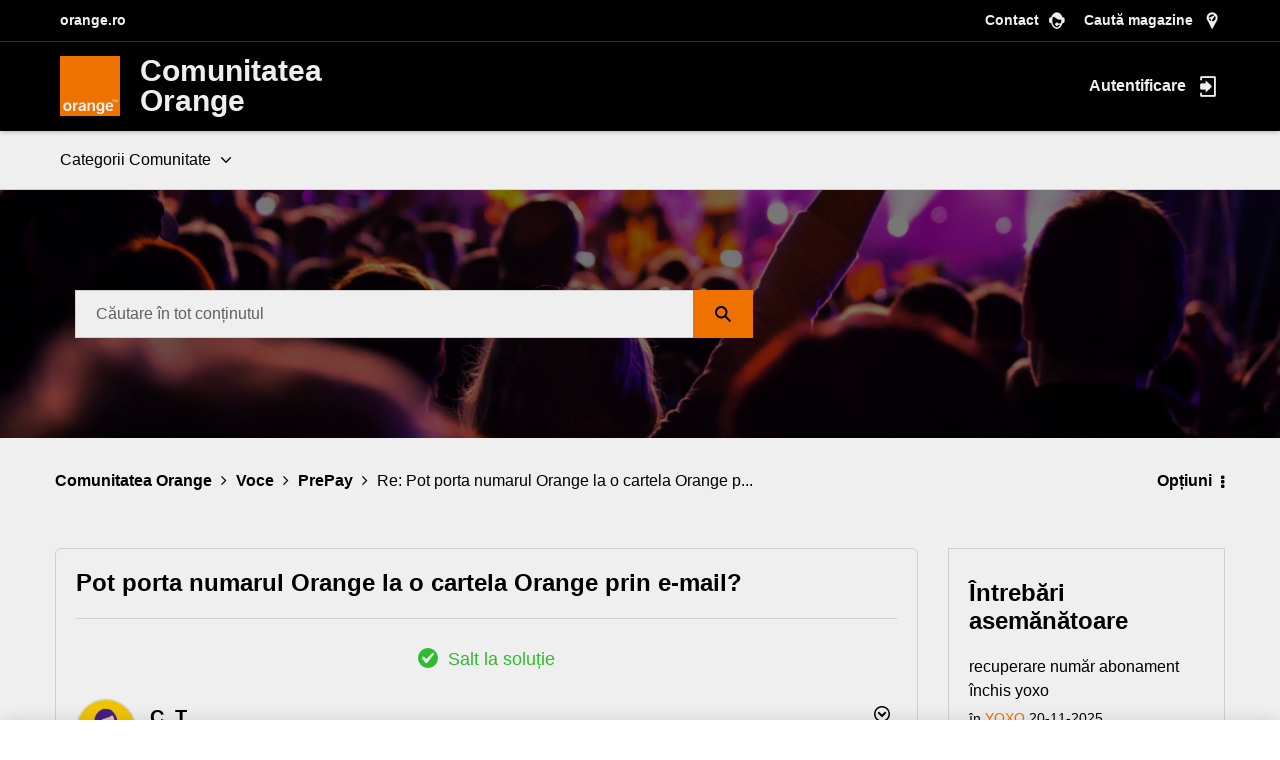

--- FILE ---
content_type: text/css
request_url: https://www.orange.ro/scss-102019/footer/footer.8ddce20cb9b07d714cdfbb00c1ffc88ffe786a909b1fae108a3de1581c01296d41763da50d3f33dab2689c78cf816b36.css
body_size: 2832
content:
#custom_footer {
  background-color: #000;
  color: #fff;
  line-height: 1;
  font-family: "helveticaneue",Arial,sans-serif;
  text-align: left; }

.toremove {
  display: none; }

#custom_footer * {
  -webkit-box-sizing: border-box;
  box-sizing: border-box;
  color: #fff; }

#custom_footer a {
  color: #fff;
  transition: all .3s ease-in;
  -moz-transition: all .3s ease-in;
  -ms-transition: all .3s ease-in;
  -webkit-transition: all .3s ease-in;
  -o-transition: all .3s ease-in;
  text-decoration: none; }

#custom_footer a:hover,
#custom_footer a:focus,
#custom_footer a:active {
  color: #ff7900; }

#custom_footer ul {
  margin: 0;
  padding: 0; }

#custom_footer ul li {
  list-style-type: none; }

#custom_footer .footer-column .link-menu li {
  line-height: 2.5; }

#custom_footer .inner-padding {
  min-height: 1px;
  padding-right: 1rem;
  padding-left: 1rem;
  width: 100%; }

#custom_footer .footer-top-section,
#custom_footer .footer-middle-section {
  border-bottom: 1px solid #595959; }

#custom_footer .footer-top-section {
  padding-top: 25px;
  padding-bottom: 25px;
  font-size: 1.1em; }

#custom_footer .footer-bottom-section {
  padding-top: 25px;
  padding-bottom: 47px;
  font-size: 0.8em;
  font-weight: 700; }

.footer-bottom-section .static-menu {
  font-weight: bold;
  padding: 0;
  margin-top: 0;
  margin-bottom: 1rem;
  line-height: 1.5; }

.footer-bottom-section .static-menu li {
  margin-right: 1.5em;
  display: inline-block; }

.footer-middle-section .top-content {
  margin-top: 25px;
  font-size: 1.3em;
  font-weight: bold; }

.footer-middle-section .bottom-section {
  font-weight: 700;
  margin-top: 50px;
  font-size: 0.9em; }

.footer-middle-section .contact-menu {
  margin-bottom: 1rem;
  padding: 0;
  padding-bottom: 16px !important; }

.footer-middle-section .contact-menu li {
  display: inline-block;
  margin-right: 0.5rem;
  vertical-align: middle; }

.footer-middle-section .contact-menu li:last-child {
  margin-right: 0; }

.footer-middle-section .contact-menu li a {
  margin: 0 10px 0 0;
  display: block;
  padding: 2px 10px 0 40px; }

.footer-middle-section .contact-menu li a:hover span {
  color: #ff7900 !important; }

@media screen and (max-width: 768px) {
  .footer-middle-section .contact-menu li:not(:last-child) {
    padding-bottom: 15px; } }

.social-menu svg {
  fill: #fff;
  display: inline-block;
  width: 40px;
  height: 40px;
  transition: all .3s ease-in;
  -moz-transition: all .3s ease-in;
  -webkit-transition: all .3s ease-in;
  -ms-transition: all .3s ease-in;
  -o-transition: all .3s ease-in; }

.footer-top-section .social-menu {
  margin-bottom: 0;
  font-weight: bold; }

.social-menu li {
  display: inline-block;
  width: auto;
  vertical-align: middle;
  margin-right: 0.5rem; }

.social-menu svg .st0 {
  fill: #000; }

.social-menu svg .st1 {
  fill: #fff; }

.icon-footer-contact {
  margin-right: 9px; }

.footer-column {
  font-size: 0.8em; }

.footer-column .link-menu {
  margin-bottom: 1rem; }

.footer-column .footer-title {
  font-size: 1.3em;
  margin-top: 25px;
  margin-bottom: 25px; }

.footer-column .link-menu {
  font-size: 0.8em;
  line-height: 2; }

.footer-block {
  display: -webkit-box;
  display: -ms-flexbox;
  display: flex;
  -ms-flex-wrap: wrap;
  flex-wrap: wrap;
  padding-bottom: 20px; }

.footer-block .footer-column {
  -webkit-box-flex: 1;
  -ms-flex: 1;
  flex: 1; }

.social-menu a {
  display: inline-block;
  width: 39px;
  height: 39px;
  vertical-align: top;
  border-radius: 100%; }

/* Facebook Icon hover */
.social-menu .fb:hover {
  background: #45619d; }

.social-menu .fb:hover svg {
  fill: #45619d; }

.social-menu .white-hover {
  fill: #fff; }

.social-menu .fb .st0,
.social-menu .twitter-icon .st0,
.social-menu .youtube .has-hover,
.social-menu .youtube .white,
.social-menu .email .black,
.social-menu .email .st0 {
  transition: all .3s ease-in;
  -moz-transition: all .3s ease-in;
  -ms-transition: all .3s ease-in;
  -webkit-transition: all .3s ease-in; }

.social-menu .fb:hover svg .st0 {
  fill: #45619d; }

/* Twitter icon Hover */
.social-menu .twitter-icon:hover {
  background: #fff; }

.social-menu .twitter-icon:hover svg .withhover,
.social-menu .twitter-icon:hover svg .st0 {
  fill: #fff; }

.social-menu .twitter-icon:hover path {
  fill: #000; }

.social-menu .twitter-icon:focus {
  outline: none; }

/* Youtube hover */
.social-menu .youtube:hover {
  background: #cd201f; }

.social-menu .youtube:hover svg,
.social-menu .youtube:hover svg .has-hover {
  fill: #cd201f; }

.social-menu .youtube svg .white {
  fill: #fff; }

/* Instagram hover */
.social-menu .instagram:hover,
.social-menu .googlePlus:hover {
  background: #fb324f; }

.social-menu .instagram:hover svg,
.social-menu .instagram:hover svg .st0,
.social-menu .googlePlus:hover svg {
  fill: #fb324f; }

.social-menu .instagram svg .white,
.social-menu .googlePlus svg .white {
  fill: #fff; }

/* Email hover */
.social-menu .email:hover {
  background: #fff; }

.social-menu .email:hover svg {
  fill: #fff; }

.social-menu .email:hover .black {
  fill: #000; }

.social-menu .email:hover .st0 {
  fill: #fff; }

@media (max-width: 480px) {
  #custom_footer ul li.block-mobile {
    display: block;
    margin-bottom: 15px; }
  .social-menu li {
    margin-right: 0.2rem; } }

.oro-section-usabilla {
  padding: 1em 0;
  background-color: #595959;
  color: #fff;
  text-align: left; }

.oro-section-usabilla .page-center {
  display: -webkit-box;
  display: -ms-flexbox;
  display: flex; }

.oro-section-usabilla .vertical-align {
  -webkit-box-align: center;
  -ms-flex-align: center;
  align-items: center; }

.oro-section-usabilla h4 {
  font-size: 1.438em; }

.oro-section-usabilla .left {
  -webkit-box-flex: 2;
  -ms-flex-positive: 2;
  flex-grow: 2; }

.oro-section-usabilla .btn-usabilla {
  height: 32px;
  font-size: 12px;
  border-width: 2px;
  padding: 0 1rem;
  line-height: 28px;
  border-radius: 0;
  color: #FFFFFF !important;
  cursor: pointer !important;
  background-color: #FF7900;
  border-color: #FF7900;
  margin-top: 10px;
  display: inline-block;
  font-weight: 700;
  text-align: center;
  white-space: nowrap;
  vertical-align: middle;
  border: 2px solid transparent;
  border-radius: 0;
  -webkit-transition: color 0.15s ease-in-out, background-color 0.15s ease-in-out, border-color 0.15s ease-in-out, -webkit-box-shadow 0.15s ease-in-out;
  transition: color 0.15s ease-in-out, background-color 0.15s ease-in-out, border-color 0.15s ease-in-out, -webkit-box-shadow 0.15s ease-in-out;
  transition: color 0.15s ease-in-out, background-color 0.15s ease-in-out, border-color 0.15s ease-in-out, box-shadow 0.15s ease-in-out;
  transition: color 0.15s ease-in-out, background-color 0.15s ease-in-out, border-color 0.15s ease-in-out, box-shadow 0.15s ease-in-out, -webkit-box-shadow 0.15s ease-in-out; }

.oro-section-usabilla .btn-usabilla:hover {
  border-color: #F16E00;
  background: #F16E00;
  color: #FFFFFF; }

@media (max-width: 560px) {
  .oro-section-usabilla .right {
    display: none; } }

#back-top {
  display: none; }

@media (max-width: 560px) {
  .footer-newsletter .label-news {
    font-weight: bold;
    font-size: 18px; }
  .footer-newsletter input[type="text"] {
    min-width: auto !important; } }

.footer-top-section-newsletter {
  padding-bottom: 15px !important; }

.footer-newsletter .label-news {
  font-weight: bold;
  font-size: 18px; }

.footer-newsletter input[type="text"] {
  min-width: 500px;
  padding: 9px;
  background-color: #000;
  border: 1px solid #fff; }

.footer-newsletter button[type="submit"] {
  background-color: #000;
  border: 1px solid #fff;
  padding: 11px 20px;
  font-weight: bold; }

.footer-newsletter .disclamer {
  padding-top: 20px; }
  .footer-newsletter .disclamer span {
    margin-left: 10px;
    position: absolute;
    margin-top: 4px; }
  .footer-newsletter .disclamer .disclamer-check {
    position: static;
    opacity: 100%;
    border: 1px solid #fff;
    cursor: pointer;
    width: 20px;
    height: 20px; }
    .footer-newsletter .disclamer .disclamer-check::after {
      display: flex;
      content: ' ';
      height: 20px;
      width: 20px;
      border: solid 1px #fff;
      background: #000;
      margin-right: 10px;
      cursor: pointer; }
    .footer-newsletter .disclamer .disclamer-check:checked::after {
      display: flex;
      content: '';
      left: 0;
      position: relative;
      top: 0px;
      width: 20px;
      height: 20px;
      border: solid 1px #FF7900;
      background: url(https://www.orange.ro/imagini/nl/checked.png);
      background-position: center; }

.footer-newsletter .notif {
  padding-top: 5px; }

.footer-newsletter .alerta {
  position: relative;
  padding: 7px 0 7px 26px;
  margin: 0;
  color: white; }

.footer-newsletter .color-dark .alerta {
  color: black; }

.footer-newsletter .alerta-eroare::before {
  content: '';
  position: absolute;
  background: url("https://www.orange.ro/imagini/nl/alerta-eroare.png");
  left: 0;
  top: 7px;
  width: 18px;
  height: 16px; }

.footer-newsletter .alerta-succes::before {
  content: '';
  position: absolute;
  background: url("https://www.orange.ro/imagini/nl/alerta-succes.png");
  background-repeat: no-repeat;
  left: 0;
  top: 10px;
  width: 18px;
  height: 16px; }

.footer-newsletter .eroare {
  border: 1px solid #cd3c14 !important; }

.link-contact-bottom {
  position: relative;
  bottom: 2px; }

.social-icon .email .icon-mail {
  transition: all .4s ease; }

.social-icon .email:hover .icon-mail {
  fill: #000; }

.removeLater {
  display: none; }


--- FILE ---
content_type: text/javascript;charset=UTF-8
request_url: https://comunitate.orange.ro/t5/scripts/EA9013DCB2E75237C9CECC700BFB5DE1/lia-scripts-body-min.js
body_size: 14707
content:

if(jQuery.isLithium!==true){jQuery=LITHIUM.jQuery;}
;(function($LITH){LITHIUM.InformationBox=function(params){var component=$LITH(params.componentSelector);var $doc=$LITH(document);if(params.faceLinkUrl){component.click(function(){window.location.href=params.faceLinkUrl;});}
if(params.closeLinkSelector){var closeLink=$LITH(params.closeLinkSelector);if(closeLink.exists()){closeLink.click(function(){component.remove();return false;});}}
if($doc.data('li-information-box-hide-init')===undefined){$doc.data('li-information-box-hide-init',true);$doc.on(params.updateFeedbackEvent,function(event){$LITH(params.feedbackSelector).hide();});}};})(LITHIUM.jQuery);
;(function($LITH){LITHIUM.AjaxFeedback=function(feedbackSelector,hideFeedbackEvent,persistSelector){if(LITHIUM.AjaxFeedback.init!==true){LITHIUM.AjaxFeedback.init=true;$LITH(document).on(hideFeedbackEvent,function(){$LITH(feedbackSelector).not(persistSelector).children().hide();});}}})(LITHIUM.jQuery);
;(function(window,document,$){var isInputSupported='placeholder'in document.createElement('input'),isTextareaSupported='placeholder'in document.createElement('textarea'),prototype=$.fn,valHooks=$.valHooks,hooks,placeholder;if(isInputSupported&&isTextareaSupported){placeholder=prototype.placeholder=function(){return this;};placeholder.input=placeholder.textarea=true;}else{placeholder=prototype.placeholder=function(){var $this=this;$this.filter((isInputSupported?'textarea':':input')+'[placeholder]').not('.placeholder').bind({'focus.placeholder':clearPlaceholder,'blur.placeholder':setPlaceholder}).data('placeholder-enabled',true).trigger('blur.placeholder');return $this;};placeholder.input=isInputSupported;placeholder.textarea=isTextareaSupported;hooks={'get':function(element){var $element=$(element);return $element.data('placeholder-enabled')&&$element.hasClass('placeholder')?'':element.value;},'set':function(element,value){var $element=$(element);if(!$element.data('placeholder-enabled')){return element.value=value;}
if(value==''){element.value=value;if(element!=document.activeElement){setPlaceholder.call(element);}}else if($element.hasClass('placeholder')){clearPlaceholder.call(element,true,value)||(element.value=value);}else{element.value=value;}
return $element;}};isInputSupported||(valHooks.input=hooks);isTextareaSupported||(valHooks.textarea=hooks);$(function(){$(document).delegate('form','submit.placeholder',function(){var $inputs=$('.placeholder',this).each(clearPlaceholder);setTimeout(function(){$inputs.each(setPlaceholder);},10);});});$(window).bind('beforeunload.placeholder',function(){$('.placeholder').each(function(){this.value='';});});}
function args(elem){var newAttrs={},rinlinejQuery=/^jQuery\d+$/;$.each(elem.attributes,function(i,attr){if(attr.specified&&!rinlinejQuery.test(attr.name)){newAttrs[attr.name]=attr.value;}});return newAttrs;}
function clearPlaceholder(event,value){var input=this,$input=$(input);if(input.value==$input.attr('placeholder')&&$input.hasClass('placeholder')){if($input.data('placeholder-password')){$input=$input.hide().next().show().attr('id',$input.removeAttr('id').data('placeholder-id'));if(event===true){return $input[0].value=value;}
$input.focus();}else{input.value='';$input.removeClass('placeholder');input==document.activeElement&&input.select();}}}
function setPlaceholder(){var $replacement,input=this,$input=$(input),$origInput=$input,id=this.id;if(input.value==''){if(input.type=='password'){if(!$input.data('placeholder-textinput')){try{$replacement=$input.clone().attr({'type':'text'});}catch(e){$replacement=$('<input>').attr($.extend(args(this),{'type':'text'}));}
$replacement.removeAttr('name').data({'placeholder-password':true,'placeholder-id':id}).bind('focus.placeholder',clearPlaceholder);$input.data({'placeholder-textinput':$replacement,'placeholder-id':id}).before($replacement);}
$input=$input.removeAttr('id').hide().prev().attr('id',id).show();}
$input.addClass('placeholder');$input[0].value=$input.attr('placeholder');}else{$input.removeClass('placeholder');}}}(this,document,jQuery));
;(function($){LITHIUM.Placeholder=function(){$("input, textarea").placeholder();};})(LITHIUM.jQuery);
;(function($){$.fn.extend({autocomplete:function(urlOrData,options){var isUrl=typeof urlOrData=="string";options=$.extend({},$.Autocompleter.defaults,{url:isUrl?urlOrData:null,data:isUrl?null:urlOrData,delay:isUrl?$.Autocompleter.defaults.delay:10},options);options.highlight=options.highlight||function(value){return value;};options.formatMatch=options.formatMatch||options.formatItem;return this.each(function(){new $.Autocompleter(this,options);});},autocompleteResult:function(handler){return this.bind("autocompleteResult",handler);},autocompleteReceiveData:function(handler){return this.bind("autocompleteReceiveData",handler);},autocompleteSearch:function(handler){return this.trigger("autocompleteSearch",[handler]);},autocompleteFlushCache:function(){return this.trigger("autocompleteFlushCache");},autcompleteSetOptions:function(options){return this.trigger("autcompleteSetOptions",[options]);},autocompleteRemove:function(){return this.trigger("autocompleteRemove");},autocompleteDisable:function(){return this.trigger("autocompleteDisable");},autocompleteEnable:function(){return this.trigger("autocompleteEnable");},autocompleteChange:function(){return this.trigger("autocompleteChange");},autocompleteClose:function(){return this.trigger("autocompleteClose");}});$.Autocompleter=function(input,options){var useWrapper=(typeof options.wrapperId!="undefined");var wrapper="";if(useWrapper){wrapper=$(input).parent().find('.'+options.wrapperContainerId);}
var KEY={UP:38,DOWN:40,DEL:46,TAB:9,RETURN:13,ESC:27,COMMA:188,PAGEUP:33,PAGEDOWN:34,BACKSPACE:8};var $input=$(input).attr("autocomplete","off").addClass(options.inputClass);var timeout;var previousValue="";var cache=$.Autocompleter.Cache(options);var hasFocus=0;var lastKeyPressCode;var config={mouseDownOnSelect:false,whichMouse:null};var select=$.Autocompleter.Select(options,input,selectCurrent,config);var enabled=!options.disabled;select.init();var blockSubmit;$.browser.opera&&$(input.form).bind("submit.autocomplete",function(){if(blockSubmit){blockSubmit=false;return false;}});$input.bind(($.browser.opera?"keypress":"keydown")+".autocomplete",function(event){hasFocus=1;lastKeyPressCode=event.keyCode;switch(event.keyCode){case KEY.UP:event.preventDefault();if(select.visible()){select.prev();}else{onChange(0,true);}
break;case KEY.DOWN:event.preventDefault();if(select.visible()){select.next();}else{onChange(0,true);}
break;case KEY.PAGEUP:event.preventDefault();if(select.visible()){select.pageUp();}else{onChange(0,true);}
break;case KEY.PAGEDOWN:event.preventDefault();if(select.visible()){select.pageDown();}else{onChange(0,true);}
break;case options.multiple&&$.trim(options.multipleSeparator)==","&&KEY.COMMA:case KEY.TAB:case KEY.RETURN:if(selectCurrent()){event.preventDefault();event.stopImmediatePropagation();blockSubmit=true;return false;}
break;case KEY.ESC:select.hide();if(useWrapper){wrapper.hide();}
break;default:clearTimeout(timeout);timeout=setTimeout(onChange,options.delay);break;}}).focus(function(event,internal){if(!options.triggerTextLength){hasFocus++;var fromInternal=internal?internal:false;if(select.useHeader()&&!fromInternal&&enabled===true){setTimeout(function(){if(hasFocus==1){if(useWrapper){wrapper.show();}
select.show();}},10);}}}).keyup(function(event,internal){if(options.triggerTextLength){var fromInternal=internal?internal:false;if(select.useHeader()&&!fromInternal&&enabled===true){setTimeout(function(){if($input.val().length>options.triggerTextLength){if(useWrapper){wrapper.show();}
select.show();}else{var textLength=$input.val().length;if(textLength==options.triggerTextLength){select.reset();if(useWrapper){wrapper.show();}
select.show();}else if(textLength>options.triggerTextLength){if(useWrapper){wrapper.show();}
select.show();}else{hideResults();}};},10);}}}).blur(function(){hasFocus=0;if(!config.mouseDownOnSelect){hideResults();}
if(config.whichMouse!==1){hideResults();}}).click(function(){if(hasFocus++>1&&!select.visible()){onChange(0,true);}}).bind("autocompleteSearch",function(){var fn=(arguments.length>1)?arguments[1]:null;function findValueCallback(q,data){var result;if(data&&data.length){for(var i=0;i<data.length;i++){if(data[i].result.toLowerCase()==q.toLowerCase()){result=data[i];break;}}}
if(typeof fn=="function"){fn(result)}else{$input.trigger("autocompleteResult",result&&[result.data,result.value])};}
$.each(trimWords($input.val()),function(i,value){request(value,findValueCallback,findValueCallback);});}).bind("autocompleteFlushCache",function(){cache.flush();select.reset();}).bind("autcompleteSetOptions",function(){$.extend(options,arguments[1]);if("data"in arguments[1])
cache.populate();}).bind("autocompleteRemove",function(){select.unbind();$input.unbind();$(input.form).unbind(".autocomplete");}).bind("autocompleteDisable",function(){enabled=false;}).bind("autocompleteEnable",function(){enabled=true;}).bind("autocompleteChange",function(){onChange(0,true);}).bind("autocompleteClose",function(){hideResultsNow(true);})
function selectCurrent(cursorAt){var selected=select.selected();if(!selected)
return false;var v=selected.result;previousValue=v;if(options.multiple){var words=trimWords($input.val());if(words.length>1){var seperator=options.multipleSeparator.length;var cursorAt=cursorAt||$(input).selection().start;var wordAt,progress=0;$.each(words,function(i,word){progress+=word.length+1;if(cursorAt<=progress){wordAt=i;return false;}
progress+=seperator;});words[wordAt]=v;v=words.join(options.multipleSeparator+" ");}
v+=options.multipleSeparator+" ";}
if(options.updateInputOnSelect!==false){$input.val(v);}
hideResultsNow();$input.trigger("autocompleteResult",[selected.data,selected.value]);return true;}
function onChange(crap,skipPrevCheck){if(lastKeyPressCode==KEY.DEL||enabled===false){select.hide();if(useWrapper){wrapper.hide();}
return;}
var currentValue=$input.val();if(!skipPrevCheck&&currentValue==previousValue)
return;var trimValue=$.trim(currentValue);var lastChar=currentValue.charAt(currentValue.length-1);if(lastChar!=" "){var modifyCurrentValue=$.trim(currentValue.replace(/[^\w\s]|_/g," ").replace(/\s+/g," "));var currentValueArr=modifyCurrentValue.split(" ");if(currentValueArr.length>1){var prefixString=currentValueArr[currentValueArr.length-1];if(prefixString.length<options.prefixTriggerTextLength){var charPos=currentValue.lastIndexOf(prefixString);currentValue=currentValue.substring(0,charPos);}}else{if(trimValue.length<options.prefixTriggerTextLength){currentValue=currentValue+" ";}}}
currentValue=currentValue.trimLeft();previousValue=currentValue;currentValue=lastWord(currentValue);if(currentValue.length>=options.minChars){startLoading();if(!options.matchCase){currentValue=currentValue.toLowerCase();}
request(currentValue,receiveData,hideResultsNow);}else{stopLoading();if(select.useHeader()){select.reset();}else{select.hide();if(useWrapper){wrapper.hide();}}}};function trimWords(value){if(!value)
return[""];if(!options.multiple)
return[$.trim(value)];return $.map(value.split(options.multipleSeparator),function(word){return $.trim(value).length?$.trim(word):null;});}
function lastWord(value){if(!options.multiple)
return value;var words=trimWords(value);if(words.length==1)
return words[0];var cursorAt=$(input).selection().start;if(cursorAt==value.length){words=trimWords(value)}else{words=trimWords(value.replace(value.substring(cursorAt),""));}
return words[words.length-1];}
function autoFill(q,sValue){if(options.autoFill&&(lastWord($input.val()).toLowerCase()==q.toLowerCase())&&lastKeyPressCode!=KEY.BACKSPACE){$input.val($input.val()+sValue.substring(lastWord(previousValue).length));$(input).selection(previousValue.length,previousValue.length+sValue.length);}};function hideResults(){clearTimeout(timeout);timeout=setTimeout(hideResultsNow,200);};function hideResultsNow(force){if($input.is(":focus")&&force!==true){clearTimeout(timeout);return;}
if($(document.activeElement).parents(".lia-autocomplete-container").hasClass("lia-autocomplete-container")){$(document.activeElement).blur(function(){hideResults();});return;}
var wasVisible=select.visible();select.hide();if(useWrapper){wrapper.hide();}
clearTimeout(timeout);stopLoading();if(options.mustMatch){$input.autocompleteSearch(function(result){if(!result){if(options.multiple){var words=trimWords($input.val()).slice(0,-1);$input.val(words.join(options.multipleSeparator)+(words.length?options.multipleSeparator:""));}
else{$input.val("");$input.trigger("autocompleteResult",null);}}});}};function receiveData(q,parsedDataAndXHR){var data=parsedDataAndXHR.parsedData;var jqXHR=parsedDataAndXHR.jqXHR;if(data&&data.length){select.display(data,q);stopLoading();autoFill(q,data[0].value);if(hasFocus){if(useWrapper){wrapper.show();}
select.show();}else{hideResultsNow();}}else if(options.emptyText!==false){select.emptyList();select.setEmptyText();}else{hideResultsNow();}
$input.trigger("autocompleteReceiveData",[data,jqXHR]);};function request(term,success,failure){if(!options.matchCase)
term=term.toLowerCase();var parsedDataAndXHR=cache.load(term);if(parsedDataAndXHR&&parsedDataAndXHR.parsedData&&parsedDataAndXHR.parsedData.length){success(term,parsedDataAndXHR);}else if((typeof options.url=="string")&&(options.url.length>0)){var extraParams={timestamp:+new Date()};$.each(options.extraParams,function(key,param){extraParams[key]=typeof param=="function"?param():param;});$.ajax({mode:"abort",port:"autocomplete"+input.name,dataType:options.dataType,url:options.url,data:$.extend({q:lastWord(term),limit:options.max},extraParams),beforeSend:function(data){$input.trigger("autocompleteSearchServer",data);},success:function(data,textStatus,jqXHR){var parsedData=options.parse&&options.parse(data)||parse(data);var parsedDataAndXHR={jqXHR:jqXHR,parsedData:parsedData}
cache.add(term,parsedDataAndXHR);success(term,parsedDataAndXHR);}});}else{select.emptyList();failure(term);}};function parse(data){var parsed=[];var rows=data.split("\n");for(var i=0;i<rows.length;i++){var row=$.trim(rows[i]);if(row){row=row.split("|");parsed[parsed.length]={data:row,value:row[0],result:options.formatResult&&options.formatResult(row,row[0])||row[0]};}}
return parsed;};function stopLoading(){$(input).removeClass(options.loadingClass);select.stopLoading();};function startLoading(){$(input).addClass(options.loadingClass);select.startLoading();}};$.Autocompleter.defaults={inputClass:"ac_input",resultsClass:"ac_results",hasResultsClass:"ac_has_results",emptyResultClass:"ac_empty_result",inputHasResultsClass:"ac_input__has_results",inputEmptyResultClass:"ac_input_empty_result",loadingClass:"ac_loading",activeClass:"ac_over",oddRowClass:"ac_odd",evenRowClass:"ac_event",headerClass:"ac_header",footerClass:"ac_footer",listWrapperClass:"ac_content",minChars:1,delay:400,matchCase:false,matchSubset:true,matchContains:false,cacheLength:10,max:1000,mustMatch:false,extraParams:{},selectFirst:true,formatItem:function(row){return row[0];},formatMatch:null,autoFill:false,width:0,multiple:false,multipleSeparator:", ",highlight:function(value,term){return value.replace(new RegExp("(?![^&;]+;)(?!<[^<>]*)("+term.replace(/([\^\$\(\)\[\]\{\}\*\.\+\?\|\\])/gi,"\\$1")+")(?![^<>]*>)(?![^&;]+;)","gi"),"<strong>$1</strong>");},scroll:true,scrollHeight:300,defaultText:false,loadingText:false,successText:false,emptyText:false,footerContent:false,updateInputOnSelect:true};$.Autocompleter.Cache=function(options){var data={};var length=0;function matchSubset(s,sub){if(!options.matchCase)
s=s.toLowerCase();var i=s.indexOf(sub);if(options.matchContains=="word"){i=s.toLowerCase().autocompleteSearch("\\b"+sub.toLowerCase());}
if(i==-1)return false;return i==0||options.matchContains;};function add(q,value){if(options.cacheLength>0){if(length>options.cacheLength){flush();}
if(!data[q]){length++;}
data[q]=value;}}
function populate(){if(!options.data)return false;var stMatchSets={},nullData=0;if(!options.url)options.cacheLength=1;stMatchSets[""]=[];for(var i=0,ol=options.data.length;i<ol;i++){var rawValue=options.data[i];rawValue=(typeof rawValue=="string")?[rawValue]:rawValue;var value=options.formatMatch(rawValue,i+1,options.data.length);if(value===false)
continue;var firstChar=value.charAt(0).toLowerCase();if(!stMatchSets[firstChar])
stMatchSets[firstChar]=[];var row={value:value,data:rawValue,result:options.formatResult&&options.formatResult(rawValue)||value};stMatchSets[firstChar].push(row);if(nullData++<options.max){stMatchSets[""].push(row);}};$.each(stMatchSets,function(i,value){options.cacheLength++;add(i,value);});}
setTimeout(populate,25);function flush(){data={};length=0;}
return{flush:flush,add:add,populate:populate,load:function(q){if(!options.cacheLength||!length)
return null;if(!options.url&&options.matchContains){var csub=[];for(var k in data){if(k.length>0){var c=data[k];$.each(c,function(i,x){if(matchSubset(x.value,q)){csub.push(x);}});}}
return csub;}else
if(data[q]){return data[q];}else
if(options.matchSubset){for(var i=q.length-1;i>=options.minChars;i--){var c=data[q.substr(0,i)];if(c){var csub=[];$.each(c,function(i,x){if(matchSubset(x.value,q)){csub[csub.length]=x;}});return csub;}}}
return null;}};};$.Autocompleter.Select=function(options,input,select,config){var listItems,active=-1,data,term="",needsInit=true,element,header,footer,list,currentCursorAt;var useWrapper=(typeof options.wrapperId!="undefined");var wrapper="";if(useWrapper){wrapper=$(input).parent().find('.'+options.wrapperContainerId);}
function init(){if(!needsInit)
return;element=$("<div/>").hide();if(useWrapper){$('#'+options.wrapperId).addClass(options.resultsClass).css("position","absolute")
element.insertAfter($('#'+options.wrapperId));}else{element.insertAfter(input).addClass(options.resultsClass).css("position","absolute");}
if(useHeader()){header=$("<div/>").addClass(options.headerClass).html(options.defaultText).appendTo(element);}
list=$("<ul/>").appendTo(element).mouseover(function(event){if(target(event).nodeName&&target(event).nodeName.toUpperCase()=='LI'){active=$("li",list).removeClass(options.activeClass).index(target(event));$(target(event)).addClass(options.activeClass);}}).click(function(event){if($(target(event)).hasClass('lia-autocomplete-no-event-item')){$(input).trigger("focus",true);return true;}
$(target(event)).addClass(options.activeClass);select(currentCursorAt);$(input).trigger("focus",true);$(input).val($(input).val());return false;}).mousedown(function(e){if($(target(event)).hasClass('lia-autocomplete-no-event-item')){return true;}
currentCursorAt=$(input).selection().start;config.mouseDownOnSelect=true;config.whichMouse=e.which;}).mouseup(function(){if($(target(event)).hasClass('lia-autocomplete-no-event-item')){return true;}
config.mouseDownOnSelect=false;});if(options.footerContent!==false){footer=$("<div/>").addClass(options.footerClass).appendTo(element);$.each(options.footerContent,function(i,footerContent){footer.append(footerContent.content)
eval(footerContent.scripts);});}
if(options.width>0)
element.css("width",options.width);needsInit=false;$(list).wrap($("<div>").addClass(options.listWrapperClass));}
function target(event){var element=event.target;while(element&&element.tagName!="LI")
element=element.parentNode;if(!element)
return[];return element;}
function moveSelect(step){listItems.slice(active,active+1).removeClass(options.activeClass);movePosition(step);var activeItem=listItems.slice(active,active+1).addClass(options.activeClass);if(options.scroll){var offset=0;listItems.slice(0,active).each(function(){offset+=this.offsetHeight;});if((offset+activeItem[0].offsetHeight+activeItem[0].offsetHeight-list.scrollTop())>list[0].clientHeight){list.scrollTop(offset+activeItem[0].offsetHeight+activeItem[0].offsetHeight-list.innerHeight());}else if(offset-activeItem[0].offsetHeight<list.scrollTop()){list.scrollTop(offset-activeItem[0].offsetHeight);}}};function movePosition(step){active+=step;if(active<0){active=listItems.size()-1;}else if(active>=listItems.size()){active=0;}}
function limitNumberOfItems(available){return options.max&&options.max<available?options.max:available;}
function fillList(){list.empty();var max=limitNumberOfItems(data.length);for(var i=0;i<max;i++){if(!data[i])
continue;var formatted=options.formatItem(data[i].data,i+1,max,data[i].value,term);if(formatted===false)
continue;var li=$("<li/>").html(options.highlight(formatted,term)).addClass(i%2==0?options.evenRowClass:options.oddRowClass).addClass(data[i].value.cssClass).appendTo(list)[0];$.data(li,"ac_data",data[i]);}
listItems=list.children(":not(li.lia-autocomplete-no-event-item)");if(options.selectFirst){listItems.slice(0,1).addClass(options.activeClass);active=0;}
if($.fn.bgiframe)
list.bgiframe();}
function useHeader(){return options.defaultText!==false||options.loadingText!==false;}
return{init:function(){init();},display:function(d,q){data=d;term=q;options.fillList?options.fillList(data):fillList();},next:function(){moveSelect(1);},prev:function(){moveSelect(-1);},pageUp:function(){if(active!=0&&active-8<0){moveSelect(-active);}else{moveSelect(-8);}},pageDown:function(){if(active!=listItems.size()-1&&active+8>listItems.size()){moveSelect(listItems.size()-1-active);}else{moveSelect(8);}},hide:function(){element&&element.hide();if(useWrapper){wrapper.hide();}
listItems&&listItems.removeClass(options.activeClass);active=-1;element.removeClass(options.hasResultsClass);element.removeClass(options.emptyResultClass);$(input).removeClass(options.inputHasResultsClass);$(input).removeClass(options.inputEmptyResultClass);},visible:function(){var hasHeaderAndItems=true;if(useHeader()){hasHeaderAndItems=(typeof listItems!="undefined");}
return element&&element.is(":visible")&&hasHeaderAndItems;},current:function(){return this.visible()&&(listItems.filter("."+options.activeClass)[0]||options.selectFirst&&listItems[0]);},show:function(){var offset=(element.offsetParent().size()==0)?$(input).offset():$(input).position();if(useWrapper){wrapper.show();}
element.css({width:typeof options.width=="string"||options.width>0?options.width:$(input).outerWidth(),top:offset.top+input.offsetHeight,left:offset.left}).show();if($(input).val().length>0){if(list.find("li").size()>0){element.addClass(options.hasResultsClass);element.removeClass(options.emptyResultClass);$(input).addClass(options.inputHasResultsClass);$(input).removeClass(options.inputEmptyResultClass);}else{element.removeClass(options.hasResultsClass);element.addClass(options.emptyResultClass);$(input).removeClass(options.inputHasResultsClass);$(input).addClass(options.inputEmptyResultClass);listItems=list.find("li");}}
if(options.scroll){list.css({maxHeight:options.scrollHeight,overflow:'auto'});if($.browser.msie&&typeof document.body.style.maxHeight==="undefined"){var listHeight=0;listItems.each(function(){listHeight+=this.offsetHeight;});var scrollbarsVisible=listHeight>options.scrollHeight;list.css('height',scrollbarsVisible?options.scrollHeight:listHeight);if(!scrollbarsVisible){listItems.width(list.width()-parseInt(listItems.css("padding-left"))-parseInt(listItems.css("padding-right")));}}}},selected:function(){var selected=listItems&&listItems.filter("."+options.activeClass).removeClass(options.activeClass);return selected&&selected.length&&$.data(selected[0],"ac_data");},emptyList:function(){element.removeClass(options.hasResultsClass);element.addClass(options.emptyResultClass);$(input).removeClass(options.inputHasResultsClass);$(input).addClass(options.inputEmptyResultClass);list&&list.empty();listItems=list.find("li");},unbind:function(){element&&element.remove();},useHeader:function(){return useHeader();},startLoading:function(){if(options.loadingText!==false){header.html(options.loadingText);}},stopLoading:function(){if(listItems){if(options.successText!==false&&listItems.length>0){header.html(options.successText);}else if(options.defualtText!==false&&listItems.length==0){header.html(options.defualtText);}}},setEmptyText:function(){header.html(options.emptyText);},reset:function(){if(list){list.empty();}
element.removeClass(options.hasResultsClass);element.removeClass(options.emptyResultClass);$(input).removeClass(options.inputHasResultsClass);$(input).removeClass(options.inputEmptyResultClass);header.html(options.defaultText);}};};$.fn.selection=function(start,end){if(start!==undefined){return this.each(function(){if(this.createTextRange){var selRange=this.createTextRange();if(end===undefined||start==end){selRange.move("character",start);selRange.select();}else{selRange.collapse(true);selRange.moveStart("character",start);selRange.moveEnd("character",end);selRange.select();}}else if(this.setSelectionRange){this.setSelectionRange(start,end);}else if(this.selectionStart){this.selectionStart=start;this.selectionEnd=end;}});}
var field=this[0];if(field.selectionStart!==undefined){return{start:field.selectionStart,end:field.selectionEnd}}else if(field.createTextRange){var range=document.selection.createRange(),orig=field.value,teststring="<->",textLength=range.text.length;range.text=teststring;var caretAt=field.value.indexOf(teststring);field.value=orig;this.selection(caretAt,caretAt+textLength);return{start:caretAt,end:caretAt+textLength}}};})(jQuery);
;(function($){LITHIUM.AutoComplete=function(params){$.extend($.Autocompleter.defaults,{inputClass:"lia-autocomplete-input",resultsClass:params.options.defaultText?"lia-autocomplete-container":"lia-autocomplete",hasResultsClass:"lia-autocomplete-has-results",emptyResultClass:"lia-autocomplete-empty-result",inputHasResultsClass:"lia-autocomplete-input-has-results",inputEmptyResultClass:"lia-autocomplete-input-empty-result",loadingClass:"lia-autocomplete-input-loading",activeClass:"selected",oddRowClass:"lia-autocomplete-list-odd-row",evenRowClass:"lia-autocomplete-list-even-row",headerClass:"lia-autocomplete-header",footerClass:"lia-autocomplete-footer",listWrapperClass:"lia-autocomplete-content",scroll:true,selectFirst:false,highlight:false,matchSubset:false});$.extend(params.options,{parse:function(data){return $.type(data)==='string'?$.evalJSON(data):data;}})
var inputField=$(params.inputSelector);inputField.attr("aria-autocomplete","both");inputField.autocomplete(params.url,params.options);var $instructionTextElement=$(params.options.autocompleteInstructionsSelector);$instructionTextElement.attr("role","alert");inputField.bind(($.browser.opera?"keypress":"keydown")+".autocomplete",function(event){$(inputField).next().css("visibility","visible");if(event.which==13){$(this).trigger("autocompleteResultEnter",event);}
if(params.options.autocompleteInstructionsSelector&&(event.which==40||event.which==38)){$(params.options.autocompleteInstructionsSelector).text($("."+$.Autocompleter.defaults.activeClass).text().trim());}
if(event.keyCode==27){$(inputField).next().css("visibility","hidden");}});inputField.autocompleteReceiveData(function(data){if(inputField.val().length>=params.options.triggerTextLength){$instructionTextElement.removeAttr("role");var text=params.options.autosuggestionUnavailableInstructionText;if(data.memo&&data.memo[0]&&data.memo[0].length>0){var resultCount=(data.memo[0].length).toString();text=resultCount.concat(" ",params.options.autosuggestionAvailableInstructionText);}
$instructionTextElement.text(text);$instructionTextElement.attr("role","alert");}});inputField.autcompleteSetOptions({extraParams:params.context});if(params.redirectToItemLink===true){inputField.bind("autocompleteResult",function(event,row,data){window.open(data.url,'_blank');});}
$(document.body).on('LITHIUM:autocomplete:close',function(){inputField.autocompleteClose();});$(window).resize(function(){var autoCompleteHasResultsClass=$.Autocompleter.defaults.hasResultsClass;var $autoCompleteResultsElement=$("."+autoCompleteHasResultsClass);if($autoCompleteResultsElement&&$autoCompleteResultsElement.length>0){$autoCompleteResultsElement.removeClass(autoCompleteHasResultsClass);}});}})(LITHIUM.jQuery);

(function($){$.tools=$.tools||{version:'1.2.6'};$.tools.tooltip={conf:{effect:'toggle',fadeOutSpeed:"fast",predelay:0,delay:30,opacity:1,tip:0,fadeIE:false,position:['top','center'],offset:[0,0],relative:false,cancelDefault:true,events:{def:"mouseenter,mouseleave",input:"focus,blur",widget:"focus mouseenter,blur mouseleave",tooltip:"mouseenter,mouseleave"},layout:'<div/>',tipClass:'tooltip'},addEffect:function(name,loadFn,hideFn){effects[name]=[loadFn,hideFn];}};var effects={toggle:[function(done){var conf=this.getConf(),tip=this.getTip(),o=conf.opacity;if(o<1){tip.css({opacity:o});}
tip.show();done.call();},function(done){this.getTip().hide();done.call();}],fade:[function(done){var conf=this.getConf();if(!$.browser.msie||conf.fadeIE){this.getTip().fadeTo(conf.fadeInSpeed,conf.opacity,done);}
else{this.getTip().show();done();}},function(done){var conf=this.getConf();if(!$.browser.msie||conf.fadeIE){this.getTip().fadeOut(conf.fadeOutSpeed,done);}
else{this.getTip().hide();done();}}]};function getPosition(trigger,tip,conf){var top=conf.relative?trigger.position().top:trigger.offset().top,left=conf.relative?trigger.position().left:trigger.offset().left,pos=conf.position[0];top-=tip.outerHeight()-conf.offset[0];left+=trigger.outerWidth()+conf.offset[1];if(/iPad/i.test(navigator.userAgent)){top-=$(window).scrollTop();}
var height=tip.outerHeight()+trigger.outerHeight();if(pos=='center'){top+=height/2;}
if(pos=='bottom'){top+=height;}
pos=conf.position[1];var width=tip.outerWidth()+trigger.outerWidth();if(pos=='center'){left-=width/2;}
if(pos=='left'){left-=width;}
return{top:top,left:left};}
function Tooltip(trigger,conf){var self=this,fire=trigger.add(self),tip,timer=0,pretimer=0,title=trigger.attr("title"),tipAttr=trigger.attr("data-tooltip"),effect=effects[conf.effect],shown,isInput=trigger.is(":input"),isWidget=isInput&&trigger.is(":checkbox, :radio, select, :button, :submit"),type=trigger.attr("type"),evt=conf.events[type]||conf.events[isInput?(isWidget?'widget':'input'):'def'];if(!effect){throw"Nonexistent effect \""+conf.effect+"\"";}
evt=evt.split(/,\s*/);if(evt.length!=2){throw"Tooltip: bad events configuration for "+type;}
trigger.bind(evt[0],function(e){clearTimeout(timer);if(conf.predelay){pretimer=setTimeout(function(){self.show(e);},conf.predelay);}else{self.show(e);}}).bind(evt[1],function(e){clearTimeout(pretimer);if(conf.delay){timer=setTimeout(function(){self.hide(e);},conf.delay);}else{self.hide(e);}});if(title&&conf.cancelDefault){trigger.removeAttr("title");trigger.data("title",title);}
$.extend(self,{show:function(e){if(!tip){if(tipAttr){tip=$(tipAttr);}else if(conf.tip){tip=$(conf.tip).eq(0);}else if(title){tip=$(conf.layout).addClass(conf.tipClass).appendTo(document.body).hide().append(title);}else{tip=trigger.next();if(!tip.length){tip=trigger.parent().next();}}
if(!tip.length){throw"Cannot find tooltip for "+trigger;}}
if(self.isShown()){return self;}
tip.stop(true,true);var pos=getPosition(trigger,tip,conf);if(conf.tip){tip.html(trigger.data("title"));}
e=$.Event();e.type="onBeforeShow";fire.trigger(e,[pos]);if(e.isDefaultPrevented()){return self;}
pos=getPosition(trigger,tip,conf);tip.css({position:'absolute',top:pos.top,left:pos.left});shown=true;effect[0].call(self,function(){e.type="onShow";shown='full';fire.trigger(e);});var event=conf.events.tooltip.split(/,\s*/);if(!tip.data("__set")){tip.unbind(event[0]).bind(event[0],function(){clearTimeout(timer);clearTimeout(pretimer);});if(event[1]&&!trigger.is("input:not(:checkbox, :radio), textarea")){tip.unbind(event[1]).bind(event[1],function(e){if(e.relatedTarget!=trigger[0]){trigger.trigger(evt[1].split(" ")[0]);}});}
if(!conf.tip)tip.data("__set",true);}
return self;},hide:function(e){if(!tip||!self.isShown()){return self;}
e=$.Event();e.type="onBeforeHide";fire.trigger(e);if(e.isDefaultPrevented()){return;}
shown=false;effects[conf.effect][1].call(self,function(){e.type="onHide";fire.trigger(e);});return self;},isShown:function(fully){return fully?shown=='full':shown;},getConf:function(){return conf;},getTip:function(){return tip;},getTrigger:function(){return trigger;}});$.each("onHide,onBeforeShow,onShow,onBeforeHide".split(","),function(i,name){if($.isFunction(conf[name])){$(self).bind(name,conf[name]);}
self[name]=function(fn){if(fn){$(self).bind(name,fn);}
return self;};});}
$.fn.tooltip=function(conf){var api=this.data("tooltip");if(api){return api;}
conf=$.extend(true,{},$.tools.tooltip.conf,conf);if(typeof conf.position=='string'){conf.position=conf.position.split(/,?\s/);}
this.each(function(){api=new Tooltip($(this),conf);$(this).data("tooltip",api);});return conf.api?api:this;};})(jQuery);
;(function($){LITHIUM.Tooltip=function(params){var $tooltip=$(params.tooltipElementSelector);var tooltipId=$tooltip.attr('id');var $trigger=$(params.triggerSelector);var $arrow=$tooltip.find('.lia-tooltip-arrow');var interval;function isTriggerVisible(){return $trigger.is(':visible')&&($(params.triggerSelector+":hover").length>0||$trigger.is(document.activeElement));}
function hideTooltip(tip){if(tip&&tip.hasOwnProperty('hide')){tip.hide();}
$tooltip.hide();}
$trigger.tooltip({predelay:params.predelay,delay:params.delay,position:params.position,relative:false,tip:params.tooltipElementSelector,events:params.events,onBeforeShow:function(event,position){$trigger.attr({'aria-describedby':tooltipId,'aria-controls':tooltipId});if(position.left<10){$tooltip.css('width',$trigger.offset().left);$tooltip.addClass('lia-overflow-width');}
if(LITHIUM.Tooltip.currentTip){LITHIUM.Tooltip.currentTip.hide();}
LITHIUM.Tooltip.currentTip=$trigger.data('tooltip');},onShow:function(event){var tip=$trigger.data('tooltip');var $target=$(event.target);if($tooltip.offset().left<10){$tooltip.addClass('lia-overflow lia-overflow-left');}
if($tooltip.offset().right<10){$tooltip.addClass('lia-overflow lia-overflow-right');}
if($arrow.length){$arrow.css({'left':($target.offset().left-$tooltip.offset().left)+5,'right':'auto'});}
if(params.hideOnLeave){if(!isTriggerVisible()){hideTooltip(tip);}else{interval=setInterval(function(){if(!isTriggerVisible()){hideTooltip(tip);clearInterval(interval);}},100);}}},onHide:function(event){$tooltip.css('width','');$tooltip.removeClass('lia-overflow lia-overflow-left lia-overflow-right lia-overflow-width');LITHIUM.Tooltip.currentTip=false;clearInterval(interval);}});if($trigger.get(0)!==null&&$trigger.get(0)!==undefined&&$trigger.get(0).nodeName.toLowerCase()==="a"){if(params.enableOnClickForTrigger===false){$trigger.click(function(event){return false;});}}
$tooltip.hide();if(LITHIUM.Loader.isLoaded()===true){$tooltip.appendTo(params.bodySelector);}else{LITHIUM.Loader.onLoad(function(){$tooltip.appendTo(params.bodySelector);});}};})(LITHIUM.jQuery);
;(function($){LITHIUM.HelpIcon=function(params){var imageElement=$(params.selectors.helpIconSelector);if(imageElement!==undefined){imageElement.removeAttr('role');imageElement.attr('aria-hidden','true');}};})(LITHIUM.jQuery);
;(function($LITH){LITHIUM.SearchAutoCompleteToggle=function(params){var container=$LITH(params.containerSelector);var inputs=container.find(params.autoCompleteSelector);container.bind(params.enableAutocompleteSuccessEvent,function(){container.find(params.enableAutoCompleteSelector).hide();container.find(params.disableAutoCompleteSelector).show();inputs.autocompleteEnable();inputs.not(":hidden").focus();});container.bind(params.disableAutocompleteSuccessEvent,function(){container.find(params.disableAutoCompleteSelector).hide();container.find(params.enableAutoCompleteSelector).show();inputs.autocompleteDisable();});}})(LITHIUM.jQuery);
;(function($LITH){LITHIUM.SearchForm=function(params){var form=$LITH(params.formSelector);var selectElements=form.find(params.selectSelector);var buttonElements=form.find(params.buttonSelector);var activeInput=form.find(params.inputSelector);var clearSearchButton;if(params.useClearSearchButton){clearSearchButton=form.find(params.clearSearchButtonSelector);var clearSearchText=function(){activeInput.val("");activeInput.focus();if(params.useAutoComplete===true){activeInput.autocompleteFlushCache();activeInput.autocompleteChange();}
clearSearchButton.addClass("lia-js-hidden");};clearSearchButton.click(clearSearchText);clearSearchButton.keydown(function(event){var keycode=(event.keyCode?event.keyCode:event.which);if(keycode=='13'||keycode=='32'){clearSearchText();}
event.preventDefault();event.stopPropagation();});form.find(".search-input").on("input",function(){if(activeInput.val()==""){clearSearchButton.addClass("lia-js-hidden");}else{clearSearchButton.removeClass("lia-js-hidden");}});}
var isSearching=false;var isFormSubmit=false;var updateAutoCompleteContext=function(context){if(params.useAutoComplete===true){activeInput.autcompleteSetOptions({extraParams:{searchContext:context}});}};selectElements.change(function(){var currentOptionValue=selectElements.val();if(params.nodesModel.hasOwnProperty(currentOptionValue)){var selectedItem=params.nodesModel[currentOptionValue];buttonElements.attr("title",selectedItem.title);activeInput.hide();activeInput=form.find(selectedItem.inputSelector).val(activeInput.val()).show();updateAutoCompleteContext(currentOptionValue);activeInput.autocompleteFlushCache();activeInput.autocompleteChange();};});if(params.useAutoComplete===true){updateAutoCompleteContext(selectElements.val());form.bind("autocompleteResult",function(event,row,data){window.location=data.url;});form.bind("autocompleteSearchServer",function(){isSearching=true;});form.bind('autocompleteReceiveData',function(event,data,jqXHR){isSearching=false;var asSearchActionId=jqXHR.getResponseHeader(params.asSearchActionIdHeaderKey);if(asSearchActionId!==null){form.find(params.asSearchActionIdSelector).val(asSearchActionId);}
if(isFormSubmit===true){buttonElements.click();}});form.submit(function(event){activeInput.trigger("autocompleteDisable");if(isSearching===true){event.stop();isFormSubmit=true;}
isSearching=true;});}
form.find('.lia-search-toggle').click(function(){$LITH('.lia-body').addClass('lia-phone-search-open');$LITH(this).closest('.lia-component-common-widget-search-form').find('.search-input:visible').focus();});form.find('.lia-cancel-search').click(function(){$LITH('.lia-body').removeClass('lia-phone-search-open');});};})(LITHIUM.jQuery);
;(function($LITH){if(LITHIUM.DropDownMenu){return;}
LITHIUM.DropDownMenu=function(params){if(LITHIUM.DropDownMenu.init!==true){LITHIUM.DropDownMenu.init=true;var menus={};var menuOpenedDataKey="LITHIUM.DropDownMenu.opened";var menuItemsDataKey="LITHIUM.DropDownMenu.menuItems";LITHIUM.DropDownMenu.createMenu=function(event){var menu=$LITH(event.target).closest(params.menuElementSelector);var menuId=menu.attr('id');if(menus[menuId]===undefined){var menuItems=menu.find(params.menuItemsSelector);menu.data(menuItemsDataKey,menuItems);menus[menuId]=menu;}
return menu;}
LITHIUM.DropDownMenu.openMenu=function(menu){var menuItems=menu.data(menuItemsDataKey);var isRTL=$LITH('html').attr('dir')=='rtl';var menuOffsetContainerSelector=params.menuOffsetContainer;var hasMenuSpaceLeft;var hasMenuSpaceRight;var isMenuOverflowing;LITHIUM.DropDownMenu.closeAllMenus();menu.data(menuOpenedDataKey,true).addClass(params.menuOpenCssClass);menu.context.setAttribute("aria-expanded","true");var windowWidth=$LITH(window).width()
var menuItemsOffsetLeft=menuItems.offset().left;var menuOffsetLeft=menu.offset().left;var menuOffsetContainer=$LITH(menu).closest(menuOffsetContainerSelector);if(menuOffsetContainer.length){windowWidth=menuOffsetContainer.width();menuItemsOffsetLeft-=menuOffsetContainer.offset().left;menuOffsetLeft-=menuOffsetContainer.offset().left;}
isMenuOverflowing=menuItemsOffsetLeft<0||menuItemsOffsetLeft+menuItems.outerWidth()>windowWidth;if(isMenuOverflowing){hasMenuSpaceLeft=menuOffsetLeft-menuItems.outerWidth()>0;hasMenuSpaceRight=menuOffsetLeft+menuItems.outerWidth()<windowWidth;if(hasMenuSpaceLeft){if(isRTL){menu.data(menuOpenedDataKey,true).addClass('lia-menu-overflow-left');}else{menu.data(menuOpenedDataKey,true).addClass('lia-menu-overflow-right');}}else if(hasMenuSpaceRight){if(isRTL){menu.data(menuOpenedDataKey,true).addClass('lia-menu-overflow-right');}else{menu.data(menuOpenedDataKey,true).addClass('lia-menu-overflow-left');}}else{menu.data(menuOpenedDataKey,true).addClass('lia-menu-overflow-both');menuItems.css('left',menuItems.position().left-menuItemsOffsetLeft+5);menuItems.css('width',windowWidth-10);}}
menuItems.shim();menu.trigger(params.menuOpenedEvent);const listItems=menuItems.length>0?menuItems[0].querySelectorAll("[role='listitem']"):[];for(let i=0;i<listItems.length;i++){listItems[i].firstElementChild.focus();if(listItems[i].firstElementChild==document.activeElement){break;}}
$LITH(menu).on("keydown",function(e){if(e.key==="Escape"){LITHIUM.DropDownMenu.closeAllMenus();}else{const keyCode=e.keyCode||e.which;const activeElement=document.activeElement;if(keyCode==38){const listItems=menuItems.length>0?menuItems[0].querySelectorAll("[role='listitem']"):[];for(let i=listItems.length-1;i>=0;i--){if(listItems[i].firstElementChild==activeElement){for(let j=i-1;j>=0;j--){listItems[j].firstElementChild.focus();if(document.activeElement==listItems[j].firstElementChild){break;}}
break;}}}
if(keyCode==40){const listItems=menuItems.length>0?menuItems[0].querySelectorAll("[role='listitem']"):[];for(let i=0;i<listItems.length-1;i++){if(listItems[i].firstElementChild==activeElement){for(let j=i+1;j<listItems.length;j++){listItems[j].firstElementChild.focus();if(document.activeElement==listItems[j].firstElementChild){break;}}
break;}}}}});}
LITHIUM.DropDownMenu.closeAllMenus=function(){$LITH.each(menus,function(){var menu=$LITH(this);if(menu.data(menuOpenedDataKey)===true){menu.data(menuOpenedDataKey,false).removeClass(params.menuOpenCssClass).data(menuItemsDataKey).shim(false);menu.context.setAttribute("aria-expanded","false");menu.trigger(params.menuClosedEvent);$LITH(document).off(params.closeMenuEvent+" "+"click",LITHIUM.DropDownMenu.clickCloseMenus);$LITH(menu).off("click",params.dialogSelector);$LITH(menu).off("keydown");$LITH(menu).off('focusout',LITHIUM.DropDownMenu.focusoutCloseMenus);menu.context.focus();}});}
LITHIUM.DropDownMenu.clickCloseMenus=function(event){if(event.currentTarget===document){LITHIUM.DropDownMenu.closeAllMenus();}}
$LITH(document).ready(function(){let pageOptionsDropdown=document.getElementsByClassName(params.pageOptions);pageOptionsDropdown=(pageOptionsDropdown==null||pageOptionsDropdown.length==0)?document.getElementsByClassName(params.menuBarComponent):pageOptionsDropdown;const disabledLinks=pageOptionsDropdown[0]!=null?pageOptionsDropdown[0].getElementsByTagName("span"):null;if(disabledLinks!=null){for(let i=0;i<disabledLinks.length;i++){if(disabledLinks[i].classList.contains(params.disabledLink)){disabledLinks[i].setAttribute("role","link");disabledLinks[i].setAttribute("aria-disabled","true");}}}});$LITH(document).ready(function(){const messageOptionsDropdown=document.getElementsByClassName(params.messageOptions);const messageDisabledLinks=messageOptionsDropdown[0]!=null?messageOptionsDropdown[0].getElementsByTagName("span"):null;if(messageDisabledLinks!=null){for(let i=0;i<messageDisabledLinks.length;i++){if(messageDisabledLinks[i].classList.contains(params.disabledLink)){messageDisabledLinks[i].setAttribute("role","link");messageDisabledLinks[i].setAttribute("aria-disabled","true");}}}});$LITH(document).ready(function(){const userMessagesFeedOptions=$LITH(params.userMessagesFeedOptionsClass);if(userMessagesFeedOptions!=null&&userMessagesFeedOptions!=undefined&&userMessagesFeedOptions.length>0){userMessagesFeedOptions[0].setAttribute("aria-label",params.userMessagesFeedOptionsAriaLabel);}});$LITH(document).on("click",params.clickElementSelector,function(event){var menu=LITHIUM.DropDownMenu.createMenu(event);if(menu.data(menuOpenedDataKey)!==true){LITHIUM.DropDownMenu.openMenu(menu);$LITH(document).on(params.closeMenuEvent+" "+"click",LITHIUM.DropDownMenu.clickCloseMenus);$LITH(menu).focusout({menu:menu},LITHIUM.DropDownMenu.focusoutCloseMenus);$LITH(menu).on("click",params.dialogSelector,function(event){LITHIUM.DropDownMenu.closeAllMenus();});}else{LITHIUM.DropDownMenu.closeAllMenus();}
return false;});$LITH(document).on(params.hoverLeaveEvent,params.clickElementSelector,LITHIUM.DropDownMenu.closeAllMenus);LITHIUM.DropDownMenu.mouseoverCloseMenus=function(event){if(event.currentTarget===document&&$LITH(event.target).closest(params.menuItemsSelector).length==0){var menu=$LITH(event.target).closest(params.menuElementSelector);if(menu.length==0||(menu.length>0&&menu.not(event.data.menu).length!=0)){LITHIUM.DropDownMenu.closeAllMenus();$LITH(document).unbind(params.closeMenuEvent+" "+"mouseover",LITHIUM.DropDownMenu.mouseoverCloseMenus);}}}
LITHIUM.DropDownMenu.focusoutCloseMenus=function(event){setTimeout(function(){var menu=$LITH(document.activeElement).closest(params.menuElementSelector);if(menu.length==0||(menu.length>0&&menu.not(event.data.menu).length!=0)){LITHIUM.DropDownMenu.closeAllMenus();$LITH(event.target).unbind("focusout",LITHIUM.DropDownMenu.focusoutCloseMenus);$LITH(event.data.menu).unbind("focusout",LITHIUM.DropDownMenu.focusoutCloseMenus);}},100);}
$LITH(document).on("click",params.mouseoverElementSelector,function(event){return false;});$LITH(document).on("mouseover",params.mouseoverElementSelector,function(event){var menu=LITHIUM.DropDownMenu.createMenu(event);if(menu.data(menuOpenedDataKey)!==true){LITHIUM.DropDownMenu.openMenu(menu);$LITH(document).bind(params.closeMenuEvent+" "+"mouseover",{menu:menu},LITHIUM.DropDownMenu.mouseoverCloseMenus);}
return false;});$LITH(document).on("keyup",params.mouseoverElementSelector,function(event){var keyCode=(event.keyCode?event.keyCode:event.which);if(keyCode===13){event.preventDefault();var menu=LITHIUM.DropDownMenu.createMenu(event);if(menu.data(menuOpenedDataKey)!==true){LITHIUM.DropDownMenu.openMenu(menu);$LITH(params.mouseoverElementSelector).focusout({menu:menu},LITHIUM.DropDownMenu.focusoutCloseMenus);$LITH(menu).focusout({menu:menu},LITHIUM.DropDownMenu.focusoutCloseMenus);}else{LITHIUM.DropDownMenu.closeAllMenus();}}
return false;});}}})(LITHIUM.jQuery);
;(function($){LITHIUM.DropDownMenuVisibilityHandler=function(params){var $menu=$(params.selectors.menuSelector);var $menuItems=$menu.find(params.selectors.menuItemsSelector+" > *").not('li:empty');if($menuItems.length){$menu.show();}};})(LITHIUM.jQuery);
;(function($){LITHIUM.MessageBodyDisplay=function(containerSelector,truncatedBodySelector,viewMoreLinkSelector,fullBodySelector){$(viewMoreLinkSelector).click(function(event){event.stopPropagation();event.preventDefault();$(containerSelector).find(truncatedBodySelector).hide();$(containerSelector).find(fullBodySelector).show();return false;});if(LITHIUM.MessageBodyDisplay.init!==true){var allImages=document.querySelectorAll(".lia-media-image");const ACTIVE_ELEMENT="activeElement";if(allImages!==null){allImages.forEach(img=>img.addEventListener("keydown",function(event){if(event.keyCode===13){event.preventDefault();var imgAttribute="[li-image-display-id=\""+img.getAttribute("li-image-display-id")+"\"]";localStorage.setItem(ACTIVE_ELEMENT,imgAttribute);var selectedImg=document.querySelector(imgAttribute);if(selectedImg!==null){selectedImg.click();}}}));}
document.addEventListener("keydown",function(event){var prevActiveElement=localStorage.getItem(ACTIVE_ELEMENT);if(prevActiveElement!==null&&event.keyCode===27){document.querySelector(prevActiveElement).focus();localStorage.clear();}});LITHIUM.MessageBodyDisplay.init=true;}};LITHIUM.MessageBodyDisplay.TruncateWithMessageLink=function(messageLinkSelector,truncationSpacerSelector){$(truncationSpacerSelector).width($(messageLinkSelector).outerWidth(true)).hide();};LITHIUM.MessageBodyDisplay.ExternalVideoBanner=function(liaQuiltSelector){function setCookie(cname,cvalue,exdays){const d=new Date();d.setTime(d.getTime()+(exdays*24*60*60*1000));let expires="expires="+d.toUTCString();document.cookie=cname+"="+cvalue+";"+expires+";path=/";}
$(liaQuiltSelector).click(function(event){if(event.target.tagName==='BUTTON'&&event.target.id==="externalVideoConsentButton"){setCookie("LithiumUserExternalVideoConsent",1,180);location.reload();}});};LITHIUM.MessageBodyDisplay.ProductMentionsHover=function(params){var element=params.selectors.element;var hoverLinkMap={};var productMentionsMarkup=$(params.selectors.productMentionsHoverLinksContainer).find('> div').each(function(idx,elm){hoverLinkMap[$(elm).attr('data-product')]=$(elm);});$(element).find('a.lia-product-mention').each(function(idx,elm){var replacementMarkup=hoverLinkMap[$(elm).attr('data-product')];if(replacementMarkup){$(elm).replaceWith($(replacementMarkup).contents());}});$(params.selectors.productMentionsHoverLinksContainer).remove();};})(LITHIUM.jQuery);
;(function($LITH){LITHIUM.InlineMessageReplyContainer=function(params){var container=$LITH(params.containerSelector);var replyButton=container.find(params.replyButtonSelector);var renderEventParams=params.renderEventParams;var isReplyButtonDisabled=params.isReplyButtonDisabled;var isLoaderEnabled=params.loaderEnabled;if(isLoaderEnabled){var loader=$LITH(params.loaderSelector);}
!isReplyButtonDisabled&&replyButton.click(function(event){var messageActions=$LITH(params.messageActionsSelector);if(isLoaderEnabled){loader.show();}
replyButton.hide();messageActions.removeClass(params.messageActionsClass);var openEditors=$LITH(params.expandedRepliesSelector).add($LITH(params.openEditsSelector));if(openEditors.exists()){if(!params.useSimpleEditor&&!confirm(params.confimationText)){if(isLoaderEnabled){loader.hide();}
replyButton.show();messageActions.addClass(params.messageActionsClass);return false;}
openEditors.trigger(params.collapseEvent);}
if(params.isGteForumV5||params.useSimpleEditor){var messageViewSelector=params.layoutView==='linear'?params.linearDisplayViewSelector:params.threadedDetailDisplayViewSelector;if(params.useSimpleEditor){messageViewSelector=params.threadedMessageViewSelector;}
var replyWrapperId=$LITH(replyButton).closest(messageViewSelector).attr('id');var isIdSelector=true;if(replyWrapperId===undefined&&params.isRootMessage){replyWrapperId=$LITH(replyButton).closest(params.topicMessageSelector).attr('class');isIdSelector=false;}
var inlineRepliesRenderEventParams={};inlineRepliesRenderEventParams.messageActionsId=renderEventParams.messageActionsId;inlineRepliesRenderEventParams.messageId=renderEventParams.messageId;inlineRepliesRenderEventParams.productId=renderEventParams.productId;inlineRepliesRenderEventParams.replyWrapperId=replyWrapperId;inlineRepliesRenderEventParams.isIdSelector=isIdSelector;inlineRepliesRenderEventParams.useSimpleEditor=params.useSimpleEditor;renderEventParams=inlineRepliesRenderEventParams;if(!params.useSimpleEditor){$LITH(params.replyEditorPlaceholderWrapperSelector).hide();}}
container.trigger(params.renderEvent,renderEventParams);return false;});if(LITHIUM.InlineMessageReplyContainer.lazyLoaded!==true&&params.isLazyLoadEnabled&&!params.useSimpleEditor&&!params.isAllowAnonUserToReply){LITHIUM.InlineMessageReplyContainer.lazyLoaded=true;LITHIUM.Loader.onJsAttached(function(){container.trigger(params.lazyLoadScriptsEvent,renderEventParams);});}};})(LITHIUM.jQuery);
;(function($LITH){LITHIUM.MessageViewDisplay=function(params){var component=$LITH(params.componentSelector);var loader=$LITH(params.loaderSelector);component.bind(params.editEvent,function(){var openEditors=$LITH(params.expandedRepliesSelector).add($LITH(params.openEditsSelector));if(openEditors.exists()){if(!confirm(params.confimationText)){return;}
openEditors.trigger(params.collapseEvent);}
loader.show();component.trigger(params.renderInlineFormEvent,{componentId:params.componentId,messageId:params.messageId});});};})(LITHIUM.jQuery);
;(function($){LITHIUM.MessageAttachments=function(params){if(params.misc.messageUid){var $element=$(params.selectors.element),refreshAttempts=params.misc.refreshAttempts;setTimeout(function refreshAttachmentStatus(){$element.trigger(params.events.refreshEvent,{messageUid:params.misc.messageUid,attachmentsMap:params.misc.attachmentsMap,showAttachmentDetails:params.misc.showAttachmentDetails,complete:function(){if(refreshAttempts-->0){setTimeout(refreshAttachmentStatus,params.misc.refreshInterval);}}});},params.misc.refreshInterval);}
if(params.misc.showAttachmentDetails){var $attachmentLinkSelector=$(params.selectors.attachmentLinkSelector);var attachmentHighlighter=params.misc.attachmentHighlighter;$attachmentLinkSelector.hover(function(){$(this).prev(params.selectors.attachmentIconContainer).addClass(attachmentHighlighter);},function(){$(this).prev(params.selectors.attachmentIconContainer).removeClass(attachmentHighlighter);});}}})(LITHIUM.jQuery);
;(function($){LITHIUM.ThreadedDetailMessageList=function(params){var loadMorebuttons=$(params.loadFetchSelector);var loadPageNumber=params.loadPageNumber;loadMorebuttons.click(function(event){var isLoadMore=this.dataset.fetchForward=="true";var pageNumber=isLoadMore?loadPageNumber+1:loadPageNumber-1;window.history.replaceState(null,null,addOrReplacePage(window.location,pageNumber));$(this).text(params.loadingText);$(this).trigger(params.renderLoadMoreEvent,{"topicMessageId":params.topicMessageId,"rootMessageId":params.rootMessageId,"loadPage":isLoadMore?loadPageNumber+1:loadPageNumber-1,"cssSelector":this.className,"isLoadPrevious":!isLoadMore});});var addOrReplacePage=function(location,pageNumber){var pathname=location.pathname;var hash=location.hash.match(/^#M/)===null?location.hash:"";var search=location.search;if(!pathname.match(/page\/\d/)){return pathname+'/page/'+pageNumber+search+hash;}else{return pathname.replace(/page\/\d/,'page/'+pageNumber)+search+hash;}}};})(LITHIUM.jQuery);

(function($,tinyMCE){LITHIUM.InlineMessageReplyEditor=function(params){var component=$(params.clientIdSelector);var placeholderWrapper=$(params.placeholderWrapperSelector);var ajaxRendered=!placeholderWrapper.exists();var messageActions=$(params.messageActionsSelector);var ajaxFeedback=$(params.ajaxFeebackSelector);var formWrapper=$(params.formWrapperSelector);var loader=$(params.loaderSelector);var replyButton=$(params.replyButtonSelector);var isLazyLoadEnabled=params.isLazyLoadEnabled;function focusEditor(){function forceFocus(editor){setTimeout(function(){editor.focus();},500);editor.focus();}
if(params.simpleEditorInputSelector){$(params.simpleEditorInputSelector).focus();}else{var editor=tinyMCE.get($("textarea",formWrapper).attr("id"));if(editor){if(params.isGteForumV5){if($("#exitPreviewButton")!=undefined){$("#exitPreviewButton").click();}}
if(editor.initialized){forceFocus(editor);}else{editor.on("init",function(){forceFocus(editor);});}}else{formWrapper.on(params.editorLoadedEvent,function(event){var editor=tinyMCE.get(event.memo.id);forceFocus(editor);});}}}
if(ajaxRendered){loader.hide();replyButton.show();messageActions.addClass(params.disabledReplyClass);if(LITHIUM.InlineMessageReplyContainer!==undefined&&LITHIUM.InlineMessageReplyContainer.lazyLoaded===true){messageActions.removeClass(params.disabledReplyClass);LITHIUM.InlineMessageReplyContainer.lazyLoaded=false;}
if(params.focusEditor&&!isLazyLoadEnabled){focusEditor();}}else{placeholderWrapper.find(params.element).on("click keydown",function(event){if(window.tinymce==undefined){loader.show();}
if(event.type==="click"||event.keyCode===13||event.keyCode===32){var openEditors=$(params.expandedRepliesSelector).add($(params.openEditsSelector));if(openEditors.exists()){if(!params.showPlaceholderOnCollapseForm&&!confirm(params.confimationText)){$(this).blur();return;}
openEditors.trigger(params.collapseEvent);}
if(params.isGteForumV5&&params.messageId!==""){var tinymceExists=setInterval(function(){if(window.tinymce!==undefined){clearInterval(tinymceExists);component.trigger(params.reRenderInlineEditorEvent,{messageId:params.messageId,});loader.hide();}},100);}else{hidePlaceholderShowForm();}}});}
function hidePlaceholderShowForm(){placeholderWrapper.hide();if(!params.isGteForumV5){ajaxFeedback.hide();}
formWrapper.show();component.addClass(params.expandedClass);this.blur();if(!isLazyLoadEnabled){focusEditor();}}
component.bind(params.hidePlaceholderShowFormEvent,hidePlaceholderShowForm);$(params.cancelButtonSelector).click(function(){if(params.isGteForumV5&&tinyMCE!==undefined){$("."+params.replyEditorPlaceholderWrapperCssClass).show();}
LITHIUM.InlineMessageReplyEditor.collapseForm(ajaxRendered,component,messageActions,ajaxFeedback,formWrapper,placeholderWrapper,false);return false;});component.bind(params.collapseEvent,function(event){LITHIUM.InlineMessageReplyEditor.collapseForm(ajaxRendered,component,messageActions,ajaxFeedback,formWrapper,placeholderWrapper,event.memo.keepComponent);});LITHIUM.InlineMessageReplyEditor.collapseForm=function(ajaxRendered,component,messageActions,ajaxFeedback,formWrapper,placeholderWrapper,keepComponent){if(ajaxRendered){if(params.isGteForumV5||params.showPlaceholderOnCollapseForm){$("."+params.replyEditorPlaceholderWrapperCssClass).show();placeholderWrapper.show();}
if(!keepComponent){component.remove();}
messageActions.addClass(params.messageActionsClass);messageActions.removeClass(params.disabledReplyClass);}else{ajaxFeedback.hide();component.removeClass(params.expandedClass);formWrapper.hide();placeholderWrapper.show();}};component.bind(params.ajaxBeforeSendEvent,function(){var newPostPlaceholder=$(params.newPostPlaceholderSelector);if(newPostPlaceholder.exists()){newPostPlaceholder.remove();}
if(component.closest(params.messageViewWrapperSelector)[0]!==undefined){component.closest(params.messageViewWrapperSelector).after("<div />").next().addClass(params.newPostPlaceholderClass);}else{if(params.addNewPostAfterSibling&&component.siblings(params.topicMessageSelector)[0]!=undefined){component.siblings(params.topicMessageSelector).after("<div />").next().addClass(params.newPostPlaceholderClass);}else if(component.closest(params.topicMessageSelector)[0]!==undefined){component.closest(params.topicMessageSelector).after("<div />").next().addClass(params.newPostPlaceholderClass);}else{component.before("<div />").prev().addClass(params.newPostPlaceholderClass);}}});};})(LITHIUM.jQuery,window.tinyMCE);
;(function($LITH){LITHIUM.InlineMessageEditor=function(params){var ajaxFeedback=$LITH(params.ajaxFeebackSelector);$LITH(params.submitButtonSelector).click(function(){ajaxFeedback.show();});};})(LITHIUM.jQuery);
;(function($LITH){LITHIUM.lazyLoadComponent=function(params){var isLazyLoadEnabled=params.misc.isLazyLoadEnabled;if(isLazyLoadEnabled){$LITH(document).ready(function(){$LITH(params.selectors.elementSelector).trigger(params.events.lazyLoadComponentEvent);});}}})(LITHIUM.jQuery);
;(function($){LITHIUM.PartialRenderProxy=function(params){document.addEventListener(params.listenerEvent,function(event){$(document).trigger(params.relayEvent,{calls:JSON.stringify(event.detail.calls),success:event.detail.success});});document.addEventListener(params.limuirsComponentRenderedEvent,function(){LITHIUM.Loader.onJsAttached(function(){if(LITHIUM.AngularSupport.isAngularEnabled()){LITHIUM.AngularSupport.compile();}
if(LITHIUM.renderImages){LITHIUM.renderImages();}});});}})(LITHIUM.jQuery);

LITHIUM.ScriptLoader.setLoaded('body');


--- FILE ---
content_type: application/javascript
request_url: https://web.snrbox.com/synerise-javascript-sdk.min.js
body_size: 89612
content:
!function(Ke,x){function e(){}var g={},M={nonce:null},t=("undefined"==typeof console&&(console={log:e,debug:e,error:e,info:e}),g.setNonce=function(e){M.nonce=e},g.addEvent=function(e,t,n){return e.attachEvent?e.attachEvent("on"+t,n):e.addEventListener(t,n,!1)},g.removeEvent=function(e,t,n){return e.detachEvent?e.detachEvent("on"+t,n):e.removeEventListener(t,n,!1)},g.preventDefault=function(e){e.preventDefault?e.preventDefault():e.returnValue=!1},g.onReady=function(e,t){e.document&&"complete"===e.document.readyState?t():e.document&&e.document.addEventListener?e.document.addEventListener("DOMContentLoaded",t,!1):e.attachEvent?e.attachEvent("onload",t):Ke.onload=t},g.unescapeHtml=function(e){var t=document.createElement("div");return t.innerHTML=e,0===t.childNodes.length?"":(e=t.childNodes[0]?t.childNodes[0].nodeValue:"",(e+=t.childNodes[1]?t.childNodes[1].outerHTML:"")+(t.childNodes[2]?t.childNodes[2].outerHTML:""))},g.insertAfter=function(e,t){e.parentNode&&e.parentNode.insertBefore(t,e.nextSibling)},g.insertBefore=function(e,t){e.parentNode&&e.parentNode.insertBefore(t,e)},g.moveChildren=function(e,t){if(e!==t)for(;e.hasChildNodes();)t.appendChild(e.firstChild)},g.documentFragmentInnerHtml=function(e,t){var n=document.createElement("div");n.innerHTML=t,g.moveChildren(n,e)},g.isDocumentFragment=function(e){return e.nodeType===Node.DOCUMENT_FRAGMENT_NODE},g.containerInnerHtml=function(e,t){g.isDocumentFragment(e)?g.documentFragmentInnerHtml(e,t):e.innerHTML=t},g.executeScriptsForScriptTags=function(e){var n,r;e.length&&(n=/^$|\/(?:java|ecma)script/i,r=/^\s*<!(?:\[CDATA\[|--)|(?:\]\]|--)>\s*$/g,g.each(e,function(e){p.log("_:executeScript",e);var t=e.ownerDocument;n.test(e.type||"")&&(e.src?g.globalEvalScript(e.src,t):g.globalEvalCode(e.textContent.replace(r,""),t))}))},g.executeScripts=function(e){g.executeScriptsForScriptTags(e.querySelectorAll("script"))},g.executeScriptsForNodes=function(e){g.executeScriptsForScriptTags(g.getElementsByTagNameIncludesItself(e,"script"))},g.replaceChildren=function(e,t){g.isElement(t)||g.isDocumentFragment(t)?(e.innerHTML="",e.appendChild(t)):e.innerHTML=t},g.getNodesArray=function(e){var t=[];return e.hasChildNodes()&&g.each(e.childNodes,function(e){t.push(e)}),t},g.getElementsByTagNameIncludesItself=function(e,t){t=t.toLowerCase(),Array.isArray(e)||(e=[e]);var n=[];return g.each(e,function(e){e&&e.tagName&&(e.tagName.toLowerCase()===t&&n.push(e),(e=e.getElementsByTagName(t)).length)&&g.each(e,function(e){n.push(e)})}),n},g.globalEvalCode=function(e,t){var n=(t=t||document).createElement("script");M.nonce&&(n.nonce=M.nonce),n.text=e,t.head.appendChild(n).parentNode.removeChild(n)},g.globalEvalScript=function(e,t){var n=(t=t||document).createElement("script");M.nonce&&(n.nonce=M.nonce),n.src=e,t.head.appendChild(n)},g.inArray=function(e,t,n){var r="";if(!!n){for(r in t)if(t.hasOwnProperty(r)&&t[r]===e)return!0}else for(r in t)if(t.hasOwnProperty(r)&&t[r]==e)return!0;return!1},g.isDocumentVisible=function(){var t,n,e={hidden:"visibilitychange",webkitHidden:"webkitvisibilitychange",mozHidden:"mozvisibilitychange",msHidden:"msvisibilitychange"};for(t in e)if(e.hasOwnProperty(t)&&t in document){n=e[t];break}return function(e){return e&&document.addEventListener(n,e),!document[t]}}(),{objects:[],_timerObject:function(e){this.label=e,this.time=(new Date).getTime(),this.getLabel=function(){return this.label},this.getElapsedTime=function(){return(new Date).getTime()-this.time},this.getElapsedTimeString=function(){return this.getElapsedTime()+" ms"},this.getTime=function(){return this.time},this.log=function(){t.log(this)}},create:function(e){var t=new this._timerObject(e);return this.objects[e]=t},get:function(e){return void 0===this.objects[e=void 0!==e&&e?e:"__main__"]&&(this.objects[e]=new this._timerObject(e)),this.objects[e]},log:function(e){p.log('Timer "'+e.getLabel()+'" took '+e.getElapsedTimeString())}}),h={_promiseHandlers:{},_persistentPromiseHandlers:{},_emptyElement:document.createDocumentFragment(),encodeString:function(e,t){return("function"==typeof encodeURIComponent?t?encodeURI:encodeURIComponent:escape)(e)},prepareTimeForDate:function(e,t){t=t?new Date(t.getTime()):new Date;e=e.split(":");return t.setHours(e[0]),t.setMinutes(e[1]),t.setSeconds(e[2]),t},DOMTokenListSupports:function(e,t){if(e&&e.supports)try{return e.supports(t)}catch(e){p.log("The DOMTokenList doesn't have a supported tokens list")}},addStyles:function(r){return new Je(function(e,t){if(p.log("Utils:addStyles"),!r)return e(null);Array.isArray(r)||(r=[r]);var n=h.DOMTokenListSupports(document.createElement("link").relList,"preload");g.each(r,function(e){n&&((t=document.createElement("link")).setAttribute("rel","preload"),t.setAttribute("as","style"),t.setAttribute("href",e),document.getElementsByTagName("head")[0].appendChild(t));var t=document.createElement("link");t.setAttribute("rel","stylesheet"),t.setAttribute("type","text/css"),t.setAttribute("href",e),document.getElementsByTagName("head")[0].appendChild(t)}),e(r)})},uniquePromiseHandler:function(t,n){var e;return h._promiseHandlers[t]||(e=new Je(n),(h._promiseHandlers[t]=e).then(function(){p.log("Utils:uniquePromiseHandler then",t,n),delete h._promiseHandlers[t]}).catch(function(e){p.log("Utils:uniquePromiseHandler catch",t,n,e),delete h._promiseHandlers[t]}),e)},persistentPromiseHandler:function(e,t){return h._persistentPromiseHandlers[e]||(h._persistentPromiseHandlers[e]=new Je(t)),h._persistentPromiseHandlers[e]},addClass:function(e,t){h.hasClass(e,t)||(e.className+=" "+t)},removeClass:function(e,t){h.hasClass(e,t)&&(e.className=e.className.replace(new RegExp("\\b"+t+"\\b","g"),""))},hasClass:function(e,t){return!!e.className.match(new RegExp("\\b"+t+"\\b","g"))},attachHandlerForElements:function(e,n,r,i){p.log("Utils:attachHandlerForElements",e.length,e),0<e.length&&g.each(e,function(t,e){h.addEvent(t,n,function(e){p.log("Utils:attachHandlerForElements on event ",n,e,this,t),!1!==i&&g.preventDefault(e),r(e)})})},attachHandlerByClassName:function(e,t,n,r,i){e=e.getElementsByClassName(t);h.attachHandlerForElements(e,n,r,i)},attachHandlerByQuerySelectorAll:function(e,t,n,r,i){e=e.querySelectorAll(t);h.attachHandlerForElements(e,n,r,i)},timer:t,hashString:function(e){var t=0;if(0!==e.length)for(var n=0;n<e.length;n++){t=(t<<5)-t+e.charCodeAt(n);t&=t}return t},getBoundingClientRect:function(e){if(e.getBoundingClientRect)return e.getBoundingClientRect();if(document.createRange&&e.nodeType===Node.TEXT_NODE){var t=document.createRange();if(t.selectNodeContents(e),t.getBoundingClientRect)return t.getBoundingClientRect()}return null},isVisibleOnScreen:function(e){var t=h.getWindowHeight();return h.isVisibleOnScreenForViewHeight(e,t)},isVisibleOnScreenForViewHeight:function(e,t){e=h.getBoundingClientRect(e);return!(!e||0===e.top&&0===e.left&&0===e.width&&0===e.height||e.left<0&&e.right<0||e.bottom<0||0<=e.top-t)},isVisibleAtLeastOneElementOnScreen:function(e){if(e){Array.isArray(e)||(e=[e]);var t,n=h.getWindowHeight();for(t in e)if(e.hasOwnProperty(t)){var r=e[t];if(r&&h.isVisibleOnScreenForViewHeight(r,n))return p.info("Utils:isVisibleAtLeastOneElementOnScreen element is visible on screen",r),!0}}return!1},getWindowHeight:function(){return Math.max(Ke.innerHeight,document.documentElement.clientHeight,0)},getWindowYScroll:function(){return Ke.pageYOffset||document.body.scrollTop||document.documentElement.scrollTop||0},getDocumentHeight:function(){return Math.max(document.body.scrollHeight||0,document.documentElement.scrollHeight||0,document.body.offsetHeight||0,document.documentElement.offsetHeight||0,document.body.clientHeight||0,document.documentElement.clientHeight||0)},getScrollPercentage:function(){return(h.getWindowYScroll()+h.getWindowHeight())/h.getDocumentHeight()*100},debounce:function(r,i,o){var s;return function(){var e=this,t=arguments,n=o&&!s;clearTimeout(s),s=setTimeout(function(){s=null,o||r.apply(e,t)},i),n&&r.apply(e,t)}},escapeHTML:function(e){var t={"&":"&amp;","<":"&lt;",">":"&gt;",'"':"&quot;","'":"&#039;"};return e.replace(/[&<>"']/g,function(e){return t[e]})},generateUUID:function(){var i=(new Date).getTime();return Ke.performance&&"function"==typeof Ke.performance.now&&(i+=performance.now()),"xxxxxxxx-xxxx-4xxx-yxxx-xxxxxxxxxxxx".replace(/[xy]/g,function(e){t=i;var t,n,r=(r=Ke.crypto||Ke.msCrypto)&&"function"==typeof r.getRandomValues?(n=new Uint32Array(1),r.getRandomValues(n),(t+n[0])%16|0):(t+16*Math.random())%16|0;return i=Math.floor(i/16),("x"==e?r:3&r|8).toString(16)})},validateUUID:function(e){return RegExp(/^[0-9a-f]{8}-[0-9a-f]{4}-[0-9a-f]{4}-[0-9a-f]{4}-[0-9a-f]{12}$/i).test(e)},validateSelector:function(e){try{h._emptyElement.querySelector(e)}catch(e){return!1}return!0},addEvent:function(t,e,n){return"click"===e?g.addEvent(t,e,function(e){return f.handleClick(t),n(e)}):g.addEvent(t,e,n)},removeEvent:function(e,t,n){return g.removeEvent(e,t,n)},uint8ArrayToBase64Url:function(e,t,n){return t=t||0,n=n||e.byteLength,Ke.btoa(String.fromCharCode.apply(null,e.subarray(t,n))).replace(/\=/g,"").replace(/\+/g,"-").replace(/\//g,"_")},atou:function(e){return decodeURIComponent(escape(Ke.atob(e)))},utoa:function(e){return Ke.btoa(unescape(encodeURIComponent(e)))}},f={_enabled:!1,_events:[],_startTime:null,_groupUuid:null,_intervalId:null,_delayTimeoutId:null,_maxEventCount:25,_logingConditions:[],LEVEL:{fatal:"fatal",error:"error",info:"info",debug:"debug"},TYPE:{general:"general",request:"request",log:"log",click:"click",lost:"lost"},SCOPE:{inner:"inner",outer:"outer"},init:function(e){f._startTime=(e=e||{}).startTime||(new Date).getTime(),f._groupUuid=h.generateUUID(),f._attachWindowErrorListener(),f._logingConditions=[{level:f.LEVEL.fatal,scope:f.SCOPE.inner},{level:f.LEVEL.error,type:f.TYPE.request,scope:f.SCOPE.inner}],o.init()},setEnabled:function(e){f._enabled=e},callFunctionAndLogError:function(e,t,n){var r,i,o;for(o in e.apply(this,t),t)if(t[o]instanceof Error){r=t[o];break}"string"==typeof t[0]&&(i=t[0]),r?(e=f._prepareEventFromError(r,f.TYPE.general,n),i&&(e.msg=i+" "+e.msg),f.handleEvent(e)):f.handleError(new Error(i||"Unknown error dump message"),f.TYPE.general,n)},handleError:function(e,t,n,r){f.handleEvent(f._prepareEventFromError(e,t,n,r))},handleClick:function(e){f.handleEvent(f._prepareEventFromElement(e,f.TYPE.click,f.LEVEL.info,f.SCOPE.inner))},handleEvent:function(e){f._checkAndRichEvent(e),f._pushEvent(e)},handleFetch:function(t,e){var n,r=(new Date).getTime();return e.then(function(e){return n=200===e.status||201===e.status||0===e.status?g.extend(f._prepareEventDataFromRequest(t),{level:f.LEVEL.info,type:f.TYPE.request,msg:"Fetch request succeeded",statusCode:e.status}):g.extend(f._prepareEventDataFromRequest(t),{level:f.LEVEL.error,type:f.TYPE.request,name:"Fetch request fail",msg:e.statusText,stack:(new Error).stack,statusCode:e.status}),e}).catch(function(e){return n=g.extend(f._prepareEventDataFromRequest(t),f._prepareEventFromError(e,f.TYPE.request)),Je.reject(e)}).finally(function(){n.requestDuration=(new Date).getTime()-r,f.handleEvent(n)})},sendEvents:function(){f._sendEventsToSender(),f._attachDelayAndSendFewEventsAfterTriggered()},_sendEventsToSender:function(){var e=[].concat(f._events);f._enabled&&o.sendEvents(e),f._events=[]},_attachDelayAndSendFewEventsAfterTriggered:function(){f._delayTimeoutId&&(clearTimeout(f._delayTimeoutId),f._delayTimeoutId=null),f._delayTimeoutId=setTimeout(function(){f._sendEventsToSender()},15)},_prepareEventFromElement:function(e,t,n,r){var i=e.nodeName||null,e=e.className||null;return{level:n||f.LEVEL.error,type:t||f.TYPE.general,scope:r||f.SCOPE.inner,name:"NodeEvent",msg:'Action on "'+(i||"unknown")+'" node with class name "'+(e||"")+'"',nodeName:"string"==typeof i?i.toLowerCase():null,className:e}},_prepareEventFromError:function(e,t,n,r){var i=e.stack,o=e.toString();return{level:n||f.LEVEL.error,type:t||f.TYPE.general,scope:r||f.SCOPE.inner,name:e.name,msg:o,stack:i}},_prepareEventDataFromRequest:function(e){return{method:e.method,url:e.url,bodyUsed:e.bodyUsed,cache:e.cache,keepalive:e.keepalive}},_pushEvent:function(e){f._applyEventsLimit(),f._events.push(e),f._checkConditionsAndSend(e)},_checkConditionsAndSend:function(e){f._checkConditions(e)&&f.sendEvents()},_checkConditions:function(e){if(e.level!==f.LEVEL.error||e.type!==f.TYPE.request||-1===(e.url||"").indexOf("web-push/get-public-config"))for(var t in f._logingConditions)if(f._logingConditions.hasOwnProperty(t)){t=f._logingConditions[t];if(f._checkCondition(e,t))return!0}return!1},_checkCondition:function(e,t){for(var n in t)if(t.hasOwnProperty(n)&&e[n]!==t[n])return!1;return!0},_applyEventsLimit:function(){var e;f._events.length>=f._maxEventCount&&((e=f._events.shift()).type===f.TYPE.lost?(f._events.shift(),e.lostCount++,f._events.unshift(e)):(e=f._checkAndRichEvent({level:f.LEVEL.info,type:f.TYPE.lost,name:"LostEventsLimitAchieved",msg:"First lost event message: "+e.msg,lostCount:1}),f._events.splice(0,1,e)))},_attachWindowErrorListener:function(){h.addEvent(Ke,"error",function(e){e.error&&f.handleError(e.error,f.TYPE.general,f.LEVEL.error,f.SCOPE.outer)})},_checkAndRichEvent:function(e){var t;if(e&&e.level&&e.type)return e.clientUuid||(t=d.getClientFromStore())&&(e.clientUuid=t.uuid,e.clientPermUuid=t.permUuid),void 0===e.scrollPercentage&&(e.scrollPercentage=h.getScrollPercentage()),e.time||(t=(new Date).getTime(),e.startTime=f._startTime,e.time=t,e.elapsedTime=t-f._startTime),e.groupUuid||(e.groupUuid=f._groupUuid),e.eventUuid||(e.eventUuid=h.generateUUID()),e.scope||(e.scope=f.SCOPE.inner),e.href||(e.href=Ke.location.href),e.source="sdk-js",e.sdkVersion=m.getVersion(),e.sdkModule=m.getModuleName(),e.sdkBuildTime=m.getBuildTime(),e;throw new Error("Invalid event to handle by error handler")}},o={_logsToSend:[],_eventLost:null,_intervalId:null,_intervalMs:2e3,_timeout:4e3,_localStorageLogsKey:"_snrs_error_logs",_maxLogsCount:100,LEVEL:{fatal:"fatal",error:"error",info:"info",debug:"debug"},TYPE:{general:"general",request:"request",log:"log",click:"click",lost:"lost"},init:function(e){n.init(),o._restoreLogs(),o._attachHandlers(),o._startLogging()},sendEvents:function(e){e=o._applyLogsLimit(e);o._logsToSend=o._logsToSend.concat(e)},_attachHandlers:function(){Ke.onbeforeunload=function(){o._storeLogs()},o._attachLoggingOnMouseExit()},_attachLoggingOnMouseExit:function(){h.addEvent(document,"mouseout",function(e){e.clientY<=0&&setTimeout(function(){o.flush()},10)})},_applyLogsLimit:function(e){var t,n,r,i=e;return e.length>o._maxLogsCount?(i=e.slice(e.length-o._maxLogsCount+1),t=e.slice(0,e.length-o._maxLogsCount+1),n=o._logsToSend[0]||t[0],n=f._checkAndRichEvent({level:f.LEVEL.info,type:f.TYPE.lost,name:"LostLogsToSendLimitAchieved",msg:"First lost event message: "+n.msg,lostCount:t.length+o._logsToSend.length}),o._logsToSend=[n]):o._logsToSend.length+e.length>o._maxLogsCount&&((t=o._logsToSend[0]).type===f.TYPE.lost&&"LostLogsToSendLimitAchieved"===t.name?(i=e.slice(e.length-o._maxLogsCount+1),r=o._logsToSend.length+i.length-o._maxLogsCount,o._logsToSend=o._logsToSend.slice(r+1),o._logsToSend.unshift(t),t.lostCount+=r):(n=f._checkAndRichEvent({level:f.LEVEL.info,type:f.TYPE.lost,name:"LostLogsToSendLimitAchieved",msg:"First lost event message: "+t.msg,lostCount:r}),r=o._logsToSend.length+e.length-o._maxLogsCount,o._logsToSend=o._logsToSend.slice(r+1),o._logsToSend.unshift(n))),i},flush:function(){o._logsToSend.length&&l.checkAuth()&&o._requestLogs(function(){})},_requestLogs:function(e){var t=[].concat(o._logsToSend);o._logsToSend=[],o._requestWithLimits(t,e)},_request:function(e,t){var n=T.trackingDomain+T.trackerLogsUrl,r=new XMLHttpRequest;r.open("POST",n,!0),r.withCredentials=!1,r.timeout=o._timeout,r.setRequestHeader(l.getHeaderAuth("key"),l.getHeaderAuth("value")),r.setRequestHeader("Content-type","application/json"),r.ontimeout=function(e){},r.onabort=function(e){},r.onerror=function(e){},r.onreadystatechange=function(){4===r.readyState&&t(r)},r.send(JSON.stringify(e))},_requestWithLimits:function(e,t){n.request(function(){o._request(e,function(e){t(e)})})},_startLogging:function(){o._intervalId=setInterval(function(){o.flush()},o._intervalMs)},_setToLocalStore:function(e){k.setString(o._localStorageLogsKey,JSON.stringify(e))},_getFromLocalStore:function(){var e=k.getString(o._localStorageLogsKey);return e?JSON.parse(e):null},_getAndRemoveFromLocalStore:function(){var e=k.getString(o._localStorageLogsKey);return e?(k.remove(o._localStorageLogsKey),JSON.parse(e)):null},_storeLogs:function(){var e,t=[].concat(o._logsToSend);o._logsToSend=[],t.length&&((e=o._getFromLocalStore())&&e.length,o._setToLocalStore(t))},_restoreLogs:function(){var e=o._getAndRemoveFromLocalStore();e&&e.length&&o.sendEvents(e)}},n={_locked:!1,_lockedTimeEnd:null,_count:0,_countAll:0,_maxCount:10,_maxCountAll:100,_timeMs:1e4,_localStorageLimitAchievedKey:"_snrs_logs_limit_achieved",_lockForTimeMs:18e4,init:function(e){n._startThrottling()},request:function(e){n._checkAndLock()||(n._count++,n._countAll++,e())},_startThrottling:function(){var e=n._checkAndRemoveLockTimeFromStoreIfExpired();e&&n._lock(e),setInterval(function(){n._count=0},n._timeMs)},_checkAndLock:function(){return!!n._locked||(n._count>n._maxCount||n._countAll>n._maxCountAll)&&(n._lockAndStore(),!0)},_lock:function(e){e=e||(new Date).getTime()+n._lockForTimeMs,n._locked=!0,n._lockedTimeEnd=e,n._setUnlockTimer(n._lockedTimeEnd)},_lockAndStore:function(){n._lock(),n._setTimeToLocalStore(n._lockedTimeEnd)},_unlockAndStore:function(){n._locked=!1,n._lockedTimeEnd=null,n._count=0,n._countAll=0,n._checkAndRemoveLockTimeFromStoreIfExpired()},_checkAndRemoveLockTimeFromStoreIfExpired:function(){var e=n._getTimeFromLocalStore();return e&&e-(new Date).getTime()<=0?(k.remove(k._localStorageLimitAchievedKey),null):e},_setUnlockTimer:function(e){e-=(new Date).getTime();0<e?setTimeout(function(){n._unlockAndStore()},e):setTimeout(function(){n._unlockAndStore()},10)},_setTimeToLocalStore:function(e){k.setString(k._localStorageLimitAchievedKey,e+"")},_getTimeFromLocalStore:function(){var e=k.getString(k._localStorageLimitAchievedKey);return!e||(e=parseInt(e,10),isNaN(e))?null:e}},L=h.timer.get(),F={},U=(function(){var O=x,D=x,e=x;function h(){for(var e=0,t={};e<arguments.length;e++){var n,r=arguments[e];for(n in r)t[n]=r[n]}return t}c=this,i=function(e){"use strict";function r(e){return(r="function"==typeof Symbol&&"symbol"==typeof Symbol.iterator?function(e){return typeof e}:function(e){return e&&"function"==typeof Symbol&&e.constructor===Symbol&&e!==Symbol.prototype?"symbol":typeof e})(e)}function i(e,t){if(!(e instanceof t))throw new TypeError("Cannot call a class as a function")}function o(e,t){for(var n,r=0;r<t.length;r++)(n=t[r]).enumerable=n.enumerable||!1,n.configurable=!0,"value"in n&&(n.writable=!0),Object.defineProperty(e,n.key,n)}function s(e,t,n){t&&o(e.prototype,t),n&&o(e,n)}function a(e){return(a=Object.setPrototypeOf?Object.getPrototypeOf:function(e){return e.__proto__||Object.getPrototypeOf(e)})(e)}function c(e,t){return(c=Object.setPrototypeOf||function(e,t){return e.__proto__=t,e})(e,t)}function u(e,t){if(!t||"object"!=typeof t&&"function"!=typeof t){if(void 0===e)throw new ReferenceError("this hasn't been initialised - super() hasn't been called");return e}return t}function l(e){var t=C.get(e);return console.assert(null!=t,"'this' is expected an Event object, but got",e),t}function t(e){null==e.passiveListener?e.event.cancelable&&(e.canceled=!0,"function"==typeof e.event.preventDefault)&&e.event.preventDefault():"undefined"!=typeof console&&"function"==typeof console.error&&console.error("Unable to preventDefault inside passive event listener invocation.",e.passiveListener)}function d(e,t){C.set(this,{eventTarget:e,event:t,eventPhase:2,currentTarget:e,canceled:!1,stopped:!1,immediateStopped:!1,passiveListener:null,timeStamp:t.timeStamp||Date.now()}),Object.defineProperty(this,"isTrusted",{value:!1,enumerable:!0});for(var n,r=Object.keys(t),i=0;i<r.length;++i)(n=r[i])in this||Object.defineProperty(this,n,h(n))}function h(t){return{get:function(){return l(this).event[t]},set:function(e){l(this).event[t]=e},configurable:!0,enumerable:!0}}function f(n,e){function t(e,t){n.call(this,e,t)}var r=Object.keys(e);if(0===r.length)return n;t.prototype=Object.create(n.prototype,{constructor:{value:t,configurable:!0,writable:!0}});for(var i,o,s=0;s<r.length;++s)(o=r[s])in n.prototype||(i="function"==typeof Object.getOwnPropertyDescriptor(e,o).value,Object.defineProperty(t.prototype,o,(i?function(t){return{value:function(){var e=l(this).event;return e[t].apply(e,arguments)},configurable:!0,enumerable:!0}}:h)(o)));return t}function p(e,t){return new(function e(t){var n;return null==t||t===Object.prototype?d:(null==(n=S.get(t))&&(n=f(e(Object.getPrototypeOf(t)),t),S.set(t,n)),n)}(Object.getPrototypeOf(t)))(e,t)}function g(e,t){l(e).passiveListener=t}function m(e){return null!==e&&"object"===r(e)}function y(e){e=w.get(e);if(null==e)throw new TypeError("'this' is expected an EventTarget object, but got another value.");return e}function v(e,t){var i;Object.defineProperty(e,"on".concat(t),(i=t,{get:function(){for(var e=y(this).get(i);null!=e;){if(3===e.listenerType)return e.listener;e=e.next}return null},set:function(e){"function"==typeof e||m(e)||(e=null);for(var t=y(this),n=null,r=t.get(i);null!=r;)3===r.listenerType?null===n?null===r.next?t.delete(i):t.set(i,r.next):n.next=r.next:n=r,r=r.next;null!==e&&(e={listener:e,listenerType:3,passive:!1,once:!1,next:null},null===n?t.set(i,e):n.next=e)},configurable:!0,enumerable:!0}))}function n(e){function t(){b.call(this)}t.prototype=Object.create(b.prototype,{constructor:{value:t,configurable:!0,writable:!0}});for(var n=0;n<e.length;++n)v(t.prototype,e[n]);return t}function b(){if(!(this instanceof b)){if(1===arguments.length&&Array.isArray(arguments[0]))return n(arguments[0]);if(0<arguments.length){for(var e=Array(arguments.length),t=0;t<arguments.length;++t)e[t]=arguments[t];return n(e)}throw new TypeError("Cannot call a class as a function")}w.set(this,new Map)}function _(e){var t=k.get(e);if(null==t)throw new TypeError("Expected 'this' to be an 'AbortController' object, but got ".concat(null===e?"null":r(e)));return t}var C=new WeakMap,S=new WeakMap,w=(d.prototype={get type(){return l(this).event.type},get target(){return l(this).eventTarget},get currentTarget(){return l(this).currentTarget},composedPath:function(){var e=l(this).currentTarget;return null==e?[]:[e]},get NONE(){return 0},get CAPTURING_PHASE(){return 1},get AT_TARGET(){return 2},get BUBBLING_PHASE(){return 3},get eventPhase(){return l(this).eventPhase},stopPropagation:function(){var e=l(this);e.stopped=!0,"function"==typeof e.event.stopPropagation&&e.event.stopPropagation()},stopImmediatePropagation:function(){var e=l(this);e.stopped=!0,e.immediateStopped=!0,"function"==typeof e.event.stopImmediatePropagation&&e.event.stopImmediatePropagation()},get bubbles(){return!!l(this).event.bubbles},get cancelable(){return!!l(this).event.cancelable},preventDefault:function(){t(l(this))},get defaultPrevented(){return l(this).canceled},get composed(){return!!l(this).event.composed},get timeStamp(){return l(this).timeStamp},get srcElement(){return l(this).eventTarget},get cancelBubble(){return l(this).stopped},set cancelBubble(e){e&&((e=l(this)).stopped=!0,"boolean"==typeof e.event.cancelBubble)&&(e.event.cancelBubble=!0)},get returnValue(){return!l(this).canceled},set returnValue(e){e||t(l(this))},initEvent:function(){}},Object.defineProperty(d.prototype,"constructor",{value:d,configurable:!0,writable:!0}),void 0!==Ke&&void 0!==Ke.Event&&(Object.setPrototypeOf(d.prototype,Ke.Event.prototype),S.set(Ke.Event.prototype,d)),new WeakMap),T=(b.prototype={addEventListener:function(e,t,n){if(null!=t){if("function"!=typeof t&&!m(t))throw new TypeError("'listener' should be a function or an object.");var r=y(this),i=m(n),o=(i?!!n.capture:!!n)?1:2,i={listener:t,listenerType:o,passive:i&&!!n.passive,once:i&&!!n.once,next:null},s=r.get(e);if(void 0===s)r.set(e,i);else{for(var a=null;null!=s;){if(s.listener===t&&s.listenerType===o)return;s=(a=s).next}a.next=i}}},removeEventListener:function(e,t,n){if(null!=t)for(var r=y(this),i=(m(n)?!!n.capture:!!n)?1:2,o=null,s=r.get(e);null!=s;){if(s.listener===t&&s.listenerType===i)return void(null===o?null===s.next?r.delete(e):r.set(e,s.next):o.next=s.next);s=(o=s).next}},dispatchEvent:function(e){if(null==e||"string"!=typeof e.type)throw new TypeError('"event.type" should be a string.');var t=y(this),n=e.type,r=t.get(n);if(null==r)return!0;for(var i,o=p(this,e),s=null;null!=r;){if(r.once?null===s?null===r.next?t.delete(n):t.set(n,r.next):s.next=r.next:s=r,g(o,r.passive?r.listener:null),"function"==typeof r.listener)try{r.listener.call(this,o)}catch(e){"undefined"!=typeof console&&"function"==typeof console.error&&console.error(e)}else 3!==r.listenerType&&"function"==typeof r.listener.handleEvent&&r.listener.handleEvent(o);if(l(o).immediateStopped)break;r=r.next}return g(o,null),i=0,l(o).eventPhase=i,i=null,l(o).currentTarget=i,!o.defaultPrevented}},Object.defineProperty(b.prototype,"constructor",{value:b,configurable:!0,writable:!0}),void 0!==Ke&&void 0!==Ke.EventTarget&&Object.setPrototypeOf(b.prototype,Ke.EventTarget.prototype),function(){function e(){throw i(this,e),u(this,a(e).call(this)),new TypeError("AbortSignal cannot be constructed directly")}var t=e,n=b;if("function"!=typeof n&&null!==n)throw new TypeError("Super expression must either be null or a function");return t.prototype=Object.create(n&&n.prototype,{constructor:{value:t,writable:!0,configurable:!0}}),n&&c(t,n),s(e,[{key:"aborted",get:function(){var e=E.get(this);if("boolean"!=typeof e)throw new TypeError("Expected 'this' to be an 'AbortSignal' object, but got ".concat(null===this?"null":r(this)));return e}}]),e}()),E=(v(T.prototype,"abort"),new WeakMap),P=(Object.defineProperties(T.prototype,{aborted:{enumerable:!0}}),"function"==typeof Symbol&&"symbol"===r(Symbol.toStringTag)&&Object.defineProperty(T.prototype,Symbol.toStringTag,{configurable:!0,value:"AbortSignal"}),s(I,[{key:"abort",value:function(){var e;e=_(this),!1===E.get(e)&&(E.set(e,!0),e.dispatchEvent({type:"abort"}))}},{key:"signal",get:function(){return _(this)}}]),I),k=new WeakMap;function I(){var e;i(this,I),k.set(this,(e=Object.create(T.prototype),b.call(e),E.set(e,!1),e))}Object.defineProperties(P.prototype,{signal:{enumerable:!0},abort:{enumerable:!0}}),"function"==typeof Symbol&&"symbol"===r(Symbol.toStringTag)&&Object.defineProperty(P.prototype,Symbol.toStringTag,{configurable:!0,value:"AbortController"}),e.AbortController=P,e.AbortSignal=T,e.default=P,Object.defineProperty(e,"__esModule",{value:!0}),void 0===D&&void 0===O&&void 0===(e="undefined"!=typeof globalThis?globalThis:"undefined"!=typeof self?self:void 0!==Ke?Ke:"undefined"!=typeof global?global:x).AbortController&&(e.AbortController=P,e.AbortSignal=T)},"object"==typeof e&&void 0!==D?i(e):"function"==typeof O&&O.amd?O(["exports"],i):i((c=c||self).AbortControllerShim={}),i=this,c=function(){"use strict";function r(e){if("string"!=typeof e&&(e=String(e)),/[^a-z0-9\-#$%&'*+.\^_`|~]/i.test(e))throw new TypeError("Invalid character in header field name");return e.toLowerCase()}function i(e){return e="string"!=typeof e?String(e):e}function s(t){this.map={},t instanceof s?t.forEach(function(e,t){this.append(t,e)},this):t&&Object.getOwnPropertyNames(t).forEach(function(e){this.append(e,t[e])},this)}function n(e){if(e.bodyUsed)return Je.reject(new TypeError("Already read"));e.bodyUsed=!0}function o(n){return new Je(function(e,t){n.onload=function(){e(n.result)},n.onerror=function(){t(n.error)}})}function e(e){var t=new FileReader;return t.readAsArrayBuffer(e),o(t)}s.prototype.append=function(e,t){e=r(e),t=i(t);var n=this.map[e];n||(this.map[e]=n=[]),n.push(t)},s.prototype.delete=function(e){delete this.map[r(e)]},s.prototype.get=function(e){e=this.map[r(e)];return e?e[0]:null},s.prototype.getAll=function(e){return this.map[r(e)]||[]},s.prototype.has=function(e){return this.map.hasOwnProperty(r(e))},s.prototype.set=function(e,t){this.map[r(e)]=[i(t)]},s.prototype.forEach=function(n,r){Object.getOwnPropertyNames(this.map).forEach(function(t){this.map[t].forEach(function(e){n.call(r,e,t,this)},this)},this)};var a={blob:"FileReader"in self&&"Blob"in self&&function(){try{return new Blob,!0}catch(e){return!1}}(),formData:"FormData"in self,arrayBuffer:"ArrayBuffer"in self};function t(){return this.bodyUsed=!1,this._initBody=function(e){if("string"==typeof(this._bodyInit=e))this._bodyText=e;else if(a.blob&&Blob.prototype.isPrototypeOf(e))this._bodyBlob=e;else if(a.formData&&FormData.prototype.isPrototypeOf(e))this._bodyFormData=e;else if(e){if(!a.arrayBuffer||!ArrayBuffer.prototype.isPrototypeOf(e))throw new Error("unsupported BodyInit type")}else this._bodyText=""},a.blob?(this.blob=function(){var e=n(this);if(e)return e;if(this._bodyBlob)return Je.resolve(this._bodyBlob);if(this._bodyFormData)throw new Error("could not read FormData body as blob");return Je.resolve(new Blob([this._bodyText]))},this.arrayBuffer=function(){return this.blob().then(e)},this.text=function(){var e,t=n(this);if(t)return t;if(this._bodyBlob)return t=this._bodyBlob,(e=new FileReader).readAsText(t),o(e);if(this._bodyFormData)throw new Error("could not read FormData body as text");return Je.resolve(this._bodyText)}):this.text=function(){var e=n(this);return e||Je.resolve(this._bodyText)},a.formData&&(this.formData=function(){return this.text().then(l)}),this.json=function(){return this.text().then(JSON.parse)},this}var c=["DELETE","GET","HEAD","OPTIONS","POST","PUT"];function u(e,t){var n,r=(t=t||{}).body;if(u.prototype.isPrototypeOf(e)){if(e.bodyUsed)throw new TypeError("Already read");this.url=e.url,this.credentials=e.credentials,t.headers||(this.headers=new s(e.headers)),this.method=e.method,this.mode=e.mode,r||(r=e._bodyInit,e.bodyUsed=!0)}else this.url=e;if(this.credentials=t.credentials||this.credentials||"omit",!t.headers&&this.headers||(this.headers=new s(t.headers)),this.method=(e=t.method||this.method||"GET",n=e.toUpperCase(),-1<c.indexOf(n)?n:e),this.mode=t.mode||this.mode||null,this.referrer=null,("GET"===this.method||"HEAD"===this.method)&&r)throw new TypeError("Body not allowed for GET or HEAD requests");this._initBody(r)}function l(e){var n=new FormData;return e.trim().split("&").forEach(function(e){var t;e&&(t=(e=e.split("=")).shift().replace(/\+/g," "),e=e.join("=").replace(/\+/g," "),n.append(decodeURIComponent(t),decodeURIComponent(e)))}),n}function d(e,t){t=t||{},this._initBody(e),this.type="default",this.status=t.status,this.ok=200<=this.status&&this.status<300,this.statusText=t.statusText,this.headers=t.headers instanceof s?t.headers:new s(t.headers),this.url=t.url||""}u.prototype.clone=function(){return new u(this)},t.call(u.prototype),t.call(d.prototype),d.prototype.clone=function(){return new d(this._bodyInit,{status:this.status,statusText:this.statusText,headers:new s(this.headers),url:this.url})},d.error=function(){var e=new d(null,{status:0,statusText:""});return e.type="error",e};var h=[301,302,303,307,308];return d.redirect=function(e,t){if(-1===h.indexOf(t))throw new RangeError("Invalid status code");return new d(null,{status:t,headers:{location:e}})},{fetch:Xe=function(t,n){return new Je(function(r,i){var e=u.prototype.isPrototypeOf(t)&&!n?t:new u(t,n),o=new XMLHttpRequest;o.onload=function(){var n,e,t=1223===o.status?204:o.status;t<100||599<t?i(new TypeError("Network request failed")):(t={status:t,statusText:o.statusText,headers:(t=o,n=new s,t.getAllResponseHeaders().trim().split("\n").forEach(function(e){var e=e.trim().split(":"),t=e.shift().trim(),e=e.join(":").trim();n.append(t,e)}),n),url:"responseURL"in o?o.responseURL:/^X-Request-URL:/m.test(o.getAllResponseHeaders())?o.getResponseHeader("X-Request-URL"):void 0},e="response"in o?o.response:o.responseText,r(new d(e,t)))},o.onerror=function(){i(new TypeError("Network request failed"))},o.open(e.method,e.url,!0),"include"===e.credentials&&(o.withCredentials=!0),"responseType"in o&&a.blob&&(o.responseType="blob"),e.headers.forEach(function(e,t){o.setRequestHeader(t,e)}),o.send(void 0===e._bodyInit?null:e._bodyInit)})},Request:u,Headers:s}},"object"==typeof e&&void 0!==D?D.exports=c():"function"==typeof O&&O.amd?O(c):i.ES6Fetch=c(),i=this,c=function(){"use strict";var n=function(e,t){return(n=Object.setPrototypeOf||({__proto__:[]}instanceof Array?function(e,t){e.__proto__=t}:function(e,t){for(var n in t)t.hasOwnProperty(n)&&(e[n]=t[n])}))(e,t)},i=function(){return(i=Object.assign||function(e){for(var t,n=1,r=arguments.length;n<r;n++)for(var i in t=arguments[n])Object.prototype.hasOwnProperty.call(t,i)&&(e[i]=t[i]);return e}).apply(this,arguments)};function e(r,i){var o,s,a,c={label:0,sent:function(){if(1&a[0])throw a[1];return a[1]},trys:[],ops:[]},e={next:t(0),throw:t(1),return:t(2)};return"function"==typeof Symbol&&(e[Symbol.iterator]=function(){return this}),e;function t(n){return function(e){var t=[n,e];if(o)throw new TypeError("Generator is already executing.");for(;c;)try{if(o=1,s&&(a=2&t[0]?s.return:t[0]?s.throw||((a=s.return)&&a.call(s),0):s.next)&&!(a=a.call(s,t[1])).done)return a;switch(s=0,(t=a?[2&t[0],a.value]:t)[0]){case 0:case 1:a=t;break;case 4:return c.label++,{value:t[1],done:!1};case 5:c.label++,s=t[1],t=[0];continue;case 7:t=c.ops.pop(),c.trys.pop();continue;default:if(!(a=0<(a=c.trys).length&&a[a.length-1])&&(6===t[0]||2===t[0])){c=0;continue}if(3===t[0]&&(!a||t[1]>a[0]&&t[1]<a[3]))c.label=t[1];else if(6===t[0]&&c.label<a[1])c.label=a[1],a=t;else{if(!(a&&c.label<a[2])){a[2]&&c.ops.pop(),c.trys.pop();continue}c.label=a[2],c.ops.push(t)}}t=i.call(r,c)}catch(e){t=[6,e],s=0}finally{o=a=0}if(5&t[0])throw t[1];return{value:t[0]?t[1]:void 0,done:!0}}}}function f(e){var t="function"==typeof Symbol&&e[Symbol.iterator],n=0;return t?t.call(e):{next:function(){return{value:(e=e&&n>=e.length?void 0:e)&&e[n++],done:!e}}}}function p(e,t){if(!(t instanceof Object))return t;switch(t.constructor){case Date:return new Date(t.getTime());case Object:void 0===e&&(e={});break;case Array:e=[];break;default:return t}for(var n in t)t.hasOwnProperty(n)&&(e[n]=p(e[n],t[n]));return e}t.prototype.wrapCallback=function(n){var r=this;return function(e,t){e?r.reject(e):r.resolve(t),"function"==typeof n&&(r.promise.catch(function(){}),1===n.length?n(e):n(e,t))}};var o=t;function t(){var n=this;this.reject=function(){},this.resolve=function(){},this.promise=new Je(function(e,t){n.resolve=e,n.reject=t})}s=Error,n(r=c,I=s),r.prototype=null===I?Object.create(I):(a.prototype=I.prototype,new a);var r,s,l=c;function a(){this.constructor=r}function c(e,t){t=s.call(this,t)||this;return t.code=e,t.name="FirebaseError",Object.setPrototypeOf(t,c.prototype),Error.captureStackTrace&&Error.captureStackTrace(t,g.prototype.create),t}u.prototype.create=function(e){for(var t=[],n=1;n<arguments.length;n++)t[n-1]=arguments[n];for(var r,i=t[0]||{},o=this.service+"/"+e,e=this.errors[e],e=e?(r=i,e.replace(d,function(e,t){var n=r[t];return null!=n?n.toString():"<"+t+"?>"})):"Error",e=this.serviceName+": "+e+" ("+o+").",s=new l(o,e),a=0,c=Object.keys(i);a<c.length;a++){var u=c[a];"_"!==u.slice(-1)&&(u in s&&console.warn('Overwriting FirebaseError base field "'+u+'" can cause unexpected behavior.'),s[u]=i[u])}return s};var g=u;function u(e,t,n){this.service=e,this.serviceName=t,this.errors=n}var d=/\{\$([^}]+)}/g;function m(e,t){return Object.prototype.hasOwnProperty.call(e,t)}function y(e,t){e=new h(e,t);return e.subscribe.bind(e)}v.prototype.next=function(t){this.forEachObserver(function(e){e.next(t)})},v.prototype.error=function(t){this.forEachObserver(function(e){e.error(t)}),this.close(t)},v.prototype.complete=function(){this.forEachObserver(function(e){e.complete()}),this.close()},v.prototype.subscribe=function(e,t,n){var r,i=this;if(void 0===e&&void 0===t&&void 0===n)throw new Error("Missing Observer.");void 0===(r=function(e){if("object"==typeof e&&null!==e)for(var t=0,n=["next","error","complete"];t<n.length;t++){var r=n[t];if(r in e&&"function"==typeof e[r])return 1}}(e)?e:{next:e,error:t,complete:n}).next&&(r.next=b),void 0===r.error&&(r.error=b),void 0===r.complete&&(r.complete=b);e=this.unsubscribeOne.bind(this,this.observers.length);return this.finalized&&this.task.then(function(){try{i.finalError?r.error(i.finalError):r.complete()}catch(e){}}),this.observers.push(r),e},v.prototype.unsubscribeOne=function(e){void 0!==this.observers&&void 0!==this.observers[e]&&(delete this.observers[e],--this.observerCount,0===this.observerCount)&&void 0!==this.onNoObservers&&this.onNoObservers(this)},v.prototype.forEachObserver=function(e){if(!this.finalized)for(var t=0;t<this.observers.length;t++)this.sendOne(t,e)},v.prototype.sendOne=function(e,t){var n=this;this.task.then(function(){if(void 0!==n.observers&&void 0!==n.observers[e])try{t(n.observers[e])}catch(e){"undefined"!=typeof console&&console.error&&console.error(e)}})},v.prototype.close=function(e){var t=this;this.finalized||(this.finalized=!0,void 0!==e&&(this.finalError=e),this.task.then(function(){t.observers=void 0,t.onNoObservers=void 0}))};var h=v;function v(e,t){var n=this;this.observers=[],this.unsubscribes=[],this.observerCount=0,this.task=Je.resolve(),this.finalized=!1,this.onNoObservers=t,this.task.then(function(){e(n)}).catch(function(e){n.error(e)})}function b(){}C.prototype.setInstantiationMode=function(e){return this.instantiationMode=e,this},C.prototype.setMultipleInstances=function(e){return this.multipleInstances=e,this},C.prototype.setServiceProps=function(e){return this.serviceProps=e,this};var _=C;function C(e,t,n){this.name=e,this.instanceFactory=t,this.type=n,this.multipleInstances=!1,this.serviceProps={},this.instantiationMode="LAZY"}var S="[DEFAULT]",w=(T.prototype.get=function(e){var t=this.normalizeInstanceIdentifier(e=void 0===e?S:e);if(!this.instancesDeferred.has(t)){var n=new o;this.instancesDeferred.set(t,n);try{var r=this.getOrInitializeService(t);r&&n.resolve(r)}catch(e){}}return this.instancesDeferred.get(t).promise},T.prototype.getImmediate=function(e){var t=i({identifier:S,optional:!1},e),n=t.identifier,t=t.optional,n=this.normalizeInstanceIdentifier(n);try{var r=this.getOrInitializeService(n);if(r)return r;if(t)return null;throw Error("Service "+this.name+" is not available")}catch(e){if(t)return null;throw e}},T.prototype.setComponent=function(e){var t,n;if(e.name!==this.name)throw Error("Mismatching Component "+e.name+" for Provider "+this.name+".");if(this.component)throw Error("Component for "+this.name+" has already been provided");if("EAGER"===(this.component=e).instantiationMode)try{this.getOrInitializeService(S)}catch(e){}try{for(var r=f(this.instancesDeferred.entries()),i=r.next();!i.done;i=r.next()){var o=function(e,t){var n="function"==typeof Symbol&&e[Symbol.iterator];if(!n)return e;var r,i,o=n.call(e),s=[];try{for(;(void 0===t||0<t--)&&!(r=o.next()).done;)s.push(r.value)}catch(e){i={error:e}}finally{try{r&&!r.done&&(n=o.return)&&n.call(o)}finally{if(i)throw i.error}}return s}(i.value,2),s=o[0],a=o[1],c=this.normalizeInstanceIdentifier(s);try{var u=this.getOrInitializeService(c);a.resolve(u)}catch(e){}}}catch(e){t={error:e}}finally{try{i&&!i.done&&(n=r.return)&&n.call(r)}finally{if(t)throw t.error}}},T.prototype.clearInstance=function(e){this.instancesDeferred.delete(e=void 0===e?S:e),this.instances.delete(e)},T.prototype.delete=function(){return o=this,s=void 0,a=function(){var t;return e(this,function(e){switch(e.label){case 0:return t=Array.from(this.instances.values()),[4,Je.all(t.filter(function(e){return"INTERNAL"in e}).map(function(e){return e.INTERNAL.delete()}))];case 1:return e.sent(),[2]}})},new(s=Je)(function(e,t){function n(e){try{i(a.next(e))}catch(e){t(e)}}function r(e){try{i(a.throw(e))}catch(e){t(e)}}function i(t){t.done?e(t.value):new s(function(e){e(t.value)}).then(n,r)}i((a=a.apply(o,[])).next())});var o,s,a},T.prototype.isComponentSet=function(){return null!=this.component},T.prototype.getOrInitializeService=function(e){var t=this.instances.get(e);return!t&&this.component&&(t=this.component.instanceFactory(this.container,e===S?void 0:e),this.instances.set(e,t)),t||null},T.prototype.normalizeInstanceIdentifier=function(e){return!this.component||this.component.multipleInstances?e:S},T);function T(e,t){this.name=e,this.container=t,this.component=null,this.instances=new Map,this.instancesDeferred=new Map}P.prototype.addComponent=function(e){var t=this.getProvider(e.name);if(t.isComponentSet())throw new Error("Component "+e.name+" has already been registered with "+this.name);t.setComponent(e)},P.prototype.addOrOverwriteComponent=function(e){this.getProvider(e.name).isComponentSet()&&this.providers.delete(e.name),this.addComponent(e)},P.prototype.getProvider=function(e){var t;return this.providers.has(e)?this.providers.get(e):(t=new w(e,this),this.providers.set(e,t),t)},P.prototype.getProviders=function(){return Array.from(this.providers.values())};var E,F=P;function P(e){this.name=e,this.providers=new Map}function k(){for(var e=0,t=0,n=arguments.length;t<n;t++)e+=arguments[t].length;for(var r=Array(e),i=0,t=0;t<n;t++)for(var o=arguments[t],s=0,a=o.length;s<a;s++,i++)r[i]=o[s];return r}function U(e,t){for(var n=[],r=2;r<arguments.length;r++)n[r-2]=arguments[r];if(!(t<e.logLevel)){var i=(new Date).toISOString();switch(t){case E.DEBUG:case E.VERBOSE:console.log.apply(console,k(["["+i+"]  "+e.name+":"],n));break;case E.INFO:console.info.apply(console,k(["["+i+"]  "+e.name+":"],n));break;case E.WARN:console.warn.apply(console,k(["["+i+"]  "+e.name+":"],n));break;case E.ERROR:console.error.apply(console,k(["["+i+"]  "+e.name+":"],n));break;default:throw new Error("Attempted to log a message with an invalid logType (value: "+t+")")}}}(I=E=E||{})[I.DEBUG=0]="DEBUG",I[I.VERBOSE=1]="VERBOSE",I[I.INFO=2]="INFO",I[I.WARN=3]="WARN",I[I.ERROR=4]="ERROR",I[I.SILENT=5]="SILENT";var W=E.INFO,I=(Object.defineProperty(O.prototype,"logLevel",{get:function(){return this._logLevel},set:function(e){if(!(e in E))throw new TypeError("Invalid value assigned to `logLevel`");this._logLevel=e},enumerable:!0,configurable:!0}),Object.defineProperty(O.prototype,"logHandler",{get:function(){return this._logHandler},set:function(e){if("function"!=typeof e)throw new TypeError("Value assigned to `logHandler` must be a function");this._logHandler=e},enumerable:!0,configurable:!0}),O.prototype.debug=function(){for(var e=[],t=0;t<arguments.length;t++)e[t]=arguments[t];this._logHandler.apply(this,k([this,E.DEBUG],e))},O.prototype.log=function(){for(var e=[],t=0;t<arguments.length;t++)e[t]=arguments[t];this._logHandler.apply(this,k([this,E.VERBOSE],e))},O.prototype.info=function(){for(var e=[],t=0;t<arguments.length;t++)e[t]=arguments[t];this._logHandler.apply(this,k([this,E.INFO],e))},O.prototype.warn=function(){for(var e=[],t=0;t<arguments.length;t++)e[t]=arguments[t];this._logHandler.apply(this,k([this,E.WARN],e))},O.prototype.error=function(){for(var e=[],t=0;t<arguments.length;t++)e[t]=arguments[t];this._logHandler.apply(this,k([this,E.ERROR],e))},O);function O(e){this.name=e,this._logLevel=W,this._logHandler=U}var D=new g("app","Firebase",{"no-app":"No Firebase App '{$appName}' has been created - call Firebase App.initializeApp()","bad-app-name":"Illegal App name: '{$appName}","duplicate-app":"Firebase App named '{$appName}' already exists","app-deleted":"Firebase App named '{$appName}' already deleted","invalid-app-argument":"firebase.{$appName}() takes either no argument or a Firebase App instance."}),A="[DEFAULT]",N=new I("@firebase/app"),R=(Object.defineProperty(M.prototype,"automaticDataCollectionEnabled",{get:function(){return this.checkDestroyed_(),this.automaticDataCollectionEnabled_},set:function(e){this.checkDestroyed_(),this.automaticDataCollectionEnabled_=e},enumerable:!0,configurable:!0}),Object.defineProperty(M.prototype,"name",{get:function(){return this.checkDestroyed_(),this.name_},enumerable:!0,configurable:!0}),Object.defineProperty(M.prototype,"options",{get:function(){return this.checkDestroyed_(),this.options_},enumerable:!0,configurable:!0}),M.prototype.delete=function(){var t=this;return new Je(function(e){t.checkDestroyed_(),e()}).then(function(){return t.firebase_.INTERNAL.removeApp(t.name_),Je.all(t.container.getProviders().map(function(e){return e.delete()}))}).then(function(){t.isDeleted_=!0})},M.prototype._getService=function(e,t){return void 0===t&&(t=A),this.checkDestroyed_(),this.container.getProvider(e).getImmediate({identifier:t})},M.prototype._removeServiceInstance=function(e,t){void 0===t&&(t=A),this.container.getProvider(e).clearInstance(t)},M.prototype._addComponent=function(t){try{this.container.addComponent(t)}catch(e){N.debug("Component "+t.name+" failed to register with FirebaseApp "+this.name,e)}},M.prototype._addOrOverwriteComponent=function(e){this.container.addOrOverwriteComponent(e)},M.prototype.checkDestroyed_=function(){if(this.isDeleted_)throw D.create("app-deleted",{appName:this.name_})},M);function M(e,t,n){var r,i,o=this;this.firebase_=n,this.isDeleted_=!1,this.name_=t.name,this.automaticDataCollectionEnabled_=t.automaticDataCollectionEnabled||!1,this.options_=p(void 0,e),this.container=new F(t.name),this._addComponent(new _("app",function(){return o},"PUBLIC"));try{for(var s=f(this.firebase_.INTERNAL.components.values()),a=s.next();!a.done;a=s.next()){var c=a.value;this._addComponent(c)}}catch(e){r={error:e}}finally{try{a&&!a.done&&(i=s.return)&&i.call(s)}finally{if(r)throw r.error}}}R.prototype.name&&R.prototype.options||R.prototype.delete||console.log("dc");var x="7.5.2";var L,I=function e(){c=R,u={},l=new Map,(d={__esModule:!0,initializeApp:function(e,t){var t=t="object"==typeof(t=void 0===t?{}:t)&&null!==t?t:{name:t},n=(void 0===t.name&&(t.name=A),t.name);if("string"!=typeof n||!n)throw D.create("bad-app-name",{appName:String(n)});if(m(u,n))throw D.create("duplicate-app",{appName:n});e=new c(e,t,d);return u[n]=e},app:h,apps:null,SDK_VERSION:x,INTERNAL:{registerComponent:function(n){var e,t,r,i=n.name;if(l.has(i))N.debug("There were multiple attempts to register component "+i+".");else{l.set(i,n),"PUBLIC"===n.type&&(r=function(e){if("function"!=typeof(e=void 0===e?h():e)[i])throw D.create("invalid-app-argument",{appName:i});return e[i]()},void 0!==n.serviceProps&&p(r,n.serviceProps),d[i]=r,c.prototype[i]=function(){for(var e=[],t=0;t<arguments.length;t++)e[t]=arguments[t];return this._getService.bind(this,i).apply(this,n.multipleInstances?e:[])});try{for(var o=f(Object.keys(u)),s=o.next();!s.done;s=o.next()){var a=s.value;u[a]._addComponent(n)}}catch(t){e={error:t}}finally{try{s&&!s.done&&(t=o.return)&&t.call(o)}finally{if(e)throw e.error}}}return"PUBLIC"===n.type?d[i]:null},removeApp:function(e){delete u[e]},components:l,useAsService:function(e,t){return"serverAuth"!==t?t:null}}}).default=d,Object.defineProperty(d,"apps",{get:function(){return Object.keys(u).map(function(e){return u[e]})}}),h.App=c;var c,u,l,d,t=d;function h(e){if(m(u,e=e||A))return u[e];throw D.create("no-app",{appName:e})}return t.INTERNAL=i(i({},t.INTERNAL),{createFirebaseNamespace:e,extendNamespace:function(e){p(t,e)},createSubscribe:y,ErrorFactory:g,deepExtend:p}),t}(),B=("object"==typeof self&&self.self===self&&void 0!==self.firebase&&(N.warn("\n    Warning: Firebase is already defined in the global scope. Please make sure\n    Firebase library is only loaded once.\n  "),L=self.firebase.SDK_VERSION)&&0<=L.indexOf("LITE")&&N.warn("\n    Warning: You are trying to load Firebase while using Firebase Performance standalone script.\n    You should load Firebase Performance with this instance of Firebase to avoid loading duplicate code.\n    "),I.initializeApp);return I.initializeApp=function(){for(var e=[],t=0;t<arguments.length;t++)e[t]=arguments[t];return function(){try{return"[object process]"===Object.prototype.toString.call(global.process)}catch(e){}}()&&N.warn('\n      Warning: This is a browser-targeted Firebase bundle but it appears it is being\n      run in a Node environment.  If running in a Node environment, make sure you\n      are using the bundle specified by the "main" field in package.json.\n      \n      If you are using Webpack, you can specify "main" as the first item in\n      "resolve.mainFields":\n      https://webpack.js.org/configuration/resolve/#resolvemainfields\n      \n      If using Rollup, use the rollup-plugin-node-resolve plugin and specify "main"\n      as the first item in "mainFields", e.g. [\'main\', \'module\'].\n      https://github.com/rollup/rollup-plugin-node-resolve\n      '),B.apply(void 0,e)},I},"object"==typeof e&&void 0!==D?D.exports=c():"function"==typeof O&&O.amd?O(c):(i=i||self).firebase=c(),i=this,c=function(Ye){"use strict";try{!function(){Ye=Ye&&Ye.hasOwnProperty("default")?Ye.default:Ye;var F=function(e,t){return(F=Object.setPrototypeOf||({__proto__:[]}instanceof Array?function(e,t){e.__proto__=t}:function(e,t){for(var n in t)t.hasOwnProperty(n)&&(e[n]=t[n])}))(e,t)};function e(e,t){function n(){this.constructor=e}F(e,t),e.prototype=null===t?Object.create(t):(n.prototype=t.prototype,new n)}var a=function(){return(a=Object.assign||function(e){for(var t,n=1,r=arguments.length;n<r;n++)for(var i in t=arguments[n])Object.prototype.hasOwnProperty.call(t,i)&&(e[i]=t[i]);return e}).apply(this,arguments)};function u(o,s,a,c){return new(a=a||Je)(function(e,t){function n(e){try{i(c.next(e))}catch(e){t(e)}}function r(e){try{i(c.throw(e))}catch(e){t(e)}}function i(t){t.done?e(t.value):new a(function(e){e(t.value)}).then(n,r)}i((c=c.apply(o,s||[])).next())})}function l(r,i){var o,s,a,c={label:0,sent:function(){if(1&a[0])throw a[1];return a[1]},trys:[],ops:[]},e={next:t(0),throw:t(1),return:t(2)};return"function"==typeof Symbol&&(e[Symbol.iterator]=function(){return this}),e;function t(n){return function(e){var t=[n,e];if(o)throw new TypeError("Generator is already executing.");for(;c;)try{if(o=1,s&&(a=2&t[0]?s.return:t[0]?s.throw||((a=s.return)&&a.call(s),0):s.next)&&!(a=a.call(s,t[1])).done)return a;switch(s=0,(t=a?[2&t[0],a.value]:t)[0]){case 0:case 1:a=t;break;case 4:return c.label++,{value:t[1],done:!1};case 5:c.label++,s=t[1],t=[0];continue;case 7:t=c.ops.pop(),c.trys.pop();continue;default:if(!(a=0<(a=c.trys).length&&a[a.length-1])&&(6===t[0]||2===t[0])){c=0;continue}if(3===t[0]&&(!a||t[1]>a[0]&&t[1]<a[3]))c.label=t[1];else if(6===t[0]&&c.label<a[1])c.label=a[1],a=t;else{if(!(a&&c.label<a[2])){a[2]&&c.ops.pop(),c.trys.pop();continue}c.label=a[2],c.ops.push(t)}}t=i.call(r,c)}catch(e){t=[6,e],s=0}finally{o=a=0}if(5&t[0])throw t[1];return{value:t[0]?t[1]:void 0,done:!0}}}}function U(){for(var e=[],t=0;t<arguments.length;t++)e=e.concat(function(e,t){var n="function"==typeof Symbol&&e[Symbol.iterator];if(!n)return e;var r,i,o=n.call(e),s=[];try{for(;(void 0===t||0<t--)&&!(r=o.next()).done;)s.push(r.value)}catch(e){i={error:e}}finally{try{r&&!r.done&&(n=o.return)&&n.call(o)}finally{if(i)throw i.error}}return s}(arguments[t]));return e}e(n,W=Error);var W,x=n;function n(e,t){t=W.call(this,t)||this;return t.code=e,t.name="FirebaseError",Object.setPrototypeOf(t,n.prototype),Error.captureStackTrace&&Error.captureStackTrace(t,r.prototype.create),t}B.prototype.create=function(e){for(var t=[],n=1;n<arguments.length;n++)t[n-1]=arguments[n];for(var r,i=t[0]||{},o=this.service+"/"+e,e=this.errors[e],e=e?(r=i,e.replace(H,function(e,t){var n=r[t];return null!=n?n.toString():"<"+t+"?>"})):"Error",e=this.serviceName+": "+e+" ("+o+").",s=new x(o,e),a=0,c=Object.keys(i);a<c.length;a++){var u=c[a];"_"!==u.slice(-1)&&(u in s&&console.warn('Overwriting FirebaseError base field "'+u+'" can cause unexpected behavior.'),s[u]=i[u])}return s};var r=B;function B(e,t,n){this.service=e,this.serviceName=t,this.errors=n}var H=/\{\$([^}]+)}/g;function j(e,t){e=new V(e,t);return e.subscribe.bind(e)}t.prototype.next=function(t){this.forEachObserver(function(e){e.next(t)})},t.prototype.error=function(t){this.forEachObserver(function(e){e.error(t)}),this.close(t)},t.prototype.complete=function(){this.forEachObserver(function(e){e.complete()}),this.close()},t.prototype.subscribe=function(e,t,n){var r,i=this;if(void 0===e&&void 0===t&&void 0===n)throw new Error("Missing Observer.");void 0===(r=function(e){if("object"==typeof e&&null!==e)for(var t=0,n=["next","error","complete"];t<n.length;t++){var r=n[t];if(r in e&&"function"==typeof e[r])return 1}}(e)?e:{next:e,error:t,complete:n}).next&&(r.next=o),void 0===r.error&&(r.error=o),void 0===r.complete&&(r.complete=o);e=this.unsubscribeOne.bind(this,this.observers.length);return this.finalized&&this.task.then(function(){try{i.finalError?r.error(i.finalError):r.complete()}catch(e){}}),this.observers.push(r),e},t.prototype.unsubscribeOne=function(e){void 0!==this.observers&&void 0!==this.observers[e]&&(delete this.observers[e],--this.observerCount,0===this.observerCount)&&void 0!==this.onNoObservers&&this.onNoObservers(this)},t.prototype.forEachObserver=function(e){if(!this.finalized)for(var t=0;t<this.observers.length;t++)this.sendOne(t,e)},t.prototype.sendOne=function(e,t){var n=this;this.task.then(function(){if(void 0!==n.observers&&void 0!==n.observers[e])try{t(n.observers[e])}catch(e){"undefined"!=typeof console&&console.error&&console.error(e)}})},t.prototype.close=function(e){var t=this;this.finalized||(this.finalized=!0,void 0!==e&&(this.finalError=e),this.task.then(function(){t.observers=void 0,t.onNoObservers=void 0}))};var V=t;function t(e,t){var n=this;this.observers=[],this.unsubscribes=[],this.observerCount=0,this.task=Je.resolve(),this.finalized=!1,this.onNoObservers=t,this.task.then(function(){e(n)}).catch(function(e){n.error(e)})}function o(){}function q(n){return new Je(function(e,t){n.onsuccess=function(){e(n.result)},n.onerror=function(){t(n.error)}})}function i(n,r,i){var o,e=new Je(function(e,t){q(o=n[r].apply(n,i)).then(e,t)});return e.request=o,e}function s(e,n,t){t.forEach(function(t){Object.defineProperty(e.prototype,t,{get:function(){return this[n][t]},set:function(e){this[n][t]=e}})})}function c(t,n,r,e){e.forEach(function(e){e in r.prototype&&(t.prototype[e]=function(){return i(this[n],e,arguments)})})}function d(t,n,r,e){e.forEach(function(e){e in r.prototype&&(t.prototype[e]=function(){return this[n][e].apply(this[n],arguments)})})}function G(e,r,t,n){n.forEach(function(n){n in t.prototype&&(e.prototype[n]=function(){return e=this[r],(t=i(e,n,arguments)).then(function(e){if(e)return new f(e,t.request)});var e,t})})}function h(e){this._index=e}function f(e,t){this._cursor=e,this._request=t}function p(e){this._store=e}function g(n){this._tx=n,this.complete=new Je(function(e,t){n.oncomplete=function(){e()},n.onerror=function(){t(n.error)},n.onabort=function(){t(n.error)}})}function m(e,t,n){this._db=e,this.oldVersion=t,this.transaction=new g(n)}function y(e){this._db=e}s(h,"_index",["name","keyPath","multiEntry","unique"]),c(h,"_index",IDBIndex,["get","getKey","getAll","getAllKeys","count"]),G(h,"_index",IDBIndex,["openCursor","openKeyCursor"]),s(f,"_cursor",["direction","key","primaryKey","value"]),c(f,"_cursor",IDBCursor,["update","delete"]),["advance","continue","continuePrimaryKey"].forEach(function(n){n in IDBCursor.prototype&&(f.prototype[n]=function(){var t=this,e=arguments;return Je.resolve().then(function(){return t._cursor[n].apply(t._cursor,e),q(t._request).then(function(e){if(e)return new f(e,t._request)})})})}),p.prototype.createIndex=function(){return new h(this._store.createIndex.apply(this._store,arguments))},p.prototype.index=function(){return new h(this._store.index.apply(this._store,arguments))},s(p,"_store",["name","keyPath","indexNames","autoIncrement"]),c(p,"_store",IDBObjectStore,["put","add","delete","clear","get","getAll","getKey","getAllKeys","count"]),G(p,"_store",IDBObjectStore,["openCursor","openKeyCursor"]),d(p,"_store",IDBObjectStore,["deleteIndex"]),g.prototype.objectStore=function(){return new p(this._tx.objectStore.apply(this._tx,arguments))},s(g,"_tx",["objectStoreNames","mode"]),d(g,"_tx",IDBTransaction,["abort"]),m.prototype.createObjectStore=function(){return new p(this._db.createObjectStore.apply(this._db,arguments))},s(m,"_db",["name","version","objectStoreNames"]),d(m,"_db",IDBDatabase,["deleteObjectStore","close"]),y.prototype.transaction=function(){return new g(this._db.transaction.apply(this._db,arguments))},s(y,"_db",["name","version","objectStoreNames"]),d(y,"_db",IDBDatabase,["close"]),["openCursor","openKeyCursor"].forEach(function(i){[p,h].forEach(function(e){i in e.prototype&&(e.prototype[i.replace("open","iterate")]=function(){e=arguments;var e=Array.prototype.slice.call(e),t=e[e.length-1],n=this._store||this._index,r=n[i].apply(n,e.slice(0,-1));r.onsuccess=function(){t(r.result)}})})}),[h,p].forEach(function(e){e.prototype.getAll||(e.prototype.getAll=function(e,n){var r=this,i=[];return new Je(function(t){r.iterateCursor(e,function(e){e&&(i.push(e.value),void 0===n||i.length!=n)?e.continue():t(i)})})})});v.prototype.setInstantiationMode=function(e){return this.instantiationMode=e,this},v.prototype.setMultipleInstances=function(e){return this.multipleInstances=e,this},v.prototype.setServiceProps=function(e){return this.serviceProps=e,this};var Y=v;function v(e,t,n){this.name=e,this.instanceFactory=t,this.type=n,this.multipleInstances=!1,this.serviceProps={},this.instantiationMode="LAZY"}var K=1e4,J="w:0.3.7",z="FIS_v2",X="https://firebaseinstallations.googleapis.com/v1",$=36e5,b={"missing-app-config-values":'Missing App configuration value: "{$valueName}"',"not-registered":"Firebase Installation is not registered.","installation-not-found":"Firebase Installation not found.","request-failed":'{$requestName} request failed with error "{$serverCode} {$serverStatus}: {$serverMessage}"',"app-offline":"Could not process request. Application offline.","delete-pending-registration":"Can't delete installation while there is a pending registration request."},_=new r("installations","Installations",b);function Q(e){return e instanceof x&&e.code.includes("request-failed")}function C(e){var t,n,r,i,o;if(!e||!e.options)throw Z("App Configuration");if(!e.name)throw Z("App Name");try{r=["projectId","apiKey","appId"],i="function"==typeof Symbol&&r[Symbol.iterator],o=0;for(var s=i?i.call(r):{next:function(){return{value:(r=r&&o>=r.length?void 0:r)&&r[o++],done:!r}}},a=s.next();!a.done;a=s.next()){var c=a.value;if(!e.options[c])throw Z(c)}}catch(e){t={error:e}}finally{try{a&&!a.done&&(n=s.return)&&n.call(s)}finally{if(t)throw t.error}}return{appName:e.name,projectId:e.options.projectId,apiKey:e.options.apiKey,appId:e.options.appId}}function Z(e){return _.create("missing-app-config-values",{valueName:e})}function ee(e){e=e.projectId;return X+"/projects/"+e+"/installations"}function te(e){return{token:e.token,requestStatus:2,expiresIn:(e=e.expiresIn,Number(e.replace("s","000"))),creationTime:Date.now()}}function ne(n,r){return u(this,void 0,void 0,function(){var t;return l(this,function(e){switch(e.label){case 0:return[4,r.json()];case 1:return t=e.sent(),t=t.error,[2,_.create("request-failed",{requestName:n,serverCode:t.code,serverMessage:t.message,serverStatus:t.status})]}})})}function re(e){e=e.apiKey;return new ze({"Content-Type":"application/json",Accept:"application/json","x-goog-api-key":e})}function ie(e,t){t=t.refreshToken,e=re(e);return e.append("Authorization",z+" "+t),e}function oe(n){return u(this,void 0,void 0,function(){var t;return l(this,function(e){switch(e.label){case 0:return[4,n()];case 1:return 500<=(t=e.sent()).status&&t.status<600?[2,n()]:[2,t]}})})}function se(t){return new Je(function(e){setTimeout(e,t)})}var ae=/^[cdef][\w-]{21}$/,ce="";var S,ue="firebase-installations-database",le=1,w="firebase-installations-store",de=null;function he(){return de=de||(t=function(e){0===e.oldVersion&&e.createObjectStore(w)},e=i(indexedDB,"open",[ue,le]),(n=e.request)&&(n.onupgradeneeded=function(e){t(new m(n.result,e.oldVersion,n.transaction))}),e.then(function(e){return new y(e)}));var t,e,n}function T(r,i){return u(this,void 0,void 0,function(){var t,n;return l(this,function(e){switch(e.label){case 0:return t=pe(r),[4,he()];case 1:return n=e.sent(),[4,(n=n.transaction(w,"readwrite")).objectStore(w).put(i,t)];case 2:return e.sent(),[4,n.complete];case 3:return e.sent(),[2,i]}})})}function fe(r){return u(this,void 0,void 0,function(){var t,n;return l(this,function(e){switch(e.label){case 0:return t=pe(r),[4,he()];case 1:return n=e.sent(),[4,(n=n.transaction(w,"readwrite")).objectStore(w).delete(t)];case 2:return e.sent(),[4,n.complete];case 3:return e.sent(),[2]}})})}function E(o,s){return u(this,void 0,void 0,function(){var t,n,r,i;return l(this,function(e){switch(e.label){case 0:return t=pe(o),[4,he()];case 1:return n=e.sent(),n=n.transaction(w,"readwrite"),[4,(r=n.objectStore(w)).get(t)];case 2:return i=e.sent(),void 0!==(i=s(i))?[3,4]:[4,r.delete(t)];case 3:return e.sent(),[3,6];case 4:return[4,r.put(i,t)];case 5:e.sent(),e.label=6;case 6:return[4,n.complete];case 7:return e.sent(),[2,i]}})})}function pe(e){return e.appName+"!"+e.appId}function ge(i){return u(this,void 0,void 0,function(){var r,t,n;return l(this,function(e){switch(e.label){case 0:return[4,E(i,function(e){var t,e=ye(e||{fid:function(){try{var e=new Uint8Array(17),t=((self.crypto||self.msCrypto).getRandomValues(e),e[0]=112+e[0]%16,n=e,btoa(String.fromCharCode.apply(String,U(n))).replace(/\+/g,"-").replace(/\//g,"_").substr(0,22));return ae.test(t)?t:ce}catch(e){return ce}var n}(),registrationStatus:0}),n=(n=i,0!==(e=e).registrationStatus?1===e.registrationStatus?{installationEntry:e,registrationPromise:function(i){return u(this,void 0,void 0,function(){var t,n,r;return l(this,function(e){switch(e.label){case 0:return[4,me(i)];case 1:t=e.sent(),e.label=2;case 2:return 1!==t.registrationStatus?[3,5]:[4,se(100)];case 3:return e.sent(),[4,me(i)];case 4:return t=e.sent(),[3,2];case 5:return 0!==t.registrationStatus?[3,7]:[4,ge(i)];case 6:return r=e.sent(),n=r.installationEntry,(r=r.registrationPromise)?[2,r]:[2,n];case 7:return[2,t]}})})}(n)}:{installationEntry:e}:navigator.onLine?{installationEntry:t={fid:e.fid,registrationStatus:1,registrationTime:Date.now()},registrationPromise:function(r,i){return u(this,void 0,void 0,function(){var t,n;return l(this,function(e){switch(e.label){case 0:return e.trys.push([0,2,,7]),[4,function(s){var a=i.fid;return u(this,void 0,void 0,function(){var t,n,r,i,o;return l(this,function(e){switch(e.label){case 0:return t=ee(s),o=re(s),n={fid:a,authVersion:z,appId:s.appId,sdkVersion:J},r={method:"POST",headers:o,body:JSON.stringify(n)},[4,oe(function(){return Xe(t,r)})];case 1:return(i=e.sent()).ok?[4,i.json()]:[3,3];case 2:return[2,{fid:(o=e.sent()).fid||a,registrationStatus:2,refreshToken:o.refreshToken,authToken:te(o.authToken)}];case 3:return[4,ne("Create Installation",i)];case 4:throw e.sent()}})})}(r)];case 1:return t=e.sent(),[2,T(r,t)];case 2:return Q(n=e.sent())&&409===n.serverCode?[4,fe(r)]:[3,4];case 3:return e.sent(),[3,6];case 4:return[4,T(r,{fid:i.fid,registrationStatus:0})];case 5:e.sent(),e.label=6;case 6:throw n;case 7:return[2]}})})}(n,t)}:{installationEntry:e,registrationPromise:Je.reject(_.create("app-offline"))});return r=n.registrationPromise,n.installationEntry})];case 1:return(t=e.sent()).fid!==ce?[3,3]:(n={},[4,r]);case 2:return[2,(n.installationEntry=e.sent(),n)];case 3:return[2,{installationEntry:t,registrationPromise:r}]}})})}function me(e){return E(e,function(e){if(e)return ye(e);throw _.create("installation-not-found")})}function ye(e){return 1===e.registrationStatus&&e.registrationTime+K<Date.now()?{fid:e.fid,registrationStatus:0}:e}function ve(a,c){return u(this,void 0,void 0,function(){var n,r,i,o,s;return l(this,function(e){switch(e.label){case 0:return t=c.fid,n=ee(a)+"/"+t+"/authTokens:generate",r=ie(a,c),i={installation:{sdkVersion:J}},o={method:"POST",headers:r,body:JSON.stringify(i)},[4,oe(function(){return Xe(n,o)})];case 1:return(s=e.sent()).ok?[4,s.json()]:[3,3];case 2:return[2,te(e.sent())];case 3:return[4,ne("Generate Auth Token",s)];case 4:throw e.sent()}var t})})}function be(o,s){return void 0===s&&(s=!1),u(this,void 0,void 0,function(){var i,t,n;return l(this,function(e){switch(e.label){case 0:return[4,E(o,function(e){if(!Ce(e))throw _.create("not-registered");var t,n,r=e.authToken;if(!(s||2!==r.requestStatus||(t=r,(n=Date.now())<t.creationTime)||t.creationTime+t.expiresIn<n+$))return e;if(1===r.requestStatus)return i=function(r,i){return u(this,void 0,void 0,function(){var t,n;return l(this,function(e){switch(e.label){case 0:return[4,_e(r)];case 1:t=e.sent(),e.label=2;case 2:return 1!==t.authToken.requestStatus?[3,5]:[4,se(100)];case 3:return e.sent(),[4,_e(r)];case 4:return t=e.sent(),[3,2];case 5:return 0===(n=t.authToken).requestStatus?[2,be(r,i)]:[2,n]}})})}(o,s),e;if(navigator.onLine)return t=e,n={requestStatus:1,requestTime:Date.now()},r=a(a({},t),{authToken:n}),i=function(i,o){return u(this,void 0,void 0,function(){var t,n,r;return l(this,function(e){switch(e.label){case 0:return e.trys.push([0,3,,8]),[4,ve(i,o)];case 1:return t=e.sent(),r=a(a({},o),{authToken:t}),[4,T(i,r)];case 2:return e.sent(),[2,t];case 3:return!Q(n=e.sent())||401!==n.serverCode&&404!==n.serverCode?[3,5]:[4,fe(i)];case 4:return e.sent(),[3,7];case 5:return r=a(a({},o),{authToken:{requestStatus:0}}),[4,T(i,r)];case 6:e.sent(),e.label=7;case 7:throw n;case 8:return[2]}})})}(o,r),r;throw _.create("app-offline")})];case 1:return t=e.sent(),i?[4,i]:[3,3];case 2:return n=e.sent(),[3,4];case 3:n=t.authToken,e.label=4;case 4:return[2,n]}})})}function _e(e){return E(e,function(e){if(Ce(e))return 1===(t=e.authToken).requestStatus&&t.requestTime+K<Date.now()?a(a({},e),{authToken:{requestStatus:0}}):e;throw _.create("not-registered");var t})}function Ce(e){return void 0!==e&&2===e.registrationStatus}function Se(o,s){return u(this,void 0,void 0,function(){var n,r,i;return l(this,function(e){switch(e.label){case 0:return t=s.fid,n=ee(o)+"/"+t,i=ie(o,s),r={method:"DELETE",headers:i},[4,oe(function(){return Xe(n,r)})];case 1:return(i=e.sent()).ok?[3,3]:[4,ne("Delete Installation",i)];case 2:throw e.sent();case 3:return[2]}var t})})}Ye.INTERNAL.registerComponent(new Y("installations",function(e){var t=e.getProvider("app").getImmediate();return C(t),{app:t,getId:function(){return function(i){return u(this,void 0,void 0,function(){var t,n,r;return l(this,function(e){switch(e.label){case 0:return[4,ge(t=C(i))];case 1:return n=e.sent(),r=n.installationEntry,(n.registrationPromise||be(t)).catch(console.error),[2,r.fid]}})})}(t)},getToken:function(e){return function(n,r){return void 0===r&&(r=!1),u(this,void 0,void 0,function(){var t;return l(this,function(e){switch(e.label){case 0:return[4,function(n){return u(this,void 0,void 0,function(){var t;return l(this,function(e){switch(e.label){case 0:return[4,ge(n)];case 1:return(t=e.sent().registrationPromise)?[4,t]:[3,3];case 2:e.sent(),e.label=3;case 3:return[2]}})})}(t=C(n))];case 1:return e.sent(),[4,be(t,r)];case 2:return[2,e.sent().token]}})})}(t,e)},delete:function(){return function(r){return u(this,void 0,void 0,function(){var t,n;return l(this,function(e){switch(e.label){case 0:return[4,E(t=C(r),function(e){if(!e||0!==e.registrationStatus)return e})];case 1:if(!(n=e.sent()))return[3,6];if(1!==n.registrationStatus)return[3,2];throw _.create("delete-pending-registration");case 2:if(2!==n.registrationStatus)return[3,6];if(navigator.onLine)return[3,3];throw _.create("app-offline");case 3:return[4,Se(t,n)];case 4:return e.sent(),[4,fe(t)];case 5:e.sent(),e.label=6;case 6:return[2]}})})}(t)}}},"PUBLIC"));var P=new r("messaging","Messaging",{"only-available-in-window":"This method is available in a Window context.","only-available-in-sw":"This method is available in a service worker context.","should-be-overriden":"This method should be overriden by extended classes.","bad-sender-id":"Please ensure that 'messagingSenderId' is set correctly in the options passed into firebase.initializeApp().","permission-default":"The required permissions were not granted and dismissed instead.","permission-blocked":"The required permissions were not granted and blocked instead.","unsupported-browser":"This browser doesn't support the API's required to use the firebase SDK.","notifications-blocked":"Notifications have been blocked.","failed-serviceworker-registration":"We are unable to register the default service worker. {$browserErrorMessage}","sw-registration-expected":"A service worker registration was the expected input.","get-subscription-failed":"There was an error when trying to get any existing Push Subscriptions.","invalid-saved-token":"Unable to access details of the saved token.","sw-reg-redundant":"The service worker being used for push was made redundant.","token-subscribe-failed":"A problem occured while subscribing the user to FCM: {$errorInfo}","token-subscribe-no-token":"FCM returned no token when subscribing the user to push.","token-unsubscribe-failed":"A problem occured while unsubscribing the user from FCM: {$errorInfo}","token-update-failed":"A problem occured while updating the user from FCM: {$errorInfo}","token-update-no-token":"FCM returned no token when updating the user to push.","use-sw-before-get-token":"The useServiceWorker() method may only be called once and must be called before calling getToken() to ensure your service worker is used.","invalid-delete-token":"You must pass a valid token into deleteToken(), i.e. the token from getToken().","delete-token-not-found":"The deletion attempt for token could not be performed as the token was not found.","delete-scope-not-found":"The deletion attempt for service worker scope could not be performed as the scope was not found.","bg-handler-function-expected":"The input to setBackgroundMessageHandler() must be a function.","no-window-client-to-msg":"An attempt was made to message a non-existant window client.","unable-to-resubscribe":"There was an error while re-subscribing the FCM token for push messaging. Will have to resubscribe the user on next visit. {$errorInfo}","no-fcm-token-for-resubscribe":"Could not find an FCM token and as a result, unable to resubscribe. Will have to resubscribe the user on next visit.","failed-to-delete-token":"Unable to delete the currently saved token.","no-sw-in-reg":"Even though the service worker registration was successful, there was a problem accessing the service worker itself.","bad-scope":"The service worker scope must be a string with at least one character.","bad-vapid-key":"The public VAPID key is not a Uint8Array with 65 bytes.","bad-subscription":"The subscription must be a valid PushSubscription.","bad-token":"The FCM Token used for storage / lookup was not a valid token string.","failed-delete-vapid-key":"The VAPID key could not be deleted.","invalid-public-vapid-key":"The public VAPID key must be a string.","use-public-key-before-get-token":"The usePublicVapidKey() method may only be called once and must be called before calling getToken() to ensure your VAPID key is used.","public-vapid-key-decryption-failed":"The public VAPID key did not equal 65 bytes when decrypted."}),we=new Uint8Array([4,51,148,247,223,161,235,177,220,3,162,94,21,113,219,72,211,46,237,237,178,52,219,183,71,58,12,143,196,204,225,111,60,140,132,223,171,182,102,62,242,12,212,139,254,227,249,118,47,20,28,99,8,106,111,45,177,26,149,176,206,55,192,156,110]),Te="google.c.a.c_id";function k(e,t){if(null==e||null==t)return!1;if(e!==t){if(e.byteLength!==t.byteLength)return!1;for(var n=new DataView(e),r=new DataView(t),i=0;i<e.byteLength;i++)if(n.getUint8(i)!==r.getUint8(i))return!1}return!0}function Ee(e){return e=new Uint8Array(e),btoa(String.fromCharCode.apply(String,U(e))).replace(/=/g,"").replace(/\+/g,"-").replace(/\//g,"_")}S={PUSH_MSG_RECEIVED:"push-msg-received",NOTIFICATION_CLICKED:"notification-clicked"};I.prototype.getToken=function(o,s,a){return u(this,void 0,void 0,function(){var t,n,r,i;return l(this,function(e){switch(e.label){case 0:return[4,Ie(o)];case 1:t=e.sent(),r=Oe(s,a),t={method:"POST",headers:t,body:JSON.stringify(r)},e.label=2;case 2:return e.trys.push([2,5,,6]),[4,Xe(ke(o.app),t)];case 3:return[4,e.sent().json()];case 4:return n=e.sent(),[3,6];case 5:throw r=e.sent(),P.create("token-subscribe-failed",{errorInfo:r});case 6:if(n.error)throw i=n.error.message,P.create("token-subscribe-failed",{errorInfo:i});if(n.token)return[2,n.token];throw P.create("token-subscribe-no-token")}})})},I.prototype.updateToken=function(o,s,a,c){return u(this,void 0,void 0,function(){var t,n,r,i;return l(this,function(e){switch(e.label){case 0:return[4,Ie(s)];case 1:t=e.sent(),r=Oe(a,c),t={method:"PATCH",headers:t,body:JSON.stringify(r)},e.label=2;case 2:return e.trys.push([2,5,,6]),[4,Xe(ke(s.app)+"/"+o.fcmToken,t)];case 3:return[4,e.sent().json()];case 4:return n=e.sent(),[3,6];case 5:throw r=e.sent(),P.create("token-update-failed",{errorInfo:r});case 6:if(n.error)throw i=n.error.message,P.create("token-update-failed",{errorInfo:i});if(n.token)return[2,n.token];throw P.create("token-update-no-token")}})})},I.prototype.deleteToken=function(r,i){return u(this,void 0,void 0,function(){var t,n;return l(this,function(e){switch(e.label){case 0:return[4,Ie(r)];case 1:t=e.sent(),t={method:"DELETE",headers:t},e.label=2;case 2:return e.trys.push([2,5,,6]),[4,Xe(ke(r.app)+"/"+i.fcmToken,t)];case 3:return[4,e.sent().json()];case 4:if((n=e.sent()).error)throw n=n.error.message,P.create("token-unsubscribe-failed",{errorInfo:n});return[3,6];case 5:throw n=e.sent(),P.create("token-unsubscribe-failed",{errorInfo:n});case 6:return[2]}})})};var Pe=I;function I(){}function ke(e){return"https://fcmregistrations.googleapis.com/v1/projects/"+e.options.projectId+"/registrations"}function Ie(e){var n=e.app,r=e.installations;return u(this,void 0,void 0,function(){var t;return l(this,function(e){switch(e.label){case 0:return[4,r.getToken()];case 1:return t=e.sent(),[2,new ze({"Content-Type":"application/json",Accept:"application/json","x-goog-api-key":n.options.apiKey,"x-goog-firebase-installations-auth":"FIS "+t})]}})})}function Oe(e,t){var n=Ee(e.getKey("p256dh")),r=Ee(e.getKey("auth")),e={web:{endpoint:e.endpoint,p256dh:n,auth:r}};return k(t.buffer,we.buffer)||(e.web.applicationPubKey=Ee(t)),e}function O(e){for(var e=(e+"=".repeat((4-e.length%4)%4)).replace(/\-/g,"+").replace(/_/g,"/"),t=atob(e),n=new Uint8Array(t.length),r=0;r<t.length;++r)n[r]=t.charCodeAt(r);return n}var De="undefined",Ae="fcm_token_object_Store";function Ne(s){var a=indexedDB.open(De);a.onerror=function(e){},a.onsuccess=function(e){var n,r,t,i,o;n=a.result,r=s,n.objectStoreNames.contains(Ae)&&(t=n.transaction(Ae).objectStore(Ae),i=new Pe,(o=t.openCursor()).onerror=function(e){console.warn("Unable to cleanup old IDB.",e)},o.onsuccess=function(){var e,t=o.result;t?(e=t.value,i.deleteToken(r,e),t.continue()):(n.close(),indexedDB.deleteDatabase(De))})}}D.prototype.get=function(t){return this.createTransaction(function(e){return e.get(t)})},D.prototype.getIndex=function(t,n){return this.createTransaction(function(e){return e.index(t).get(n)})},D.prototype.put=function(t){return this.createTransaction(function(e){return e.put(t)},"readwrite")},D.prototype.delete=function(t){return this.createTransaction(function(e){return e.delete(t)},"readwrite")},D.prototype.closeDatabase=function(){return u(this,void 0,void 0,function(){return l(this,function(e){switch(e.label){case 0:return this.dbPromise?[4,this.dbPromise]:[3,2];case 1:e.sent().close(),this.dbPromise=null,e.label=2;case 2:return[2]}})})},D.prototype.createTransaction=function(o,s){return void 0===s&&(s="readonly"),u(this,void 0,void 0,function(){var r,t,i;return l(this,function(e){switch(e.label){case 0:return[4,this.getDb()];case 1:return t=e.sent(),r=t.transaction(this.objectStoreName,s),t=r.objectStore(this.objectStoreName),[4,(n=o(t),new Je(function(e,t){n.onsuccess=function(){e(n.result)},n.onerror=function(){t(n.error)}}))];case 2:return i=e.sent(),[2,new Je(function(e,t){r.oncomplete=function(){e(i)},r.onerror=function(){t(r.error)}})]}var n})})},D.prototype.getDb=function(){var r=this;return this.dbPromise||(this.dbPromise=new Je(function(e,t){var n=indexedDB.open(r.dbName,r.dbVersion);n.onsuccess=function(){e(n.result)},n.onerror=function(){r.dbPromise=null,t(n.error)},n.onupgradeneeded=function(e){return r.onDbUpgrade(n,e)}})),this.dbPromise};b=D;function D(){this.dbPromise=null}e(A,Re=b),A.prototype.onDbUpgrade=function(e,t){var n=e.result;switch(t.oldVersion){case 0:(i=n.createObjectStore(this.objectStoreName,{keyPath:"swScope"})).createIndex("fcmSenderId","fcmSenderId",{unique:!1}),i.createIndex("fcmToken","fcmToken",{unique:!0});case 1:Ne(this.services);case 2:var r=(i=e.transaction.objectStore(this.objectStoreName)).openCursor();r.onsuccess=function(){var e,t,n=r.result;n&&(e=n.value,t=a({},e),e.createTime||(t.createTime=Date.now()),"string"==typeof e.vapidKey&&(t.vapidKey=O(e.vapidKey)),"string"==typeof e.auth&&(t.auth=O(e.auth).buffer),"string"==typeof e.auth&&(t.p256dh=O(e.p256dh).buffer),"string"==typeof e.fcmPushSet&&delete t.fcmPushSet,n.update(t),n.continue())};break;case 3:var i,o=(i=e.transaction.objectStore(this.objectStoreName)).openCursor();o.onsuccess=function(){var e,t,n=o.result;n&&(e=n.value,t=a({},e),"string"==typeof e.fcmPushSet&&delete t.fcmPushSet,n.update(t),n.continue())}}},A.prototype.getTokenDetailsFromToken=function(t){return u(this,void 0,void 0,function(){return l(this,function(e){if(t)return Le({fcmToken:t}),[2,this.getIndex("fcmToken",t)];throw P.create("bad-token")})})},A.prototype.getTokenDetailsFromSWScope=function(t){return u(this,void 0,void 0,function(){return l(this,function(e){if(t)return Le({swScope:t}),[2,this.get(t)];throw P.create("bad-scope")})})},A.prototype.saveTokenDetails=function(t){return u(this,void 0,void 0,function(){return l(this,function(e){if(!t.swScope)throw P.create("bad-scope");if(!t.vapidKey)throw P.create("bad-vapid-key");if(!t.endpoint||!t.auth||!t.p256dh)throw P.create("bad-subscription");if(!t.fcmSenderId)throw P.create("bad-sender-id");if(t.fcmToken)return Le(t),[2,this.put(t)];throw P.create("bad-token")})})},A.prototype.deleteToken=function(n){return u(this,void 0,void 0,function(){var t;return l(this,function(e){switch(e.label){case 0:return"string"!=typeof n||0===n.length?[2,Je.reject(P.create("invalid-delete-token"))]:[4,this.getTokenDetailsFromToken(n)];case 1:if(t=e.sent())return[4,this.delete(t.swScope)];throw P.create("delete-token-not-found");case 2:return e.sent(),[2,t]}})})};var Re,Me=A;function A(e){var t=Re.call(this)||this;return t.services=e,t.dbName="fcm_token_details_db",t.dbVersion=4,t.objectStoreName="fcm_token_object_Store",t}function Le(e){if(e.fcmToken&&("string"!=typeof e.fcmToken||0===e.fcmToken.length))throw P.create("bad-token");if(e.swScope&&("string"!=typeof e.swScope||0===e.swScope.length))throw P.create("bad-scope");if(e.vapidKey&&(!(e.vapidKey instanceof Uint8Array)||65!==e.vapidKey.length))throw P.create("bad-vapid-key");if(e.endpoint&&("string"!=typeof e.endpoint||0===e.endpoint.length))throw P.create("bad-subscription");if(e.auth&&!(e.auth instanceof ArrayBuffer))throw P.create("bad-subscription");if(e.p256dh&&!(e.p256dh instanceof ArrayBuffer))throw P.create("bad-subscription");if(e.fcmSenderId&&("string"!=typeof e.fcmSenderId||0===e.fcmSenderId.length))throw P.create("bad-sender-id")}e(N,Fe=b),N.prototype.onDbUpgrade=function(e){e.result.createObjectStore(this.objectStoreName,{keyPath:"swScope"})},N.prototype.getVapidFromSWScope=function(n){return u(this,void 0,void 0,function(){var t;return l(this,function(e){switch(e.label){case 0:if("string"!=typeof n||0===n.length)throw P.create("bad-scope");return[4,this.get(n)];case 1:return[2,(t=e.sent())?t.vapidKey:void 0]}})})},N.prototype.saveVapidDetails=function(n,r){return u(this,void 0,void 0,function(){var t;return l(this,function(e){if("string"!=typeof n||0===n.length)throw P.create("bad-scope");if(null===r||65!==r.length)throw P.create("bad-vapid-key");return t={swScope:n,vapidKey:r},[2,this.put(t)]})})},N.prototype.deleteVapidDetails=function(n){return u(this,void 0,void 0,function(){var t;return l(this,function(e){switch(e.label){case 0:return[4,this.getVapidFromSWScope(n)];case 1:if(t=e.sent())return[4,this.delete(n)];throw P.create("delete-scope-not-found");case 2:return e.sent(),[2,t]}})})};var Fe,Ue=N;function N(){var e=null!==Fe&&Fe.apply(this,arguments)||this;return e.dbName="fcm_vapid_details_db",e.dbVersion=1,e.objectStoreName="fcm_vapid_object_Store",e}R.prototype.getToken=function(){return u(this,void 0,void 0,function(){var t,n,r,i;return l(this,function(e){switch(e.label){case 0:if("denied"===(i=this.getNotificationPermission_()))throw P.create("notifications-blocked");return"granted"!==i?[2,null]:[4,this.getSWRegistration_()];case 1:return t=e.sent(),[4,this.getPublicVapidKey_()];case 2:return n=e.sent(),[4,this.getPushSubscription(t,n)];case 3:return r=e.sent(),[4,this.tokenDetailsModel.getTokenDetailsFromSWScope(t.scope)];case 4:return(i=e.sent())?[2,this.manageExistingToken(t,r,n,i)]:[2,this.getNewToken(t,r,n)]}})})},R.prototype.manageExistingToken=function(t,n,i,r){return u(this,void 0,void 0,function(){return l(this,function(e){switch(e.label){case 0:return function(e,t){var n,r;if(t.vapidKey&&k(i.buffer,t.vapidKey.buffer))return n=e.endpoint===t.endpoint,r=k(e.getKey("auth"),t.auth),e=k(e.getKey("p256dh"),t.p256dh),n&&r&&e}(n,r)?Date.now()<r.createTime+6048e5?[2,r.fcmToken]:[2,this.updateToken(t,n,i,r)]:[3,1];case 1:return[4,this.deleteTokenFromDB(r.fcmToken)];case 2:return e.sent(),[2,this.getNewToken(t,n,i)];case 3:return[2]}})})},R.prototype.updateToken=function(i,o,s,a){return u(this,void 0,void 0,function(){var t,n,r;return l(this,function(e){switch(e.label){case 0:return e.trys.push([0,4,,6]),[4,this.subscriptionManager.updateToken(a,this.services,o,s)];case 1:return t=e.sent(),n={swScope:i.scope,vapidKey:s,fcmSenderId:this.services.app.options.messagingSenderId,fcmToken:t,createTime:Date.now(),endpoint:o.endpoint,auth:o.getKey("auth"),p256dh:o.getKey("p256dh")},[4,this.tokenDetailsModel.saveTokenDetails(n)];case 2:return e.sent(),[4,this.vapidDetailsModel.saveVapidDetails(i.scope,s)];case 3:return e.sent(),[2,t];case 4:return r=e.sent(),[4,this.deleteToken(a.fcmToken)];case 5:throw e.sent(),r;case 6:return[2]}})})},R.prototype.getNewToken=function(r,i,o){return u(this,void 0,void 0,function(){var t,n;return l(this,function(e){switch(e.label){case 0:return[4,this.subscriptionManager.getToken(this.services,i,o)];case 1:return t=e.sent(),n={swScope:r.scope,vapidKey:o,fcmSenderId:this.app.options.messagingSenderId,fcmToken:t,createTime:Date.now(),endpoint:i.endpoint,auth:i.getKey("auth"),p256dh:i.getKey("p256dh")},[4,this.tokenDetailsModel.saveTokenDetails(n)];case 2:return e.sent(),[4,this.vapidDetailsModel.saveVapidDetails(r.scope,o)];case 3:return e.sent(),[2,t]}})})},R.prototype.deleteToken=function(n){return u(this,void 0,void 0,function(){var t;return l(this,function(e){switch(e.label){case 0:return[4,this.deleteTokenFromDB(n)];case 1:return e.sent(),[4,this.getSWRegistration_()];case 2:return(t=e.sent())?[4,t.pushManager.getSubscription()]:[3,4];case 3:if(t=e.sent())return[2,t.unsubscribe()];e.label=4;case 4:return[2,!0]}})})},R.prototype.deleteTokenFromDB=function(n){return u(this,void 0,void 0,function(){var t;return l(this,function(e){switch(e.label){case 0:return[4,this.tokenDetailsModel.deleteToken(n)];case 1:return t=e.sent(),[4,this.subscriptionManager.deleteToken(this.services,t)];case 2:return e.sent(),[2]}})})},R.prototype.getPushSubscription=function(n,r){return u(this,void 0,void 0,function(){var t;return l(this,function(e){switch(e.label){case 0:return[4,n.pushManager.getSubscription()];case 1:return(t=e.sent())?[2,t]:[2,n.pushManager.subscribe({userVisibleOnly:!0,applicationServerKey:r})]}})})},R.prototype.requestPermission=function(){throw P.create("only-available-in-window")},R.prototype.useServiceWorker=function(e){throw P.create("only-available-in-window")},R.prototype.usePublicVapidKey=function(e){throw P.create("only-available-in-window")},R.prototype.onMessage=function(e,t,n){throw P.create("only-available-in-window")},R.prototype.onTokenRefresh=function(e,t,n){throw P.create("only-available-in-window")},R.prototype.setBackgroundMessageHandler=function(e){throw P.create("only-available-in-sw")},R.prototype.delete=function(){return u(this,void 0,void 0,function(){return l(this,function(e){switch(e.label){case 0:return[4,Je.all([this.tokenDetailsModel.closeDatabase(),this.vapidDetailsModel.closeDatabase()])];case 1:return e.sent(),[2]}})})},R.prototype.getNotificationPermission_=function(){return Notification.permission},R.prototype.getTokenDetailsModel=function(){return this.tokenDetailsModel},R.prototype.getVapidDetailsModel=function(){return this.vapidDetailsModel},R.prototype.getSubscriptionManager=function(){return this.subscriptionManager};b=R;function R(e){var t=this,n=(this.services=e,this.vapidDetailsModel=new Ue,this.subscriptionManager=new Pe,e.app);if(!(this.app=n).options.messagingSenderId||"string"!=typeof n.options.messagingSenderId)throw P.create("bad-sender-id");this.INTERNAL={delete:function(){return t.delete()}},this.tokenDetailsModel=new Me(e)}var We,xe="FCM_MSG",Be=(e(M,We=b),M.prototype.onPush=function(e){e.waitUntil(this.onPush_(e))},M.prototype.onSubChange=function(e){e.waitUntil(this.onSubChange_(e))},M.prototype.onNotificationClick=function(e){e.waitUntil(this.onNotificationClick_(e))},M.prototype.onPush_=function(a){return u(this,void 0,void 0,function(){var t,n,r,i,o,s;return l(this,function(e){switch(e.label){case 0:if(!a.data)return[2];try{t=a.data.json()}catch(e){return[2]}return[4,this.hasVisibleClients_()];case 1:return e.sent()?[2,this.sendMessageToWindowClients_(t)]:(n=this.getNotificationData_(t))?(r=n.title||"",[4,this.getSWRegistration_()]):[3,3];case 2:return i=e.sent(),o=n.actions,s=Notification.maxActions,o&&s&&o.length>s&&console.warn("This browser only supports "+s+" actions.The remaining actions will not be displayed."),[2,i.showNotification(r,n)];case 3:return this.bgMessageHandler?[4,this.bgMessageHandler(t)]:[3,5];case 4:return e.sent(),[2];case 5:return[2]}})})},M.prototype.onSubChange_=function(e){return u(this,void 0,void 0,function(){var t,n,r;return l(this,function(e){switch(e.label){case 0:return e.trys.push([0,2,,3]),[4,this.getSWRegistration_()];case 1:return t=e.sent(),[3,3];case 2:throw r=e.sent(),P.create("unable-to-resubscribe",{errorInfo:r});case 3:return e.trys.push([3,5,,8]),[4,t.pushManager.getSubscription()];case 4:return e.sent(),[3,8];case 5:return n=e.sent(),[4,this.getTokenDetailsModel().getTokenDetailsFromSWScope(t.scope)];case 6:if(r=e.sent())return[4,this.deleteToken(r.fcmToken)];throw n;case 7:throw e.sent(),n;case 8:return[2]}})})},M.prototype.onNotificationClick_=function(o){return u(this,void 0,void 0,function(){var t,n,r,i;return l(this,function(e){switch(e.label){case 0:if(!(o.notification&&o.notification.data&&o.notification.data[xe]))return[2];if(o.action)return[2];if(o.stopImmediatePropagation(),o.notification.close(),!(t=o.notification.data[xe]).notification)return[2];if(!(n=t.fcmOptions&&t.fcmOptions.link||t.notification.click_action)){if(!(t.data&&Te in t.data))return[2];n=self.location.origin}return[4,this.getWindowClient_(n)];case 1:return(r=e.sent())?[3,4]:[4,self.clients.openWindow(n)];case 2:return r=e.sent(),[4,new Je(function(e){setTimeout(e,3e3)})];case 3:return e.sent(),[3,6];case 4:return[4,r.focus()];case 5:r=e.sent(),e.label=6;case 6:return r?(delete t.notification,delete t.fcmOptions,i=je(S.NOTIFICATION_CLICKED,t),[2,this.attemptToMessageClient_(r,i)]):[2]}})})},M.prototype.getNotificationData_=function(e){var t,n;if(e&&"object"==typeof e.notification)return(n=a({},e.notification)).data=a(a({},e.notification.data),((t={})[xe]=e,t)),n},M.prototype.setBackgroundMessageHandler=function(e){if(!e||"function"!=typeof e)throw P.create("bg-handler-function-expected");this.bgMessageHandler=e},M.prototype.getWindowClient_=function(o){return u(this,void 0,void 0,function(){var t,n,r,i;return l(this,function(e){switch(e.label){case 0:return t=new URL(o,self.location.href).href,[4,He()];case 1:for(n=e.sent(),r=null,i=0;i<n.length;i++)if(new URL(n[i].url,self.location.href).href===t){r=n[i];break}return[2,r]}})})},M.prototype.attemptToMessageClient_=function(t,n){return u(this,void 0,void 0,function(){return l(this,function(e){if(t)return t.postMessage(n),[2];throw P.create("no-window-client-to-msg")})})},M.prototype.hasVisibleClients_=function(){return u(this,void 0,void 0,function(){return l(this,function(e){switch(e.label){case 0:return[4,He()];case 1:return[2,e.sent().some(function(e){return"visible"===e.visibilityState&&!e.url.startsWith("chrome-extension://")})]}})})},M.prototype.sendMessageToWindowClients_=function(i){return u(this,void 0,void 0,function(){var t,n,r=this;return l(this,function(e){switch(e.label){case 0:return[4,He()];case 1:return t=e.sent(),n=je(S.PUSH_MSG_RECEIVED,i),[4,Je.all(t.map(function(e){return r.attemptToMessageClient_(e,n)}))];case 2:return e.sent(),[2]}})})},M.prototype.getSWRegistration_=function(){return u(this,void 0,void 0,function(){return l(this,function(e){return[2,self.registration]})})},M.prototype.getPublicVapidKey_=function(){return u(this,void 0,void 0,function(){var t;return l(this,function(e){switch(e.label){case 0:return[4,this.getSWRegistration_()];case 1:if(t=e.sent())return[4,this.getVapidDetailsModel().getVapidFromSWScope(t.scope)];throw P.create("sw-registration-expected");case 2:return null==(t=e.sent())?[2,we]:[2,t]}})})},M);function M(e){var t=We.call(this,e)||this;return t.bgMessageHandler=null,self.addEventListener("push",function(e){t.onPush(e)}),self.addEventListener("pushsubscriptionchange",function(e){t.onSubChange(e)}),self.addEventListener("notificationclick",function(e){t.onNotificationClick(e)}),t}function He(){return self.clients.matchAll({type:"window",includeUncontrolled:!0})}function je(e,t){return{firebaseMessagingType:e,firebaseMessagingData:t}}e(L,Ve=b),L.prototype.requestPermission=function(){return u(this,void 0,void 0,function(){var t;return l(this,function(e){switch(e.label){case 0:return"granted"===this.getNotificationPermission_()?[2]:[4,Notification.requestPermission()];case 1:if("granted"===(t=e.sent()))return[2];throw"denied"===t?P.create("permission-blocked"):P.create("permission-default")}})})},L.prototype.useServiceWorker=function(e){if(!(e instanceof ServiceWorkerRegistration))throw P.create("sw-registration-expected");if(null!=this.registrationToUse)throw P.create("use-sw-before-get-token");this.registrationToUse=e},L.prototype.usePublicVapidKey=function(e){if("string"!=typeof e)throw P.create("invalid-public-vapid-key");if(null!=this.publicVapidKeyToUse)throw P.create("use-public-key-before-get-token");e=O(e);if(65!==e.length)throw P.create("public-vapid-key-decryption-failed");this.publicVapidKeyToUse=e},L.prototype.onMessage=function(e,t,n){return"function"==typeof e?this.onMessageInternal(e,t,n):this.onMessageInternal(e)},L.prototype.onTokenRefresh=function(e,t,n){return"function"==typeof e?this.onTokenRefreshInternal(e,t,n):this.onTokenRefreshInternal(e)},L.prototype.waitForRegistrationToActivate_=function(r){var i=r.installing||r.waiting||r.active;return new Je(function(e,t){var n;i?"activated"!==i.state?"redundant"!==i.state?(n=function(){if("activated"===i.state)e(r);else{if("redundant"!==i.state)return;t(P.create("sw-reg-redundant"))}i.removeEventListener("statechange",n)},i.addEventListener("statechange",n)):t(P.create("sw-reg-redundant")):e(r):t(P.create("no-sw-in-reg"))})},L.prototype.getSWRegistration_=function(){var t=this;return this.registrationToUse?this.waitForRegistrationToActivate_(this.registrationToUse):(this.registrationToUse=null,navigator.serviceWorker.register("/firebase-messaging-sw.js",{scope:"/firebase-cloud-messaging-push-scope"}).catch(function(e){throw P.create("failed-serviceworker-registration",{browserErrorMessage:e.message})}).then(function(e){return t.waitForRegistrationToActivate_(e).then(function(){return(t.registrationToUse=e).update(),e})}))},L.prototype.getPublicVapidKey_=function(){return u(this,void 0,void 0,function(){return l(this,function(e){return this.publicVapidKeyToUse?[2,this.publicVapidKeyToUse]:[2,we]})})},L.prototype.setupSWMessageListener_=function(){var e=this;navigator.serviceWorker.addEventListener("message",function(i){return u(e,void 0,void 0,function(){var t,n,r;return l(this,function(e){switch(e.label){case 0:return i.data&&i.data.firebaseMessagingType&&i.data.firebaseMessagingData?(n=i.data,t=n.firebaseMessagingType,n=n.firebaseMessagingData,this.messageObserver&&this.messageObserver.next(n),(n=n.data)&&Te in n&&"1"===n["google.c.a.e"]?(r=function(){switch(t){case S.NOTIFICATION_CLICKED:return"notification_open";case S.PUSH_MSG_RECEIVED:return"notification_foreground";default:throw new Error}}(),[4,this.services.analyticsProvider.get()]):[3,2]):[2];case 1:e.sent().logEvent(r,{message_name:n["google.c.a.c_l"],message_id:n[Te],message_time:n["google.c.a.ts"],message_device_time:Math.floor(Date.now()/1e3)}),e.label=2;case 2:return[2]}})})},!1)};var Ve,qe=L;function L(e){var t=Ve.call(this,e)||this;return t.registrationToUse=null,t.publicVapidKeyToUse=null,t.messageObserver=null,t.tokenRefreshObserver=null,t.onMessageInternal=j(function(e){t.messageObserver=e}),t.onTokenRefreshInternal=j(function(e){t.tokenRefreshObserver=e}),t.setupSWMessageListener_(),t}function Ge(){return self&&"ServiceWorkerGlobalScope"in self?"PushManager"in self&&"Notification"in self&&ServiceWorkerRegistration.prototype.hasOwnProperty("showNotification")&&PushSubscription.prototype.hasOwnProperty("getKey"):navigator.cookieEnabled&&"serviceWorker"in navigator&&"PushManager"in Ke&&"Notification"in Ke&&"fetch"in Ke&&ServiceWorkerRegistration.prototype.hasOwnProperty("showNotification")&&PushSubscription.prototype.hasOwnProperty("getKey")}b={isSupported:Ge},Ye.INTERNAL.registerComponent(new Y("messaging",function(e){e={app:e.getProvider("app").getImmediate(),installations:e.getProvider("installations").getImmediate(),analyticsProvider:e.getProvider("analytics-internal")};if(Ge())return new(self&&"ServiceWorkerGlobalScope"in self?Be:qe)(e);throw P.create("unsupported-browser")},"PUBLIC").setServiceProps(b))}.apply(this,arguments)}catch(e){throw console.error(e),new Error("Cannot instantiate firebase-messaging - be sure to load firebase-app.js first.")}},"object"==typeof e&&void 0!==D?c(require("@firebase/app")):"function"==typeof O&&O.amd?O(["@firebase/app"],c):c((i||self).firebase),g.cookie=function e(l){function d(e,t,n){var r,i;if(!(1<arguments.length)){e||(r={});for(var o=document.cookie?document.cookie.split("; "):[],s=/(%[0-9A-Z]{2})+/g,a=0;a<o.length;a++){var c=o[a].split("="),u=c[0].replace(s,decodeURIComponent),c=c.slice(1).join("=");'"'===c.charAt(0)&&(c=c.slice(1,-1));try{if(c=l.read?l.read(c,u):l(c,u)||c.replace(s,decodeURIComponent),this.json)try{c=JSON.parse(c)}catch(e){}if(e===u){r=c;break}e||(r[u]=c)}catch(e){}}return r}"number"==typeof(n=h({path:"/"},d.defaults,n)).expires&&((i=new Date).setMilliseconds(i.getMilliseconds()+864e5*n.expires),n.expires=i);try{r=JSON.stringify(t),/^[\{\[]/.test(r)&&(t=r)}catch(e){}t=l.write?l.write(t,e):encodeURIComponent(String(t)).replace(/%(23|24|26|2B|3A|3C|3E|3D|2F|3F|40|5B|5D|5E|60|7B|7D|7C)/g,decodeURIComponent),e=(e=(e=encodeURIComponent(String(e))).replace(/%(23|24|26|2B|5E|60|7C)/g,decodeURIComponent)).replace(/[\(\)]/g,escape),document.cookie=[e,"=",t,n.expires&&"; expires="+n.expires.toUTCString(),n.path&&"; path="+n.path,n.domain&&"; domain="+n.domain,n.sameSite?"; SameSite="+n.sameSite:"; SameSite=None","; Secure"].join("")}d.get=d.set=d;d.getJSON=function(){return d.apply({json:!0},[].slice.call(arguments))};d.defaults={};d.remove=function(e,t){d(e,"",h(t,{expires:-1}))};d.withConverter=e;return d}(function(){}),c=this,i=function(){"use strict";function c(e){return"function"==typeof e}function t(){var e=setTimeout;return function(){return e(n,1)}}function n(){for(var e=0;e<_;e+=2)(0,k[e])(k[e+1]),k[e]=void 0,k[e+1]=void 0;_=0}function u(e,t){var n,r=this,i=new this.constructor(d),o=(void 0===i[I]&&y(i),r._state);return o?(n=arguments[o-1],w(function(){return m(o,i,n,r._result)})):s(r,i,e,t),i}function l(e){var t;return e&&"object"==typeof e&&e.constructor===this?e:(f(t=new this(d),e),t)}function d(){}function o(e,r,i){w(function(t){var n=!1,e=function(e,t,n,r){try{e.call(t,n,r)}catch(e){return e}}(i,r,function(e){n||(n=!0,(r!==e?f:p)(t,e))},function(e){n||(n=!0,g(t,e))},t._label);!n&&e&&(n=!0,g(t,e))},e)}function h(e,t,n){var r,i;t.constructor===e.constructor&&n===u&&t.constructor.resolve===l?(r=e,(i=t)._state===D?p(r,i._result):i._state===A?g(r,i._result):s(i,void 0,function(e){return f(r,e)},function(e){return g(r,e)})):void 0!==n&&c(n)?o(e,t,n):p(e,t)}function f(t,e){if(t===e)g(t,new TypeError("You cannot resolve a promise with itself"));else if(n=typeof e,null===e||"object"!=n&&"function"!=n)p(t,e);else{n=void 0;try{n=e.then}catch(e){return void g(t,e)}h(t,e,n)}var n}function r(e){e._onerror&&e._onerror(e._result),a(e)}function p(e,t){e._state===O&&(e._result=t,e._state=D,0!==e._subscribers.length)&&w(a,e)}function g(e,t){e._state===O&&(e._state=A,e._result=t,w(r,e))}function s(e,t,n,r){var i=e._subscribers,o=i.length;e._onerror=null,i[o]=t,i[o+D]=n,i[o+A]=r,0===o&&e._state&&w(a,e)}function a(e){var t=e._subscribers,n=e._state;if(0!==t.length){for(var r,i=void 0,o=e._result,s=0;s<t.length;s+=3)r=t[s],i=t[s+n],r?m(n,r,i,o):i(o);e._subscribers.length=0}}function m(e,t,n,r){var i=c(n),o=void 0,s=void 0,a=!0;if(i){try{o=n(r)}catch(e){a=!1,s=e}if(t===o)return void g(t,new TypeError("A promises callback cannot return that same promise."))}else o=r;t._state===O&&(i&&a?f(t,o):!1===a?g(t,s):e===D?p(t,o):e===A&&g(t,o))}function y(e){e[I]=N++,e._state=void 0,e._result=void 0,e._subscribers=[]}var e,i,v,b=Array.isArray||function(e){return"[object Array]"===Object.prototype.toString.call(e)},_=0,C=void 0,S=void 0,w=function(e,t){k[_]=e,k[_+1]=t,2===(_+=2)&&(S?S(n):U())},T=void 0!==Ke?Ke:void 0,E=T||{},E=E.MutationObserver||E.WebKitMutationObserver,P="undefined"==typeof self&&"undefined"!=typeof process&&"[object process]"==={}.toString.call(process),F="undefined"!=typeof Uint8ClampedArray&&"undefined"!=typeof importScripts&&"undefined"!=typeof MessageChannel,k=new Array(1e3),U=void 0,U=P?function(){return process.nextTick(n)}:E?(i=0,P=new E(n),v=document.createTextNode(""),P.observe(v,{characterData:!0}),function(){v.data=i=++i%2}):F?((e=new MessageChannel).port1.onmessage=n,function(){return e.port2.postMessage(0)}):(void 0===T&&"function"==typeof require?function(){try{var e=("undefined"!=typeof globalThis?globalThis:"undefined"!=typeof self?self:void 0!==Ke?Ke:"undefined"!=typeof global?global:{}).require("vertx");return void 0!==(C=e.runOnLoop||e.runOnContext)?function(){C(n)}:t()}catch(e){return t()}}:t)(),I=Math.random().toString(36).substring(2),O=void 0,D=1,A=2,N=0,W=(L.prototype._enumerate=function(e){for(var t=0;this._state===O&&t<e.length;t++)this._eachEntry(e[t],t)},L.prototype._eachEntry=function(t,e){var n=this._instanceConstructor,r=n.resolve;if(r===l){var i,o=void 0,s=void 0,a=!1;try{o=t.then}catch(e){a=!0,s=e}o===u&&t._state!==O?this._settledAt(t._state,e,t._result):"function"!=typeof o?(this._remaining--,this._result[e]=t):n===R?(i=new n(d),a?g(i,s):h(i,t,o),this._willSettleAt(i,e)):this._willSettleAt(new n(function(e){return e(t)}),e)}else this._willSettleAt(r(t),e)},L.prototype._settledAt=function(e,t,n){var r=this.promise;r._state===O&&(this._remaining--,e===A?g(r,n):this._result[t]=n),0===this._remaining&&p(r,this._result)},L.prototype._willSettleAt=function(e,t){var n=this;s(e,void 0,function(e){return n._settledAt(D,t,e)},function(e){return n._settledAt(A,t,e)})},L),R=(M.prototype.catch=function(e){return this.then(null,e)},M.prototype.finally=function(t){var n=this.constructor;return c(t)?this.then(function(e){return n.resolve(t()).then(function(){return e})},function(e){return n.resolve(t()).then(function(){throw e})}):this.then(t,t)},M);function M(e){if(this[I]=N++,this._result=this._state=void 0,this._subscribers=[],d!==e){if("function"!=typeof e)throw new TypeError("You must pass a resolver function as the first argument to the promise constructor");if(!(this instanceof M))throw new TypeError("Failed to construct 'Promise': Please use the 'new' operator, this object constructor cannot be called as a function.");var t=this;try{e(function(e){f(t,e)},function(e){g(t,e)})}catch(e){g(t,e)}}}function L(e,t){this._instanceConstructor=e,this.promise=new e(d),this.promise[I]||y(this.promise),b(t)?(this.length=t.length,this._remaining=t.length,this._result=new Array(this.length),0!==this.length&&(this.length=this.length||0,this._enumerate(t),0!==this._remaining)||p(this.promise,this._result)):g(this.promise,new Error("Array Methods must be provided an Array"))}return R.prototype.then=u,R.all=function(e){return new W(this,e).promise},R.race=function(i){var o=this;return new o(b(i)?function(e,t){for(var n=i.length,r=0;r<n;r++)o.resolve(i[r]).then(e,t)}:function(e,t){return t(new TypeError("You must pass an array to race."))})},R.resolve=l,R.reject=function(e){var t=new this(d);return g(t,e),t},R._setScheduler=function(e){S=e},R._setAsap=function(e){w=e},R._asap=w,R.polyfill=function(){var e=void 0;if("undefined"!=typeof global)e=global;else if("undefined"!=typeof self)e=self;else try{e="undefined"!=typeof globalThis?globalThis:"undefined"!=typeof self?self:void 0!==Ke?Ke:"undefined"!=typeof global?global:x}catch(e){throw new Error("polyfill failed because global object is unavailable in this environment")}var t=e.Promise;if(t){var n=null;try{n=Object.prototype.toString.call(t.resolve())}catch(e){}if("[object Promise]"===n&&!t.cast)return}e.Promise=R},(R.Promise=R).polyfill(),R},"object"==typeof e&&void 0!==D?D.exports=i():"function"==typeof O&&O.amd?O(i):c.ES6Promise=i(),e=this,c=function(){return function(n,e){var r=this,i=(e===x&&(e=999),r.getOffset=function(e){for(var t=Ke.getComputedStyle(e,null),n=["paddingTop","paddingBottom"],r=0,i=0;i<n.length;i++)r+=parseInt(t[n[i]]);return r},r.autogrowFn=function(){var e=0,t=!1;return n.scrollHeight-i>r.maxAllowedHeight?(n.style.overflowY="scroll",e=r.maxAllowedHeight):(n.style.overflowY="hidden",n.style.height="auto",e=n.scrollHeight-i,t=!0),n.style.height=e+"px",t},r.getOffset(n));r.rows=n.rows||1,r.lineHeight=n.scrollHeight/r.rows-i/r.rows,r.maxAllowedHeight=r.lineHeight*e-i,n.addEventListener("input",r.autogrowFn)}},"function"==typeof O&&O.amd?O([],c):"object"==typeof D&&D.exports?D.exports=c():e.Autogrow=c();function s(e){return"number"==typeof(e=d(e))&&0<=e&&e<=l}function r(e,t){var n=p.length,r=e.constructor,i=g.isFunction(r)&&r.prototype||a,o="constructor";for(g.has(e,o)&&!g.contains(t,o)&&t.push(o);n--;)(o=p[n])in e&&e[o]!==i[o]&&!g.contains(t,o)&&t.push(o)}function t(c,u){return function(e){var t=arguments.length;if(u&&(e=Object(e)),!(t<2||null==e))for(var n=1;n<t;n++)for(var r=arguments[n],i=c(r),o=i.length,s=0;s<o;s++){var a=i[s];u&&void 0!==e[a]||(e[a]=r[a])}return e}}var n,i=Array.prototype,a=Object.prototype,e=Function.prototype,o=(i.push,i.slice,a.toString),c=(a.hasOwnProperty,Array.isArray),u=Object.keys,l=(e.bind,Object.create,Math.pow(2,53)-1),d=(n="length",function(e){return null==e?void 0:e[n]}),f=(g.isEmpty=function(e){return null==e||(s(e)&&(g.isArray(e)||g.isString(e)||g.isArguments(e))?0===e.length:0===g.keys(e).length)},g.isElement=function(e){return!(!e||1!==e.nodeType)},g.isArray=c||function(e){return"[object Array]"===o.call(e)},g.isObject=function(e){var t=typeof e;return"function"==t||"object"==t&&!!e},g.each=g.forEach=function(e,t,n){if(t=function(i,o,e){if(void 0===o)return i;switch(null==e?3:e){case 1:return function(e){return i.call(o,e)};case 3:return function(e,t,n){return i.call(o,e,t,n)};case 4:return function(e,t,n,r){return i.call(o,e,t,n,r)}}return function(){return i.apply(o,arguments)}}(t,n),s(e))for(i=0,o=e.length;i<o;i++)t(e[i],i,e);else for(var r=g.keys(e),i=0,o=r.length;i<o;i++)t(e[r[i]],r[i],e);return e},g.each(["Arguments","Function","String","Number","Date","RegExp","Error","Symbol"],function(t){g["is"+t]=function(e){return o.call(e)==="[object "+t+"]"}}),!{toString:null}.propertyIsEnumerable("toString")),p=["valueOf","isPrototypeOf","toString","propertyIsEnumerable","hasOwnProperty","toLocaleString"];g.allKeys=function(e){if(!g.isObject(e))return[];var t,n=[];for(t in e)n.push(t);return f&&r(e,n),n},g.keys=function(e){if(!g.isObject(e))return[];if(u)return u(e);var t,n=[];for(t in e)g.has(e,t)&&n.push(t);return f&&r(e,n),n};g.extend=t(g.allKeys),g.extendOwn=g.assign=t(g.keys),void 0!==U&&(this.firebase=U),void 0!==g&&(this._=g)}.call(F),F.ES6Promise&&F.ES6Promise.Promise||console.error("Main:init Promise library is required"),F.firebase),g=F._,Je=F.ES6Promise.Promise,Xe=F.ES6Fetch.fetch,ze=F.ES6Fetch.Headers,W=F.ES6Fetch.Request,p=g.cookie.get("_snrs_sdk_d")?{debug:console.debug.bind(console),log:console.log.bind(console),info:console.info.bind(console),error:function(){f.callFunctionAndLogError(console.error,arguments)},fatal:function(){f.callFunctionAndLogError(console.error,arguments,f.LEVEL.fatal)}}:{debug:e,log:e,info:e,error:function(){f.callFunctionAndLogError(e,arguments)},fatal:function(){f.callFunctionAndLogError(e,arguments,f.LEVEL.fatal)}},l=(p.log("Main:init SyneriseLibraryScope",F),{_apiKey:null,_trackerKey:null,apiKey:function(e){return p.error("Api key is no longer supported"),null},trackerKey:function(e){return void 0!==e?"YOUR_TRACKER_KEY"!=e?l._trackerKey=e:null:l._trackerKey},getHeaderAuth:function(e){if(l.checkAuth())return"key"==e?"Tracker":"value"==e?this.trackerKey():void 0;throw new TypeError("TrackerKey is not set")},checkAuth:function(){return!!this.trackerKey()||(p.error("TrackerKey is not set"),!1)},parseToken:function(t){try{var e=t.split(".")[1].replace(/-/g,"+").replace(/_/g,"/"),n=decodeURIComponent(atob(e).split("").map(function(e){return"%"+("00"+e.charCodeAt(0).toString(16)).slice(-2)}).join(""));return JSON.parse(n)}catch(e){return p.error("Auth:parseToken ERROR: could not parse token",t,e),null}}});function B(e){this.uuid=(e=e||{}).uuid||null,this.permUuid=e.permUuid||null,this.customIdentify=e.customIdentify||null,this.accessToken=e.accessToken||null,this.isNewClient=e.isNewClient||null,this.tags=null,this.segments=null,this.params=e.params||null,void 0!==this.params&&null!=this.params&&void 0!==this.params.customIdentify&&(this.customIdentify=this.params.customIdentify,delete this.params.customIdentify)}B.prototype.getTags=function(){p.log("Client:getTag");var e=this;return new Je(function(t,n){e.tags?t(e.tags):H(e).then(function(e){p.log("Client:getTag RequestManager.getClientTags then",e),t(e.tags||[])}).catch(function(e){n(e)})})},B.prototype.getSegments=function(){p.log("Client:getSegments");var e=this;return new Je(function(t,n){e.segments?t(e.segments):H(e).then(function(e){p.log("Client:getTag RequestManager.getSegments then",e),t(e.segments||[])}).catch(function(e){n(e)})})};var H=function(r){return p.log("Client:getData"),new Je(function(t,n){r.segments&&r.tags?t({tags:r.tags,segments:r.segments}):T.getClientData(r).then(function(e){p.log("Client:getData RequestManager.getClientData then",e),r.segments=e.segments||[],r.tags=e.tags||[],t(e)}).catch(function(e){n(e)})})},d=(B.prototype.getDynamicContents=function(){p.log("Client:getDynamicContents",this);var n=this;return new Je(function(e,t){c.getDynamicContentsForClient(n).then(e).catch(function(e){p.error(e,n),t(new Error("Can not get dynamic contents"))})})},B.prototype.renderDynamicContents=function(){p.log("Client:renderDynamicContents");var r=this;return new Je(function(t,n){r.getDynamicContents().then(c.renderBatchDynamicContents).then(function(e){g.each(e,function(e){r.renderDynamicContent(e)}),t(e)}).catch(function(e){p.error(e,r),n(new Error("Can not render dynamic contents"))})})},B.prototype.renderDynamicContent=function(e){return c.renderDynamicContentForClient(e,this)},B.prototype.reRenderDynamicContent=function(e){return c.reRenderDynamicContentForClient(e,this)},B.prototype.getDynamicContentByUuids=function(n){p.log("Client:getDynamicContentByUuids",this);var r=this;return new Je(function(e,t){c.getDynamicContentByUuidsForClient(r,n).then(e).catch(function(e){p.error(e,r),t(new Error("Can not get dynamic content"))})})},B.prototype.renderDynamicContentByUuidFromCache=function(n){p.log("Client:renderDynamicContentByUuidFromCache",this);var r=this;return new Je(function(e,t){c.findDynamicContenByUuid(n).then(function(e){r.renderDynamicContentByUuids(e)}).catch(function(e){p.error(e,r),t(new Error("Can not find dynamic content"))})})},B.prototype.renderDynamicContentByUuids=function(e){p.log("Client:renderDynamicContentByUuids");var r=this;return new Je(function(t,n){r.getDynamicContentByUuids(e).then(function(e){g.each(e,function(e){r.reRenderDynamicContent(e)}),t(e)}).catch(function(e){p.error(e,r),n(new Error("Can not render dynamic content"))})})},B.prototype.getNotifications=function(){p.log("Client:getNotifications");var n=this;return new Je(function(t,e){p.log("Client:getNotifications",n),w.getNotificationsForClient(n).then(function(e){p.log("Client:getNotifications NotificationManager.getNotificationsForClient() then check capping",e);var r=[];g.each(e,function(e){var t,n;e.capping&&g.isObject(e.capping)&&e.id?"count"===(t=e.capping).type&&(p.log("Client.getNotifications capping count limit",t.count),t.count&&0<t.count&&(n=I.getNotificationCapping(e),p.log("Client.getNotifications check capping",e.id,t.count,n,t.count>n),!(t.count>n))||r.push(e)):r.push(e)}),t(r)}).catch(function(e){p.error(e),t([])})})},B.prototype.renderNotifications=function(){p.log("Client:renderNotifications");var n=this;return new Je(function(t,e){n.getNotifications().then(function(e){return g.each(e,function(e){n.renderNotification(e)}),Je.resolve(e)}).then(function(){t()}).catch(function(e){p.error(e),t()})})},{currentClient:null,notify:function(t){t=new S(t),d.getCurrentClient().then(function(e){e.renderNotification(t,!0)})},getAndRenderDynamicContentsForClient:function(t){d.getCurrentClient().then(function(e){void 0!==t?e.renderDynamicContentByUuidFromCache(t):e.renderDynamicContents()})},getCurrentClient:function(){return new Je(function(t,n){var e,r,i;p.log("ClientManager:getCurrentClient",d.currentClient),d.currentClient&&d.currentClient.uuid&&d.currentClient.permUuid?t(d.currentClient):(e=d.getClientFromStore())&&"null"!==e.uuid?(d.currentClient?(d.currentClient.uuid=e.uuid,d.currentClient.permUuid=e.permUuid):d.setCurrentClient(e),p.log("ClientManager:getCurrentClient return:",d.currentClient),t(d.currentClient)):(r=0,i=setInterval(function(){p.log("ClientManager:getCurrentClient try get client again",r,25);var e=d.getClientFromStore();e?(clearInterval(i),i=null,d.currentClient?(d.currentClient.uuid=e.uuid,d.currentClient.permUuid=e.permUuid):d.setCurrentClient(e),p.log("ClientManager:getCurrentClient return:",d.currentClient),t(d.currentClient)):25<=r&&(clearInterval(i),i=null,n(new TypeError("Client has not found"))),r++},250))})},updateClientParams:function(e,t){void 0===t&&(t=!0),e instanceof B?d.currentClient=e:d.currentClient.params=e,t&&b.clientCreateOrUpdate("Update client data",d.currentClient.params)},setCurrentClient:function(e){d.currentClient=e},setClientNew:function(e){d.currentClient?d.currentClient.isNewClient=e:p.log("ClientManager: setClientNew failed to set isNewClient")},isNewClient:function(){return d.currentClient?d.currentClient.isNewClient:null},getClientFromStore:function(){p.log("ClientManager:getClientFromStore");var e=I.getClientUuid(),t=I.getClientPermUuid(),n=I.getClientToken();return e?t?(e=new B({uuid:e,permUuid:t,accessToken:n}),p.log("ClientManager:getClientFromStore return:",e),e):(p.log("ClientManager:getClientFromStore PermUuid not found"),p.log("ClientManager:getClientFromStore return:",null),null):(p.log("ClientManager:getClientFromStore return:",null),null)},getAccessToken:function(){return d.currentClient&&d.currentClient.accessToken?d.currentClient.accessToken:null},setAccessToken:function(t){I.setClientToken(t)?d.getCurrentClient().then(function(e){d.currentClient.accessToken=t,p.log("ClientManager:setToken Token stored and set")}).catch(function(e){p.log("ClientManager:setToken Token stored but not set",e)}):p.log("ClientManager:setToken Failed to store token")},clearAccessToken:function(){d.currentClient&&d.currentClient.accessToken&&(d.currentClient.accessToken=null),I.removeClientToken()},checkGlobalControlGroupForClient:function(){return I.getGlobalControlGroupForClient()},getIdentityHash:function(){return SyneriseTC.identityHash},hashIdentity:function(e){return h.hashString(e)},setUuidAndIdentityHash:function(e,t){return SyneriseTC.setNewUUIDAndIdentityHash(e,t)},setUuid:function(n){return p.log("ClientManager:setUuid",n),new Je(function(e,t){if(!h.validateUUID(n))return t(new TypeError("Uuid is invalid"));SyneriseTC.setNewUUIDAndIdentityHash("",n),SyneriseTC.pageVisit({}).then(function(){e(!0)}).catch(function(){t(new TypeError("Can't set new uuid"))})})}}),m={_options:{notificationNewsletterHandlers:!0,disableNotification:!(B.prototype.renderNotification=function(s,a){var c=this;return new Je(function(e,t){a=a||!1;var n=s.conditions&&s.conditions.delay?parseInt(s.conditions.delay,10):0;if(p.log("Client:renderNotification",s,"delay:",n,"forceRender:",a),!a){if(s.additionalParams&&s.additionalParams.popupAtLeave)return p.log("Client:renderNotification atach click handlers for leave popup"),w.attachHandlerForLeavePopup(c,s),void e();s.additionalParams&&s.additionalParams.popupTransparentBackground?w.turnOnPopupTransparentBackground():w.turnOffPopupTransparentBackground();var r=new Date;if(n){var i,o=E.get("_snrs_notify_delay_"+s.id);if(o?i=new Date(parseInt(o,10)):(i=new Date(r.getTime()+1e3*n),E.set("_snrs_notify_delay_"+s.id,i.getTime(),300)),p.log("Client:renderNotification check end date",i),0<(o=i.getTime()-r.getTime()))return p.log("Client:renderNotification set render timeout",o),setTimeout(function(){c.renderNotification(s,!0)},o),void e(s)}}s.render().then(function(){return E.remove("_snrs_notify_delay_"+s.id),Je.resolve(s)}).then(function(e){return p.log("Client:renderNotification then",e,e.isRendered()),e.isRendered()&&I.setNotificationCapping(e),Je.resolve(e)}).then(function(t){var e=!(!t.conditions||!t.conditions.trackEventShow);return p.log("Client:renderNotification track",t,e,t.isRendered()),t.isRendered()&&e&&T.track("","dynamicContent.show","",{id:t.id,title:t.name}).then(function(e){p.log("Notification:render show tracked",t)}),Je.resolve(t)}).catch(function(e){p.error(e)}),e(s)})}),disableWebPush:!1,webpush:{},dynamicContent:{},lang:x,acceptLangList:x,localStorageMode:!1,doNotTrack:!1,disablePageHistoryTracking:!1},_profileConfig:null,PROFILE_CONFIG_TYPE_NOTIFICATIONS:"notifications",PROFILE_CONFIG_TYPE_DATA_MARKER:"dataMarker",PROFILE_CONFIG_TYPE_PROVIDERS:"providers",PROFILE_CONFIG_TYPE_PROFILE:"profile",PROFILE_CONFIG_TYPE_WEBPUSH:"webPush",PROFILE_CONFIG_TYPE_COOKIE_MATCHERS:"cookieMatchers",getVersion:function(){return"3.27.7"},getModuleName:function(){return"default"},getBuildTime:function(){return"2025-06-24"},getFullVersion:function(){return m.getModuleName()+":"+m.getVersion()},getBuildHash:function(){return h.hashString(m.getFullVersion()+m.getBuildTime())+""},getOption:function(e){return void 0!==e?m._options[e]:m._options},setOption:function(e,t){m._options[e]=t},getDoNotTrackStatus:function(){var e=m.getOption("dntCookieName"),e=e?E.get(e):x,t=E.get("_snrs_dnt"),e=e||t;return"true"===e||"1"===e},init:function(r,e){return new Je(function(e,t){m._options=g.extend(m._options,r),"faststore"===m._options.plugin&&(m.setOption("dynamicContent",{virtualPage:!0}),m.setOption("customPageVisit",!0)),m.getDoNotTrackStatus()&&m.setOption("doNotTrack",!0),m.getOption("doNotTrack")&&((n=E.get("_snrs_p"))&&"null"!==n&&SyneriseTC.clearCookieList(),k.setVariableStorage(),m.setOption("localStorageMode",!0)),u.init(),m._options.lang?m._options.acceptLangList=[m._options.lang]:m._options.lang=u.getLanguage(),m._options.acceptLangList||(m._options.acceptLangList=u.getAcceptLanguageList()),p.log('Core:init module name: "'+m.getModuleName()+'", version: "'+m.getVersion()+'", build time: "'+m.getBuildTime()+'"'),p.log("Core:init with options",m._options);var i,n=E.get("_snrs_token");return n&&k.isAvailable()&&I.setClientToken(n),m._options.trackerKey&&l.trackerKey(m._options.trackerKey),!0===m._options.localStorageMode&&k.clearExpiredKeysStartingWithSnrs(),m._options.apiKey&&l.apiKey(m._options.apiKey),m._options.trackingDomain&&T.utils.setTrackingDomain(m._options.trackingDomain),u.isCrawler()?t(new TypeError("Cannot initialize SDK - crawler detected")):(m._options.nonce&&g.setNonce(m._options.nonce),l.trackerKey()?(i=[["setTracker",l.trackerKey()]],m._options.customPageVisit&&i.push(["setCustomPageVisit",m._options.customPageVisit]),m._options.customizeMetadata&&i.push(["setCustomizeMetadata",m._options.customizeMetadata]),m._options.cookieExpiration&&i.push(["setCookieExpiration",m._options.cookieExpiration]),m._options.domain&&i.push(["setDomain",m._options.domain]),void 0!==m._options.clientUuid&&m._options.clientUuid&&h.validateUUID(m._options.clientUuid)&&i.push(["setUuid",[m._options.clientUuid,!0]]),void 0!==m._options.triggerPageVisitOnHashChange&&i.push(["setTriggerPageVisitOnHashChange",m._options.triggerPageVisitOnHashChange]),void m.getProfileConfig().then(function(n){return new Je(function(e,t){b.init().then(function(){e(n)}).catch(function(e){p.error(e),t(new TypeError("Event list is not defined"))})})}).then(function(r){return new Je(function(e,t){p.log("Core:init init tracker",i);var n=r.recognizeBy[0].name;i.push(["setIdentity",n]),SyneriseTC.init(i),e()})}).then(function(){return new Je(function(t,n){m.initModulesForClient().then(function(e){p.log("Core:init done for client",e),t()}).catch(function(e){p.error(e),n(new TypeError("Client is not identified"))})})}).then(function(){return e(!0)}).catch(function(e){return t(e)})):t(new TypeError("TrackerKey is not set")))})},initModulesForClient:function(){return new Je(function(t,n){d.getCurrentClient().then(function(n){return new Je(function(e,t){if("null"===n.uuid)return e(n);m.getProfileContext(n.uuid).finally(function(){e(n)})})}).then(function(n){return new Je(function(e,t){if(p.log("Core:init dynamicContents"),m._options.disableDynamicContent||void 0===c)return e(n);c.init(m._options.dynamicContent).then(function(){C.init(),location.href.match("snr_preview")?c.renderDynamicContentPreview():m._options.dynamicContent.virtualPage||n.renderDynamicContents()}).catch(function(e){p.error(e)}),e(n)})}).then(function(r){return new Je(function(e,t){var n;p.log("Core:init basic data"),"object"==typeof clientData&&(p.log("Core:init with client data",clientData),d.updateClientParams(clientData)),m._options.disableFormMarker||void 0===_||m._options.doNotTrack||(_.init().catch(function(e){p.error(e)}),J.init().catch(function(e){p.error(e)})),"object"!=typeof m._options.dataLayer||void 0===j||m._options.doNotTrack||(n=m._options.gaVersion,j.init(m._options.dataLayer,n)),e(r)})}).then(function(n){return new Je(function(e,t){p.log("Core:init plugin"),"faststore"===m._options.plugin&&z.init(),e(n)})}).then(function(n){return new Je(function(t,e){if(p.log("Core:init webpush"),m._options.disableWebPush||void 0===D||m._options.doNotTrack)return t(n);D.init(m._options.webpush).then(function(){t(n)}).catch(function(e){t(n)})})}).then(function(n){return new Je(function(e,t){if(p.log("Core:init notifications"),m._options.disableNotification||void 0===w||m._options.doNotTrack)return e(n);w.init().then(function(){C.init(),n.renderNotifications()}).catch(function(e){p.error(e)}),e(n)})}).then(function(e){t(e)}).catch(function(e){n(e)})})},getProfileContext:function(e){return new Je(function(i,t){T.getProfileContext(e).then(function(e){var t,n,r;p.log("Core:getProfileContext RequestManager.getProfileContext then",e),e&&e.profile&&(t=e.profile.newClient,n=e.profile.identityHash,r=e.profile.belongsToGlobalControlGroup,"boolean"==typeof t&&d.setClientNew(t),n&&!SyneriseTC.checkIdentityHashExists()&&SyneriseTC.resetUUIDByIdentityHash(n),"boolean"==typeof r)&&SyneriseTC.setGlobalControlGroup(r),i(e)}).catch(function(e){t(e)})})},getProfileConfig:function(){return h.uniquePromiseHandler("Core:getProfileConfig",function(t,n){var e;return I.getProfileConfig()?(e=I.getProfileConfig(),p.log("Core:getProfileConfig RequestManager.getProfileConfig from localStorage",e),m._profileConfig=e,t(e)):m._profileConfig?(p.log("Core:getProfileConfig RequestManager.getProfileConfig from cache",m._profileConfig),t(m._profileConfig)):void T.getProfileConfig().then(function(e){p.log("Core:getProfileConfig RequestManager.getProfileConfig then",e),I.setProfileConfig(e),m._profileConfig=e,t(m._profileConfig)}).catch(function(e){n(e)})})},getProfileConfigByType:function(r){return new Je(function(t,n){m.getProfileConfig().then(function(e){if(p.log("Core:getProfileConfigByType for type",r),!e)return t(null);t(e[r]||null)}).catch(function(e){n(e)})})},getWebPushProfileConfig:function(){return new Je(function(r,t){var i=m.getOption("acceptLangList")?m.getOption("acceptLangList").join(","):x;m.getProfileConfig().then(function(e){return new Je(function(t,n){if(p.log("Core:getWebPushProfileConfig get webpush config",e),m._profileConfig&&m._profileConfig[m.PROFILE_CONFIG_TYPE_WEBPUSH]!==x)return p.log("Core:getWebPushProfileConfig get from cache",m._profileConfig[m.PROFILE_CONFIG_TYPE_WEBPUSH]),t(m._profileConfig);T.getWebPushProfileConfig(i).then(function(e){p.log("Core:getWebPushProfileConfig RequestManager.getWebPushProfileConfig then",e),m._profileConfig[m.PROFILE_CONFIG_TYPE_WEBPUSH]=e,t(m._profileConfig)}).catch(function(e){n(e)})})}).then(function(e){var t,n;return p.log("Core:getWebPushProfileConfig",e),e&&e[m.PROFILE_CONFIG_TYPE_PROVIDERS]&&e[m.PROFILE_CONFIG_TYPE_PROFILE]&&e[m.PROFILE_CONFIG_TYPE_WEBPUSH]?(n=e[m.PROFILE_CONFIG_TYPE_PROFILE],(t=e[m.PROFILE_CONFIG_TYPE_PROVIDERS])&&t.fcm?(n={api_key:t.fcm.api_key,project_id:t.fcm.project_id,app_id:t.fcm.app_id,sender_id:t.fcm.sender_id,public_vapid:t.fcm.public_vapid||null,agreement_page_domain:"https://"+n.subdomain+".snrpush.com"},p.log("Core:getWebPushProfileConfig webpushData",e[m.PROFILE_CONFIG_TYPE_WEBPUSH]),p.log("Core:getWebPushProfileConfig extendData",n),n=g.extend({},e[m.PROFILE_CONFIG_TYPE_WEBPUSH],n),void r(n||null)):(p.log("Core:getWebPushProfileConfig Fcm settings are not configured.",t),r(null))):(p.log("Core:getWebPushProfileConfig configs required for webpush are not defined.",e),p.log("Core:getWebPushProfileConfig configs isProvidersConfig: "+!!e[m.PROFILE_CONFIG_TYPE_PROVIDERS]+" isProfileConfig: "+!!e[m.PROFILE_CONFIG_TYPE_PROFILE]+" isWebPushConfig: "+!!e[m.PROFILE_CONFIG_TYPE_WEBPUSH]),r(null))}).catch(function(e){t(e)})})}},j={_allowDataLayerAction:["add","remove","purchase","refund"],_events:{add_to_cart:"add",remove_from_cart:"remove",purchase:"purchase",refund:"refund"},_initObserverPush:!1,_localOrders:[],_gaVersion:null,init:function(t,e){this.getLocalOrders(),e&&(this._gaVersion=e);try{p.log("DataLayer:init",t,e),this.validData(t)&&(this.observerPush(t,this.eventData),this.eventsData(t))}catch(e){p.error("DataLayer:init",t,e)}},validData:function(e){return!!Array.isArray&&Array.isArray(e)},eventsData:function(e){var t=this;e.forEach(function(e){t.eventData(t,e)})},ga4Parser:function(e,n){p.log("DataLayer:ga4 event",e,n);var r,t=this._events[e];return(e={ecommerce:{}}).ecommerce[t]={products:[]},n.currency&&(e.ecommerce.currencyCode=n.currency),[].forEach.call(n.items,function(n){var r={};[].forEach.call(g.keys(n),function(e){var t=e.replace(/^item_/,"");r[t]=n[e]}),e.ecommerce[t].products.push(r)}),t!==this._events.purchase&&t!==this._events.refund||(r={},[].forEach.call(g.keys(n),function(e){var t;"items"!==e&&(t=e.replace(/^transaction_id$/,"id").replace(/^value$/,"revenue"),r[t]=n[e])}),e.ecommerce[t].actionField=r),e.ecommerce},containsItemWithItemId:function(e){return e.some(function(e){return e.hasOwnProperty("item_id")})},isGa4GtagValid:function(e){return"string"==typeof e[0]&&"event"===e[0]&&"string"==typeof e[1]&&this._events[e[1]]&&"object"==typeof e[2]&&e[2].items!==x&&this.containsItemWithItemId(e[2].items)},eventData:function(t,e){var e=JSON.parse(JSON.stringify(e)),n=(p.log("DataLayer:eventData - search ecommerce",e),null);return"object"==typeof e.ecommerce&&null!==e.ecommerce?(p.log("DataLayer:eventData - found ecommerce",e),"UA"!==t._gaVersion&&null!==t._gaVersion||(n=e.ecommerce),(["GA4","GA_4"].includes(t._gaVersion)||null===t._gaVersion)&&"object"==typeof e.ecommerce.items&&"string"==typeof e.event&&t._events[e.event]&&(n=t.ga4Parser(e.event,e.ecommerce))):["GA4_gtag","GA_4_TAG"].includes(t._gaVersion)&&t.isGa4GtagValid(e)&&(e={event:e[1],ecommerce:e[2]},n=t.ga4Parser(e.event,e.ecommerce)),n&&t._allowDataLayerAction.forEach(function(e){"object"==typeof n[e]&&"object"==typeof n[e].products&&("purchase"==e?t.trackPurchase(n,e):t.track(n,e))}),!0},getParamsCookie:function(e){var t={};try{var n=E.getJson(e);if(n)for(var r in n)n.hasOwnProperty(r)&&r.match("(snrs?|utm)_.*")&&(t[r]=n[r])}catch(e){p.log("DataLayer:eventData - parse snrs_params",item)}return t},observerPush:function(e,t){var n,r;this._initObserverPush||("function"!=typeof e.push?p.log("DataLayer:observerPush - dataLayer.push is not a function",item):(n=e.push,r=this,e.push=function(){try{p.log("DataLayer:observerPush - callback push",arguments[0]),t(r,arguments[0])}catch(e){try{p.error("DataLayer:observerPush - callback push error E: ",e)}catch(e){}}return n.apply(this,arguments)},this._initObserverPush=!0))},buildRequest:function(e,t){return{label:"datalayer.ecommerce",object:"datalayer."+t,params:{data:e,snrs_params:this.getParamsCookie("_snrs_params"),url:Ke.location.href}}},track:function(e,t){e=this.buildRequest(e,t);return T.trackProxy(e)},trackPurchase:function(e,t){if(e[t].actionField&&e[t].actionField.id){var n=e[t].actionField.id;if(!(-1<this._localOrders.indexOf(n)))return this.setLocalOrders(n),e=this.buildRequest(e,t),T.trackProxy(e);p.log("DataLayer:trackPurchase - duplicate transaction",n,this._localOrders)}},setLocalOrders:function(e){this._localOrders.push(e);var t=Math.floor(((new Date).getTime()+18e5)/1e3);k.setStringWithTtl("_snrs_orders",this._localOrders,t),p.log("DataLayer:setLocalOrders - set orders",e,this._localOrders)},getLocalOrders:function(){var e=k.getStringWithTtl("_snrs_orders");e&&(this._localOrders=e),p.log("DataLayer:getLocalOrders - get orders",this._localOrders)}},u={DEVICE_TYPE_DESKTOP:"desktop",DEVICE_TYPE_MOBILE:"mobile",_screen:null,_isCrawler:null,_canSaveCookies:x,_crawlerExclusionList:null,_crawlerList:["Googlebot","Mediapartners-Google","Web Preview","bot","Applebot","spider","crawler","Feedfetcher","Slurp","Twiceler","Nutch","BecomeBot","bingbot","BingPreview","Google Web Preview","WordPress.com mShots","Seznam","facebookexternalhit","Yandex","Teoma","ThumbSniper","Phantom","Nuhk","DuckDuckBot","sogou","Exabot","facebook","ia_archiver","slack","msnbot","adidxbot","Ask Jeeves"],init:function(){p.log("DeviceManager:init"),u._screen=u.getScreenInfo()},getScreenInfo:function(){var e,t=null,n=null,r=null,i=[],o=null,s=(screen?(t=screen.width+"x"+screen.height,n=screen.colorDepth+"-bit"):java&&(t=(s=java.awt.Toolkit.getDefaultToolkit().getScreenSize()).width+"x"+s.height),navigator.language?r=navigator.language.toLowerCase():navigator.browserLanguage?r=navigator.browserLanguage.toLowerCase():navigator.languages&&navigator.languages.length&&(r=navigator.languages[0].toLowerCase()),navigator.languages&&navigator.languages.length?i=navigator.languages:r&&i.push(r),document.characterSet?o=h.encodeString(document.characterSet):document.charset&&(o=h.encodeString(document.charset)),u.DEVICE_TYPE_DESKTOP);return t&&(e=t.split("x"),e=parseInt(e[0],10),s=u.DEVICE_TYPE_MOBILE,1024<e)&&(s=u.DEVICE_TYPE_DESKTOP),{encoding:o,resolution:t,color:n,language:r,deviceType:s=/Mobi|Android/i.test(navigator.userAgent)?u.DEVICE_TYPE_MOBILE:s,acceptLanguageList:i,isCrawler:u.isCrawler()}},getProtocol:function(){var e=void 0!==document.location.protocol?document.location.protocol:"https";return e=(e=e.replace(":","")).match("https?")?e:"https"},isCrawler:function(){var e,t;return null===u._isCrawler&&(u._isCrawler=!1,e=navigator.userAgent||"",(e=u._crawlerExclusionList?e.replace(new RegExp(u._crawlerExclusionList.join("|"),"g"),"").trim():e)&&(t=new RegExp(u._crawlerList.join("|"),"g").exec(e),p.log("DeviceManager:isCrawler matches",e,t),t)&&t.length&&(u._isCrawler=!0),p.log("DeviceManager:isCrawler",u._isCrawler)),!!u._isCrawler},checkDeviceType:function(e){return p.log("DeviceManager:checkDeviceType",e),g.isString(e)&&(e=[e]),g.inArray(u._screen.deviceType,e)},getAcceptLanguageList:function(){return p.log("DeviceManager:getAcceptLanguageList",u._screen.acceptLanguageList),u._screen.acceptLanguageList},getLanguage:function(){return p.log("DeviceManager:getLanguage",u._screen.language),u._screen.language},getOsInfo:function(){var e,t=navigator.appVersion,n=navigator.userAgent,r=navigator.appName,i=""+parseFloat(navigator.appVersion),o=(parseInt(navigator.appVersion,10),-1!==(s=n.indexOf("Opera"))?(r="Opera",i=n.substring(s+6),-1!==(s=n.indexOf("Version"))&&(i=n.substring(s+8))):-1!==(s=n.indexOf("OPR/"))?(r="Opera",i=n.substring(s+4)):-1!==(s=n.indexOf("Edge"))?(r="Microsoft Edge",i=n.substring(s+5)):-1!==(s=n.indexOf("MSIE"))?(r="Microsoft Internet Explorer",i=n.substring(s+5)):-1!==(s=n.indexOf("Chrome"))?(r="Chrome",i=n.substring(s+7)):-1!==(s=n.indexOf("Safari"))?(r="Safari",i=n.substring(s+7),-1!==(s=n.indexOf("Version"))&&(i=n.substring(s+8))):-1!==(s=n.indexOf("Firefox"))?(r="Firefox",i=n.substring(s+8)):-1!==n.indexOf("Trident/")?(r="Microsoft Internet Explorer",i=n.substring(n.indexOf("rv:")+3)):(o=n.lastIndexOf(" ")+1)<(s=n.lastIndexOf("/"))&&(r=n.substring(o,s),i=n.substring(s+1),r.toLowerCase()==r.toUpperCase())&&(r=navigator.appName),-1!==(o=(i=-1!==(o=(i=-1!==(o=i.indexOf(";"))?i.substring(0,o):i).indexOf(" "))?i.substring(0,o):i).indexOf(")"))&&(i=i.substring(0,o)),s=parseInt(""+i,10),isNaN(s)&&(i=""+parseFloat(navigator.appVersion),parseInt(navigator.appVersion,10)),/Mobile|mini|Fennec|Android|iP(ad|od|hone)/.test(t)),s=!!navigator.cookieEnabled,a=(void 0===navigator.cookieEnabled&&(s=s||this.canSaveCookies()),"-"),c=[{s:"BOT",r:/(Googlebot|Mediapartners-Google|Web Preview|bot|Applebot|spider|crawler|Feedfetcher|Slurp|Twiceler|Nutch|BecomeBot|bingbot|BingPreview|Google Web Preview|WordPress.com mShots|Seznam|facebookexternalhit|Yandex|Teoma|ThumbSniper|Phantom|Nuhk|DuckDuckBot|sogou|Exabot|facebook|ia_archiver|slack|msnbot|adidxbot|Ask Jeeves)/},{s:"Windows 3.11",r:/Win16/},{s:"Windows 95",r:/(Windows 95|Win95|Windows_95)/},{s:"Windows ME",r:/(Win 9x 4.90|Windows ME)/},{s:"Windows 98",r:/(Windows 98|Win98)/},{s:"Windows CE",r:/Windows CE/},{s:"Windows 2000",r:/(Windows NT 5.0|Windows 2000)/},{s:"Windows XP",r:/(Windows NT 5.1|Windows XP)/},{s:"Windows Server 2003",r:/Windows NT 5.2/},{s:"Windows Vista",r:/Windows NT 6.0/},{s:"Windows 7",r:/(Windows 7|Windows NT 6.1)/},{s:"Windows 8.1",r:/(Windows 8.1|Windows NT 6.3)/},{s:"Windows 8",r:/(Windows 8|Windows NT 6.2)/},{s:"Windows NT 4.0",r:/(Windows NT 4.0|WinNT4.0|WinNT|Windows NT)/},{s:"Windows ME",r:/Windows ME/},{s:"Android",r:/Android/},{s:"Open BSD",r:/OpenBSD/},{s:"Sun OS",r:/SunOS/},{s:"Linux",r:/(Linux|X11)/},{s:"iOS",r:/(iPhone|iPad|iPod)/},{s:"Mac OS X",r:/Mac OS X/},{s:"Mac OS",r:/(MacPPC|MacIntel|Mac_PowerPC|Macintosh)/},{s:"QNX",r:/QNX/},{s:"UNIX",r:/UNIX/},{s:"BeOS",r:/BeOS/},{s:"OS/2",r:/OS\/2/}];for(e in c)if(c.hasOwnProperty(e)){var u=c[e];if(u.r.test(n)){a=u.s;break}}var l="-";switch(/Windows/.test(a)&&(l=/Windows (.*)/.exec(a)[1],a="Windows"),a){case"Mac OS X":var d=/Mac OS X (10[\.\_\d]+)/.exec(n);null!==d&&(l=d[1]);break;case"Android":l=/Android ([\.\_\d]+)/.exec(n)[1];break;case"iOS":l=(l=/OS (\d+)_(\d+)_?(\d+)?/.exec(n))[1]+"."+l[2]+"."+(0|l[3])}return{browser:r,browserVersion:i,mobile:o,os:a,osVersion:l,cookies:s}},canSaveCookies:function(){return this._canSaveCookies===x&&(document.cookie="testcookie=1",this._canSaveCookies=-1!==document.cookie.indexOf("testcookie"),document.cookie="testcookie=1; expires=Thu, 01-Jan-1970 00:00:01 GMT"),this._canSaveCookies},isBrowseIE:function(){p.log("DeviceManager:isBrowseIE");var e=u.getOsInfo();return!(!e||"Microsoft Internet Explorer"!=e.browser)}};function i(e,t){if(t=t||!0,(e=e||{}).options=e.options||{},this._container=null,this._nodes=[],this._status=i.STATUS_NEW,this.id=e.id||null,this.rawParams=e,this.subject=e.subject||null,this.displayType=e.displayType||null,this.toReRender=e.containsJinjava||e.isSegment||null,this.isAbx=e.isABX||null,this.checkAbxVariantId=!1,this.isGlobalControlGroupEnabled=e.isGlobalControlGroupEnabled||null,this.isControlGroupEnabled=e.isControlGroup||null,this.controlGroupValue=e.options.controlGroup||0,this.isIncludeAudience=e.options.includeAudience||null,this.targetRestriction=new G(e.targetRestriction,!1),this.variants=[],Array.isArray(e.variants))for(var n in e.variants)e.variants.hasOwnProperty(n)&&(this.variants[n]=new v(e.variants[n],!1));this.createControlGroupVariant(),this.viewsPage=new K({include:e.viewsPageUrl,exclude:e.viewsExcludePageUrl},!1),this.utm=new Y(e.options.utm,!1),this.frequency=new s(e.frequency,!1),this.stopDisplay=new a(e.stopDisplay,!1),this.trigger=new y(e.trigger,!1),this.capping=new q(e.capping,!1),t&&this.validate()}i.prototype.createControlGroupVariant=function(){var e=this.isGlobalControlGroup();if(0!==this.controlGroupValue||e){var t=null,n=this.rawParams.variants[0];if(!n&&c._dynamicContents){for(var r,i=c._dynamicContents,o=0;o<i.length;o++)if(i[o].id===self.id){r=i[o];break}n=r&&r.variants?r.variants[0].options:{}}t=new v(n,!1),e?(t.getControlGroupVariant(this.id,100),this.variants=[t]):(t.getControlGroupVariant(this.id,this.controlGroupValue),this.variants.push(t))}},i.DISPLAY_TYPE_OPTIONS_LIST=[i.DISPLAY_TYPE_OBJECT="OBJECT",i.DISPLAY_TYPE_LAYER="LAYER"],i.STATUS_RENDERED="RENDERED",i.STATUS_TRIGGERED="TRIGGERED",i.STATUS_WAITING_TO_TRIGGER="WAITING_TO_TRIGGER",i.STATUS_NEW="NEW",i.prototype.validate=function(){if(!this.id)throw new Error("Invalid id");if(!this.displayType||-1===i.DISPLAY_TYPE_OPTIONS_LIST.indexOf(this.displayType))throw new Error('Display type ("'+self.displayType+'") is incorrect, only '+i.DISPLAY_TYPE_OPTIONS_LIST.join(",")+" is allowed");if(!Array.isArray(this.variants)||!this.variants.length)throw new Error("Invalid variants");for(var e=0;e<this.variants.length;e++){var t,n=this.variants[e];n.validate(),n.getTargetSelector();switch(this.displayType){case i.DISPLAY_TYPE_OBJECT:if(!(t=n.getTargetSelector()))throw new Error("Target selector not defined");if(!h.validateSelector(t))throw new Error("Target selector is invalid",this);if(n.getTargetSelectorPrefix())break;throw new Error("Target selector prefix not defined")}}return this.targetRestriction.validate(),this.viewsPage.validate(),this.utm.validate(),this.frequency.validate(),this.stopDisplay.validate(),this.trigger.validate(),this.capping.validate(),!0},i.prototype.hasNodes=function(){return!!this._nodes.length},i.prototype.getNodes=function(){return this._nodes},i.prototype.getObservableNodes=function(){var t=[],e=this._nodes;return g.each(e,function(e){1===e.nodeType&&e.nodeName&&!e.nodeName.toLowerCase().match(/style|script|meta|title|link|base|noscript/)&&t.push(e)}),t},i.prototype.getStatus=function(){return this._status},i.prototype.isToReRender=function(){return this.toReRender},i.prototype.isAbx=function(){return this.abx},i.prototype.getId=function(){return this.id},i.prototype.getSubject=function(){return this.subject},i.prototype.getRawParams=function(){return this.rawParams},i.prototype.getVariant=function(){return this.variant||(this.variant=this.pickVariant()),this.variant},i.prototype.pickVariant=function(){var e=null;if(1===this.variants.length)e=this.variants[0];else{for(var t,n=P.getCachedDynamicContentVariant(this.id),r=n?n.id:null,i=!1,o=0;o<this.variants.length;o++)n&&this.variants[o].getId()===n.id&&!n.checkId&&(i=!0),n&&n.checkId&&(this.checkAbxVariantId=!0);i||(t=this.drawVariant(),r=this.isAbx?(this.checkAbxVariantId=!0,this.toReRender=!0,P.cacheDynamicContentVariantId(this.id,t.getId(),!0)):P.cacheDynamicContentVariantId(this.id,t.getId()));for(o=0;o<this.variants.length;o++)if(this.variants[o].getId()==r){e=this.variants[o];break}}return e},i.prototype.drawVariant=function(){for(var e=0,t=0;t<this.variants.length;t++)e+=this.variants[t].getPercentage();for(var n=Math.ceil(Math.random()*e),t=0;t<this.variants.length;t++)if((n-=this.variants[t].getPercentage())<=0)return this.variants[t]},i.prototype.getVariantId=function(){return this.getVariant().getId()},i.prototype.getVariantName=function(){return this.getVariant().getName()},i.prototype.getContent=function(){return this.getVariant().getContent()},i.prototype.getTargetContainer=function(){var e=this.getVariant().getTargetSelector();return e?document.querySelector(e):null},i.prototype.getContentToRender=function(){return this.getVariant().getContentToRender()},i.prototype.isContentHtml=function(){return this.getVariant().isContentHtml()},i.prototype.isContentCss=function(){return this.getVariant().isContentCss()},i.prototype.isContentJs=function(){return this.getVariant().isContentJs()},i.prototype.isTriggerInstant=function(){return this.trigger.isInstant()},i.prototype.isRendered=function(){return this._status===i.STATUS_RENDERED},i.prototype.isDisplayTypeObject=function(){return this.displayType===i.DISPLAY_TYPE_OBJECT},i.prototype.setStatusRendered=function(){return this._status=i.STATUS_RENDERED,p.log("DynamicContent:setStatusRendered",this),this},i.prototype.setStatusWaitingToTrigger=function(){return this._status=i.STATUS_WAITING_TO_TRIGGER,p.log("DynamicContent:setStatusWaitingToTrigger",this),this},i.prototype.setStatusTriggered=function(){return this._status=i.STATUS_TRIGGERED,p.log("DynamicContent:setStatusTriggered",this),this},i.prototype.isStatusReadyToRender=function(){return g.inArray(this.getStatus(),[i.STATUS_NEW,i.STATUS_TRIGGERED])},i.prototype.isStatusNew=function(){return this.getStatus()===i.STATUS_NEW},i.prototype.isVisibleOnScreen=function(){return!!this.isRendered()&&h.isVisibleAtLeastOneElementOnScreen(this.getNodes())},i.prototype.checkIfNewClientIncluded=function(){return this.isIncludeAudience&&d.isNewClient()},i.prototype.isGlobalControlGroup=function(){var e=this.isGlobalControlGroupEnabled;return(!e||!this.checkIfNewClientIncluded())&&d.checkGlobalControlGroupForClient()&&e},i.prototype.isControlGroup=function(){return 0===this.getVariantId()||this.isGlobalControlGroup()},i.prototype.getControlGroupType=function(){return this.isGlobalControlGroup()?"global":"campaign"},i.prototype.getUtmWithParametersFlatMap=function(){return this.utm.getUtmWithParametersFlatMap()},i.prototype.render=function(){var r=this;return new Je(function(e,t){p.log("DynamicContent:render",r);var n=document.createDocumentFragment();(r.displayType===i.DISPLAY_TYPE_LAYER?r.renderLayer(n):r.renderObject(n)).then(e).catch(t)})},i.prototype.renderLayer=function(n){var r=this;return new Je(function(t,e){if(C.isShown())return e(new Error("Other layer shown"));g.containerInnerHtml(n,r.getContentToRender()),r._nodes=g.getNodesArray(n),c.attachHandlers(r).then(function(){var e;if(C.setContent(n),r._container=C._contentCtr,r.isContentJs()&&g.executeScriptsForNodes(r.getNodes()),r.setStatusRendered(),r.isControlGroup())return e={id:r.getId(),campaignName:r.getSubject(),type:r.getControlGroupType()},r.isGlobalControlGroup()&&d.isNewClient()&&(e.firstTimeVisitor=!0),b.trackClientEvent("","dynamicContent.controlGroup",e),t();C.show(),t()}).catch(e)})},i.prototype.renderObject=function(r){var i=this;return new Je(function(e,t){var n=i.getTargetContainer();g.containerInnerHtml(r,i.getContentToRender()),i._nodes=g.getNodesArray(r),c.attachHandlers(i).then(function(){i.renderObjectForContainerByPrefix(n,r,i.getVariant().getTargetSelectorPrefix()),i._container=n,i.isContentJs()&&g.executeScriptsForNodes(i.getNodes()),i.setStatusRendered(),e()}).catch(t)})},i.prototype.renderObjectForContainerByPrefix=function(e,t,n){switch(n){case v.TARGET_SELECTOR_PREFIX_BEFORE:this.renderObjectForContainerBefore(e,t);break;case v.TARGET_SELECTOR_PREFIX_AFTER:this.renderObjectForContainerAfter(e,t);break;case v.TARGET_SELECTOR_PREFIX_INNER:this.renderObjectForContainerInner(e,t)}},i.prototype.renderObjectForContainerBefore=function(e,t){if(!e.parentNode||e.parentNode.nodeType!==Node.ELEMENT_NODE||"html"===e.parentNode.nodeName.toLowerCase())throw p.error("DynamicContent:renderObjectForContainerBefore Invalid node to insert before",e,e.parentNode,this),new Error("Invalid node to insert before");g.insertBefore(e,t)},i.prototype.renderObjectForContainerAfter=function(e,t){if(!e.parentNode||e.parentNode.nodeType!==Node.ELEMENT_NODE||"html"===e.parentNode.nodeName.toLowerCase())throw p.error("DynamicContent:renderObjectForContainerBefore Invalid node to insert after",e,e.parentNode,this),new Error("Invalid node to insert after");g.insertAfter(e,t)};var c={_virtualPage:!(i.prototype.renderObjectForContainerInner=function(e,t){if("html"===e.nodeName.toLowerCase())throw p.error("DynamicContent:renderObjectForContainerBefore Invalid node to insert inner",e,this),new Error("Invalid node to insert inner");g.replaceChildren(e,t)}),_dynamicContents:null,_stylesUrl:[],_callbackStack:{customVariablesFunction:function(){return{}}},_selectorObservers:{},renderedDynamicContents:[],setCustomVariablesFunction:function(e){c._callbackStack.customVariablesFunction=e},prepareStyles:function(){var e=T.utils.getStyleUrl();return c._stylesUrl.push(e),$.loadStyles(c._stylesUrl)},init:function(n){return new Je(function(e,t){c.prepareStyles(),P.clearExpiredKeysFromStore(),!0===n.virtualPage&&(c._virtualPage=!0),e()})},mergeDynamicContent:function(r,t){return new Je(function(e){var n=[];t.forEach(function(i){var e=r.filter(function(e){return e.id===i.id})[0];if(e){var t,o=JSON.parse(JSON.stringify(e.getRawParams()));for(t in i.options.utm)i.options.utm.hasOwnProperty(t)&&(o.options.utm[t]=i.options.utm[t]);Array.isArray(i.variants)&&i.variants.forEach(function(t){var e=o.variants.filter(function(e){return e.id===t.id})[0],n=P.getCachedDynamicContentVariant(i.id);if(n&&n.checkId&&P.cacheDynamicContentVariantId(i.id,e.id),e)for(var r in t)t.hasOwnProperty(r)&&(e[r]=t[r])}),n.push(o)}}),e(n)})},getDynamicContentByUuids:function(n,r){return new Je(function(e,t){T.getDynamicContentByUuids(n,r).then(T.utils.getDataKey).then(function(e){return c.mergeDynamicContent(r,e)}).then(c.parseDataToObjects).then(c.filterUnsupportedDynamicContents).then(function(e){return c.filterDynamicContentsForClient(n,e)}).then(e).catch(function(e){t(e)})})},getDynamicContentsFiltered:function(n){return new Je(function(e,t){T.getDynamicContentsFiltered(n).then(T.utils.getDataKey).then(c.parseDataToObjects).then(c.setDynamicContentsCache).then(c.filterUnsupportedDynamicContents).then(e).catch(function(e){t(e)})})},setDynamicContentsCache:function(n){return new Je(function(e,t){e(c._dynamicContents=n)})},findDynamicContenByUuid:function(i){return p.log("DynamicContentManager:findDynamicContenByUuid",i),new Je(function(e,t){var n,r=c._dynamicContents;return!r||(n=[],g.each(r,function(e){e.getId()==i&&n.push(e)}),0===n.length)?t(new Error("Can not find dynamic content")):e(n)})},getDynamicContentsForClient:function(n){return p.log("DynamicContentManager:getDynamicContentsForClient",n),new Je(function(e,t){c.getDynamicContentsFiltered(n).then(function(e){return p.log("DynamicContentManager:getDynamicContentsFiltered result",n),c.filterDynamicContentsForClient(n,e)}).then(e).catch(t)})},getDynamicContentByUuidsForClient:function(e,r){return p.log("DynamicContentManager:getgetDynamicContentByUuidsForClient",e),new Je(function(t,n){c.getDynamicContentByUuids(e,r).then(function(e){t(e)}).catch(function(e){n(e)})})},parseDataToObjects:function(r){return new Je(function(e,t){p.log("DynamicContentManager:parseToObjects");var n=[];g.isEmpty(r)||g.each(r,function(t){try{var e=new i(t);n.push(e)}catch(e){p.error("DynamicContentManager:parseToObjects error",e,t)}}),p.log("DynamicContentManager:parseToObjects after parse",n),e(n)})},filterDynamicContentsForClient:function(r,i){return p.log("DynamicContentManager:filterDynamicContentsForClient",r,i),new Je(function(e,t){var n=[];if(g.isEmpty(i))return e(n);g.each(i,function(e){c.checkStopDisplay(e,r)&&c.checkFrequency(e,r)&&n.push(e)}),e(n)})},checkFrequency:function(e){var t,n;return!e.frequency.isLimited()||(e.frequency.isSessionExpiration()&&(p.log("DynamicContentManager:checkFrequency renew session frequency expiration",e),c.renewFrequencyExpiration(e),t=setInterval(function(){p.log("DynamicContentManager:checkFrequency renew session frequency expiration after interval",e),c.renewFrequencyExpiration(e)},1e3*s.EXPIRATION_SESSION/10),setTimeout(function(){t&&(p.log("DynamicContentManager:checkFrequency stop renewing session frequency - timeout",e),clearInterval(t))},1e3*s.EXPIRATION_ON_PAGE_FOR_SESSION)),n=c.getFrequencyValue(e),p.log("DynamicContentManager:checkFrequency frequencyValueStored",n),!e.frequency.checkFrequencyLimit(n))||(p.info("DynamicContentManager:checkFrequency - invalid",n),!1)},renewFrequencyExpiration:function(e){return e.frequency.isLimited()?(e=P.renewFrequencyExpiration(e))?e.value:null:0},incrementFrequencyValue:function(e){return e.frequency.isLimited()?P.incrementFrequency(e).value:0},getFrequencyValue:function(e){return e.frequency.isLimited()?(e=P.getFrequencyWithCheckExpiration(e))?e.value:null:0},filterUnsupportedDynamicContents:function(r){return new Je(function(e,t){p.log("DynamicContentManager:filterUnsupportedDynamicContents",r);var n=[];if(g.isEmpty(r))return e(n);g.each(r,function(e){c.checkDevices(e)&&c.checkViewsPage(e)&&n.push(e)}),e(n)})},renderBatchDynamicContents:function(i){return new Je(function(e,t){p.log("DynamicContentManager:renderBatchDynamicContents",i);var n=[],r=[];if(g.isEmpty(i))return e(n);g.each(i,function(e){(!e.isStatusReadyToRender()||!c.checkViewsPage(e)||e.isStatusNew()&&!e.isTriggerInstant()||e.isDisplayTypeObject()&&!e.getTargetContainer()||!e.isToReRender()?n:r).push(e)}),p.log("DynamicContentManager:renderBatchDynamicContents::batched",r),0<r.length&&c.reRenderDynamicContents(r),e(n)})},checkDevices:function(e){var t,n,r,i=e.targetRestriction.getDevices();return!(i.length&&!u.checkDeviceType((t=i,(n={})[G.TARGET_RESTRICTION_DESKTOP]=u.DEVICE_TYPE_DESKTOP,n[G.TARGET_RESTRICTION_MOBILE]=u.DEVICE_TYPE_MOBILE,r=[],g.each(t,function(e){r.push(n[e]||e)}),r))&&(p.info("DynamicContentManager:validDevices - invalid",i,e),1))},checkViewsPage:function(e){return!!e.viewsPage.isMatchPageUrl(location.href)||(p.info("DynamicContentManager:checkViewsPage - invalid",location.href,e),!1)},attachTrigger:function(e){if(p.info("DynamicContentManager:attachTrigger",e,e.getStatus()),!e.isStatusNew()||e.isTriggerInstant())return Je.resolve();switch(e.setStatusWaitingToTrigger(),e.trigger.getType()){case y.TYPE_ON_LANDING:return c.attachTriggerOnLanding(e);case y.TYPE_ON_EXIT:return c.attachTriggerOnExit(e);case y.TYPE_ON_DEMAND:return c.attachTriggerOnDemand(e);case y.TYPE_AFTER_SCROLL:return c.attachTriggerAfterScroll(e)}},attachTriggerOnLanding:function(e){var t,n,r;return p.info("DynamicContentManager:attachTriggerOnLanding",e,e.trigger.isDelay()),e.trigger.isDelay()&&(t=function(){P.removeTimeForDelay(e),c.renderDynamicContentForClientAfterTriggered(e)},n=new Date,r=P.getTimeForDelay(e),p.info("DynamicContentManager:attachTriggerOnLanding stored date time",r,e),null===r?r=P.setTimeForDelay(e,n):P.renewTimeForDelay(e),0<(r=r.getTime()-n.getTime())?(p.log("DynamicContentManager:attachTriggerOnLanding set timeout",r,e),setTimeout(function(){t()},r)):t()),Je.resolve()},attachTriggerOnExit:function(n){return p.info("DynamicContentManager:attachTriggerOnExit",n),h.addEvent(document,"mouseout",function e(t){t.clientY<=0&&(h.removeEvent(document,"mouseout",e),g.preventDefault(t),p.info("DynamicContentManager:attachTriggerOnExit mouseOut",t.clientY,n),c.checkFrequency(n))&&c.renderDynamicContentForClientAfterTriggered(n)}),Je.resolve()},attachTriggerOnDemand:function(e){return p.info("DynamicContentManager:attachTriggerOnDemand",e),Je.resolve()},attachTriggerAfterScroll:function(n){var r;function e(e){var t=h.getScrollPercentage();return!!n.trigger.checkScrollingAchieved(t)&&(r&&clearInterval(r),p.info("DynamicContentManager:attachTriggerAfterScroll scrollPercentage achieved",t,n),c.renderDynamicContentForClientAfterTriggered(n),!0)}return p.info("DynamicContentManager:attachTriggerAfterScroll",n,n.trigger.isDelay()),e()||(r=setInterval(e,250)),Je.resolve()},attachHandlerForTrackEventShow:function(n){var t,r,e;function i(e){return!!n.isVisibleOnScreen()&&(t&&clearInterval(t),p.info("DynamicContentManager:attachHandlerForTrackEventShow dc is visible on screen",n),b.trackDynamicContentEventShow(n),!0)}return p.info("DynamicContentManager:attachHandlerForTrackEventShow",n),"IntersectionObserver"in Ke&&"IntersectionObserverEntry"in Ke&&"intersectionRatio"in Ke.IntersectionObserverEntry.prototype?0<(e=n.getObservableNodes()).length&&(r=new IntersectionObserver(function(e,t){e[0].isIntersecting&&(p.info("DynamicContentManager:attachHandlerForTrackEventShow dc is visible on screen",n),b.trackDynamicContentEventShow(n),t.disconnect())},{}),g.each(e,function(e){r.observe(e)})):i()||(t=setInterval(i,200)),Je.resolve()},attachTargetSelectorObserver:function(t){if(p.log("DynamicContentManager:attachTargetSelectorObserver",t),!c._selectorObservers[t.getId()]&&!1===c._virtualPage)try{var e=document.body||document,n=MutationObserver||WebKitMutationObserver||null,r="function"==typeof n,i=h.debounce(function(){t.getTargetContainer()&&(p.log("DynamicContentManager:attachTargetSelectorObserver::findTargetSelector",t),p.log("DynamicContentManager:attachTargetSelectorObserver::stopObserve",t),c._selectorObservers[t.getId()]&&(r?c._selectorObservers[t.getId()].disconnect():clearInterval(c._selectorObservers[t.getId()]),c._selectorObservers[t.getId()]=null),c.renderDynamicContentForClientAfterTriggered(t))},300,!1);r?(c._selectorObservers[t.getId()]=new n(i),c._selectorObservers[t.getId()].observe(e,{childList:!0,subtree:!0,attributes:!0})):c._selectorObservers[t.getId()]=setInterval(i,200)}catch(e){p.error("DynamicContentManager:attachTargetSelectorObserver::catch",e,t)}return Je.resolve()},reRenderDynamicContents:function(t){return d.getCurrentClient().then(function(e){e.renderDynamicContentByUuids(t)}),Je.resolve()},renderDynamicContentForClientAfterTriggered:function(e){p.info("DynamicContentManager:renderDynamicContentAfterTriggered",e),e.setStatusTriggered(),c.renderDynamicContentForCurrentClient(e)},renderDynamicContentForCurrentClient:function(n){return p.info("DynamicContentManager:renderDynamicContentForCurrentClient",n),new Je(function(e,t){d.getCurrentClient().then(function(e){return e.renderDynamicContent(n)}).then(e).catch(t)})},attachHandlers:function(e){return p.info("DynamicContentManager:attachHandlers",e,e.hasNodes()),e.hasNodes()?Je.all([c.attachHandlersForStopDisplaySettings(e)]):(p.info("DynamicContentManager:attachHandlers Nodes list empty",e),Je.resolve())},attachHandlersForStopDisplaySettings:function(t){if(p.info("DynamicContentManager:attachHandlersForStopDisplaySettings",t,t.stopDisplay.isStopAfterAction()),!t.stopDisplay.isStopAfterAction())return Je.resolve();function e(e){p.info("DynamicContentManager:attachHandlersForStopDisplaySettings handler",e,t),c.stopDisplayAnymore(t)}h.attachHandlerForElements(g.getElementsByTagNameIncludesItself(t.getNodes(),"a"),"click",e,!1),h.attachHandlerForElements(g.getElementsByTagNameIncludesItself(t.getNodes(),"button"),"click",e,!1)},stopDisplayAnymore:function(e){return P.stopDisplay(e)},checkStopDisplay:function(e){return p.info("DynamicContentManager:checkStopDisplay",e,e.stopDisplay.isStopDefined()),!e.stopDisplay.isStopDefined()||!P.checkStopDisplay(e)||(p.info("DynamicContentManager:checkStopDisplay - stopped",e),!1)},incrementViewsForStopDisplay:function(e){var t,n;return e.stopDisplay.isStopAfterShow()?(t=P.incrementViewsForStopDisplay(e),n=c.getViewsForStopDisplay(e),p.log("DynamicContentManager:incrementViewsForStopDisplay viewsValueStored",n),e.stopDisplay.checkShowTimesLimit(n)&&(p.info("DynamicContentManager:incrementViewsForStopDisplay - views limit achieved",n),c.stopDisplayAnymore(e),P.removeViewsForStopDisplay(e)),t):0},getViewsForStopDisplay:function(e){return e.stopDisplay.isStopAfterShow()?P.getViewsForStopDisplay(e):0},onAfterDynamicContentRender:function(n,e){return new Je(function(e,t){new Je(function(e,t){if(p.log("Client:renderDynamicContent increment views",n.isRendered(),n.capping.isLimited(),n),!n.isRendered()||!n.capping.isLimited())return e();T.incrementDynamicContentViews(n),e()}).then(function(){return new Je(function(e,t){if(p.log("Client:renderDynamicContent incrementFrequency",n.frequency.isLimited(),n),!n.isRendered()||!n.frequency.isLimited())return e();c.incrementFrequencyValue(n),e()})}).then(function(){return new Je(function(e,t){if(p.log("Client:renderDynamicContent incrementFrequency",n.frequency.isLimited(),n),!n.isRendered()||!n.stopDisplay.isStopAfterShow())return e();c.incrementViewsForStopDisplay(n),e()})}).then(function(){return new Je(function(e,t){return p.log("Client:renderDynamicContent track show",n.isRendered(),n),n.isRendered()?c.attachHandlerForTrackEventShow(n):e()})}).then(e).catch(t)})},renderDynamicContentForClient:function(n,r){return new Je(function(e,t){p.log("DynamicContentManager:renderDynamicContentForClient",r,n.isStatusReadyToRender(),n.getStatus(),n),(n.isStatusReadyToRender()&&c.checkViewsPage(n)?n.isStatusNew()&&!n.isTriggerInstant()?c.attachTrigger(n):n.isDisplayTypeObject()&&!n.getTargetContainer()?c.attachTargetSelectorObserver(n):n.isToReRender()?c.reRenderDynamicContents([n]):n.render().then(function(){return c.renderedDynamicContents.push(n),c.onAfterDynamicContentRender(n,r)}):Je.resolve(!1)).then(function(){e(n.isRendered())}).catch(function(e){p.error(e,self,n),t(new Error("Can not render dynamic content"))})})},reRenderDynamicContentForClient:function(n,r){return new Je(function(e,t){p.log("DynamicContentManager:reRenderDynamicContentForClient",r,n.isStatusReadyToRender(),n.getStatus(),n),(n.isStatusReadyToRender()?n.render().then(function(){return c.renderedDynamicContents.push(n),c.onAfterDynamicContentRender(n,r)}):Je.resolve(!1)).then(function(){e(n.isRendered())}).catch(function(e){p.error(e,self,n),t(new Error("Can not reRender dynamic content"))})})},getRenderedDynamicContent:function(){return c.renderedDynamicContents},getVariables:function(){try{var t=this._callbackStack.customVariablesFunction()}catch(e){p.error("DynamicContentManager:getVariables -> customVariablesFunction error",e),t={}}try{var n=SyneriseTC.getOgTag()}catch(e){p.error("DynamicContentManager:getVariables -> SyneriseTC.getOgTag error",e),n={}}var e,r=g.extend({},n="object"!=typeof n?{}:n,t="object"!=typeof t?{}:t);for(e in r)"string"!=typeof r[e]&&delete r[e];return r},getDynamicContentPreview:function(n,r){return new Je(function(e,t){T.getDynamicContentPreview(n,r).then(e).catch(function(e){V.showPreviewAlert(),t(e)})})},renderDynamicContentPreview:function(){var e=Ke.location.search,e=new URLSearchParams(e).get("snr_preview"),t=JSON.parse(h.atou(e));d.getCurrentClient().then(function(e){e=t.customerUuid||e.uuid;c.getDynamicContentPreview(t.id,e).then(function(e){new r(g.extend(e,t),!0).render()})})}};function r(e,t){this._nodes=[],this._container=null,this.options=g.extend({templateId:null,html:"",css:"",js:"",selector:null,selectorPrefix:null},e),t&&this.validate()}r.TARGET_SELECTOR_PREFIX_OPTIONS_LIST=[r.TARGET_SELECTOR_PREFIX_BEFORE="BEFORE",r.TARGET_SELECTOR_PREFIX_AFTER="AFTER",r.TARGET_SELECTOR_PREFIX_INNER="INNER"],r.prototype.getNodes=function(){return this._nodes},r.prototype.getTargetSelectorPrefix=function(){return this.options.selectorPrefix},r.prototype.getContent=function(){return this.options},r.prototype.isContent=function(){return this.isContentHtml()||this.isContentCss()||this.isContentJs()},r.prototype.isContentHtml=function(){return!!this.getContent().html},r.prototype.isContentCss=function(){return!!this.getContent().css},r.prototype.isContentJs=function(){return!!this.getContent().js},r.prototype.getTargetSelector=function(){return this.options.selector},r.prototype.getContentHtml=function(){return this.getContent().html},r.prototype.getContentCss=function(){return this.getContent().css},r.prototype.getContentJs=function(){return this.getContent().js},r.prototype.getContentHtmlToRender=function(){return this.getContentHtml()},r.prototype.getContentCssToRender=function(){return'<style type="text/css">'+this.getContentCss()+"</style>"},r.prototype.getContentJsToRender=function(){return'<script type="application/javascript">'+this.getContentJs()+"<\/script>"},r.prototype.getTargetContainer=function(){var e=this.getTargetSelector();return e?document.querySelector(e):null},r.prototype.getContentToRender=function(){var e="";return this.isContentCss()&&(e+=this.getContentCssToRender()),this.isContentHtml()&&(e+=this.getContentHtmlToRender()),this.isContentJs()&&(e+=this.getContentJsToRender()),e},r.prototype.validate=function(){var e=this.getTargetSelector(),t=this.getTargetSelectorPrefix(),n=this.isContent();if(t&&!g.inArray(t,r.TARGET_SELECTOR_PREFIX_OPTIONS_LIST))throw new Error('Target selector prefix ("'+t+'") is incorrect, only ['+r.TARGET_SELECTOR_PREFIX_OPTIONS_LIST.join(",")+"] is allowed");if(e&&!h.validateSelector(e))throw new Error("Target selector is invalid",this);if(n)return!0;throw V.showJinjavaAlert(),new Error("Empty preview response",this)},r.prototype.render=function(){var r=this;return new Je(function(e,t){p.log("DynamicContentPreview:render",r);var n=document.createDocumentFragment();(r.getTargetSelector()&&r.getTargetSelectorPrefix()?r.renderObject(n):r.renderLayer(n)).then(e).catch(t)})},r.prototype.renderLayer=function(n){var r=this;return new Je(function(e,t){if(C.isShown())return t(new Error("Other layer shown"));g.containerInnerHtml(n,r.getContentToRender()),r._nodes=g.getNodesArray(n),C.setContent(n),r._container=C._contentCtr,r.isContentJs()&&g.executeScriptsForNodes(r.getNodes()),C.show(),e()})},r.prototype.renderObject=function(r){var i=this;return new Je(function(e,t){var n=i.getTargetContainer();n||V.showSelectorAlert(),g.containerInnerHtml(r,i.getContentToRender()),i._nodes=g.getNodesArray(r),i.renderObjectForContainerByPrefix(n,r,i.getTargetSelectorPrefix()),i._container=n,i.isContentJs()&&g.executeScriptsForNodes(i.getNodes()),e()})},r.prototype.renderObjectForContainerByPrefix=function(e,t,n){switch(n){case r.TARGET_SELECTOR_PREFIX_BEFORE:this.renderObjectForContainerBefore(e,t);break;case r.TARGET_SELECTOR_PREFIX_AFTER:this.renderObjectForContainerAfter(e,t);break;case r.TARGET_SELECTOR_PREFIX_INNER:this.renderObjectForContainerInner(e,t)}},r.prototype.renderObjectForContainerBefore=function(e,t){if(!e.parentNode||e.parentNode.nodeType!==Node.ELEMENT_NODE||"html"===e.parentNode.nodeName.toLowerCase())throw p.error("DynamicContentPreview:renderObjectForContainerBefore Invalid node to insert before",e,e.parentNode,this),new Error("Invalid node to insert before");g.insertBefore(e,t)},r.prototype.renderObjectForContainerAfter=function(e,t){if(!e.parentNode||e.parentNode.nodeType!==Node.ELEMENT_NODE||"html"===e.parentNode.nodeName.toLowerCase())throw p.error("DynamicContentPreview:renderObjectForContainerBefore Invalid node to insert after",e,e.parentNode,this),new Error("Invalid node to insert after");g.insertAfter(e,t)},r.prototype.renderObjectForContainerInner=function(e,t){if("html"===e.nodeName.toLowerCase())throw p.error("DynamicContentPreview:renderObjectForContainerBefore Invalid node to insert inner",e,this),new Error("Invalid node to insert inner");g.replaceChildren(e,t)};var V={_icon:'<svg viewBox="0 0 48 48"><path d="M20.591 10.124c1.442-2.499 5.047-2.499 6.49 0l13.833 23.961c1.443 2.497-.36 5.62-3.243 5.62H10c-2.884 0-4.687-3.122-3.245-5.62zm5.19.75c-.865-1.498-3.026-1.498-3.89 0L8.054 34.836c-.864 1.497.217 3.37 1.947 3.37H37.67c1.728 0 2.81-1.873 1.944-3.37zM23.75 30.85a.75.75 0 01.743.649l.007.101v1.16a.75.75 0 01-1.493.101L23 32.76v-1.159a.75.75 0 01.75-.75zm0-11.351a.75.75 0 01.743.648l.007.102v7.763a.75.75 0 01-1.493.101L23 28.013V20.25a.75.75 0 01.75-.75z"></path></svg>',_language:"EN",_i18n:{EN:{title:"Invalid preview of the Dynamic Content",preview:"The preview of the dynamic content has expired or may not exist. It has been 3 days since the link was generated, or the link may have been incorrect",selector:"The entered CSS selector does not exist on the target page",jinjava:"The JinJava used in the template cannot be rendered correctly"},PL:{title:"Podgląd kampanii Dynamic Content niedostępny",preview:"Podgląd kampanii Dynamic Content wygasł lub nie istnieje. Po trzech dniach od wygenerowania podglądu, zostaje on automatycznie usunięty. Sprawdź czy link jest poprawny lub wygeneruj nowy",selector:"Selektor CSS nie istnieje na stronie, na której uruchomiony jest podgląd",jinjava:"Kod JinJavy użyty w szablonie nie może zostać wyrenderowany dla wybranego profilu"}},prepareContent:function(e){var t=document.createElement("div"),n=(h.addClass(t,"snrs-preview-wrapper"),document.createElement("div")),r=(h.addClass(n,"snrs-preview-content"),document.createElement("p")),i=(h.addClass(r,"snrs-preview-title"),document.createElement("p")),o=(h.addClass(i,"snrs-preview-description"),u.getLanguage());return o&&o.toLowerCase().match("pl")&&(this._language="PL"),r.textContent=this._i18n[this._language].title,i.textContent=this._i18n[this._language][e],n.innerHTML=this._icon,n.appendChild(r),n.appendChild(i),t.appendChild(n),t},showAlertModal:function(e){C.addClassName("snrs-live-preview"),C.setContent(e),C.show()},showJinjavaAlert:function(){var e=this.prepareContent("jinjava");this.showAlertModal(e)},showPreviewAlert:function(){var e=this.prepareContent("preview");this.showAlertModal(e)},showSelectorAlert:function(){var e=this.prepareContent("selector");this.showAlertModal(e)}};function q(e,t){t=t||!0,e=e||{},this.viewsLimit=null,e.viewsLimit&&(this.viewsLimit=parseInt(e.viewsLimit,10)),t&&this.validate()}function s(e,t){t=t||!0,e=e||{},this._count=null,this._expiration=null,this.type=e.type,this.options=g.extend({count:null,times:null,timesType:null},e.options),this.options.count=this.options.count?parseInt(this.options.count,10):null,this.options.times=this.options.times?parseInt(this.options.times,10):null,this.calculateCountAndExpiration(),t&&this.validate()}function a(e,t){t=t||!0,e=e||{},this._count=null,this._expiration=null,this.type=e.type,this.options=g.extend({times:null},e.options),this.options.times=this.options.times?parseInt(this.options.times,10):null,t&&this.validate()}function G(e,t){t=t||!0,this.options=e||[],t&&this.validate()}function y(e,t){switch(t=t||!0,e=e||{},this._delayInSeconds=null,this.type=e.type,this.options={},this.type){case y.TYPE_ON_LANDING:this.options=g.extend({delayType:null,delayValue:null},e.options),this.options.delayValue=this.options.delayValue?parseInt(this.options.delayValue,10):null,this.calculateDelayInSeconds();break;case y.TYPE_AFTER_SCROLL:this.options=g.extend({scrollingPercentage:null},e.options),this.options.scrollingPercentage=this.options.scrollingPercentage?parseInt(this.options.scrollingPercentage,10):null}t&&this.validate()}function Y(e,t){t=t||!0,this.utm={utmCampaign:(e=e||{}).utmCampaign,utmMedium:e.utmMedium,utmSource:e.utmSource},this.parameters=g.extend({},e.parameters),t&&this.validate()}function v(e,t){t=t||!0,this.options=g.extend({id:null,name:null,percentage:null,content:{css:"",html:"",js:"",raw:""},selector:null,selectorPrefix:null},e),t&&this.validate()}function K(e,t){t=t||!0,this.options=g.extend({},{include:[],exclude:[]},e),t&&this.validate()}q.prototype.validate=function(){if(null!==this.viewsLimit&&isNaN(this.viewsLimit))throw new Error("Invalid views limit");return!0},q.prototype.isLimited=function(){return null!==this.viewsLimit},q.prototype.getViewsLimit=function(){return this.viewsLimit},s.TYPE_OPTIONS_LIST=[s.TYPE_ALWAYS="ALWAYS",s.TYPE_ONCE="ONCE",s.TYPE_ONCE_PER_VISIT="ONCE_PER_VISIT",s.TYPE_ONCE_PER_DAY="ONCE_PER_DAY",s.TYPE_MAXIMUM="MAXIMUM"],s.TIME_TYPE_OPTIONS_LIST=[s.TIME_TYPE_HOURS="HOURS",s.TIME_TYPE_DAYS="DAYS",s.TIME_TYPE_WEEKS="WEEKS"],s.EXPIRATION_SESSION=300,s.EXPIRATION_ON_PAGE_FOR_SESSION=1800,s.EXPIRATION_HOUR=3600,s.EXPIRATION_DAY=86400,s.EXPIRATION_WEEK=604800,s.EXPIRATION_MAX_VALUE=2592e3,s.prototype.validate=function(){var e=this.getType();if(!g.inArray(e,s.TYPE_OPTIONS_LIST))throw new Error('Frequency type ("'+e+'") is incorrect, only ['+s.TYPE_OPTIONS_LIST.join(",")+"] is allowed");if(e===s.TYPE_MAXIMUM){if(!g.inArray(this.options.timesType,s.TIME_TYPE_OPTIONS_LIST))throw new Error('Frequency time type ("'+this.options.timesType+'") is incorrect, only ['+s.TIME_TYPE_OPTIONS_LIST.join(",")+"] is allowed");if(null===this.options.count||isNaN(this.options.count))throw new Error("Invalid count limit");if(null===this.options.times||isNaN(this.options.times))throw new Error("Invalid times limit")}return!0},s.prototype.isLimited=function(){return this.getType()!==s.TYPE_ALWAYS},s.prototype.getType=function(){return this.type},s.prototype.getExpiration=function(){return this._expiration},s.prototype.isExpiration=function(){return null!==this._expiration},s.prototype.isSessionExpiration=function(){return this.isExpiration()&&this.getType()===s.TYPE_ONCE_PER_VISIT},s.prototype.getCount=function(){return this._count},s.prototype.isCount=function(){return null!==this._count},s.prototype.calculateCountAndExpiration=function(){switch(this.type){case s.TYPE_ALWAYS:this._count=null,this._expiration=null;break;case s.TYPE_ONCE:this._count=1,this._expiration=s.EXPIRATION_MAX_VALUE;break;case s.TYPE_ONCE_PER_VISIT:this._count=1,this._expiration=s.EXPIRATION_SESSION;break;case s.TYPE_ONCE_PER_DAY:this._count=1,this._expiration=s.EXPIRATION_DAY;break;case s.TYPE_MAXIMUM:if(this._count=isNaN(this.options.count)?null:this.options.count,(this._expiration=null)!==this._count&&!isNaN(this.options.times))switch(this.options.timesType){case s.TIME_TYPE_HOURS:this._expiration=this.options.times*s.EXPIRATION_HOUR;break;case s.TIME_TYPE_DAYS:this._expiration=this.options.times*s.EXPIRATION_DAY;break;case s.TIME_TYPE_WEEKS:this._expiration=this.options.times*s.EXPIRATION_WEEK}}},s.prototype.checkFrequencyLimit=function(e){return p.log("DynamicContentFrequency:checkFrequencyLimit",e,this._count,this),this.isCount()&&this.getCount()<=e},a.TYPE_OPTIONS_LIST=[a.TYPE_NEVER="NEVER",a.TYPE_AFTER_ACTION="AFTER_ACTION",a.TYPE_AFTER_SHOW="AFTER_SHOW"],a.STOP_DISPLAY_EXPIRATION_MAX_VALUE=2592e3,a.prototype.validate=function(){var e=this.getType();if(!g.inArray(e,a.TYPE_OPTIONS_LIST))throw new Error('Stop display type ("'+e+'") is incorrect, only ['+a.TYPE_OPTIONS_LIST.join(",")+"] is allowed");if(e!==a.TYPE_AFTER_SHOW||null!==this.options.times&&!isNaN(this.options.times))return!0;throw new Error("Invalid times limit")},a.prototype.isStopDefined=function(){return this.getType()!==a.TYPE_NEVER},a.prototype.getType=function(){return this.type},a.prototype.getShowTimes=function(){return this.options.times},a.prototype.isShowTimes=function(){return this.isStopAfterShow()},a.prototype.isStopAfterShow=function(){return this.getType()===a.TYPE_AFTER_SHOW},a.prototype.isStopAfterAction=function(){return this.getType()===a.TYPE_AFTER_ACTION},a.prototype.checkShowTimesLimit=function(e){return p.log("DynamicContentStopDisplay:checkShowTimesLimit",e,this.getShowTimes(),this),this.isShowTimes()&&this.getShowTimes()<=e},G.TARGET_RESTRICTION_OPTIONS_LIST=[G.TARGET_RESTRICTION_MOBILE="MOBILE",G.TARGET_RESTRICTION_DESKTOP="DESKTOP"],G.prototype.validate=function(){var e;if(Array.isArray(this.options))return(e=this.getDevices()).length&&g.each(e,function(e){if(!g.inArray(e,G.TARGET_RESTRICTION_OPTIONS_LIST))throw new Error('Target selector prefix ("'+e+'") is incorrect, only ['+G.TARGET_RESTRICTION_OPTIONS_LIST.join(",")+"] is allowed")}),!0;throw new Error("Invalid target restriction options")},G.prototype.getDevices=function(){return this.options},y.TYPE_OPTIONS_LIST=[y.TYPE_ON_LANDING="ON_LANDING",y.TYPE_ON_EXIT="ON_EXIT",y.TYPE_AFTER_SCROLL="AFTER_SCROLL",y.TYPE_ON_DEMAND="ON_DEMAND"],y.DELAY_TYPE_OPTIONS_LIST=[y.DELAY_TYPE_SECONDS="SECONDS",y.DELAY_TYPE_MINUTES="MINUTES"],y.TRIGGER_DELAY_EXPIRATION_VALUE=300,y.prototype.validate=function(){var e=this.getType();if(!g.inArray(e,y.TYPE_OPTIONS_LIST))throw new Error('Trigger type ("'+e+'") is incorrect, only ['+y.TYPE_OPTIONS_LIST.join(",")+"] is allowed");switch(e){case y.TYPE_ON_LANDING:if(null!==this.options.delayValue){if(isNaN(this.options.delayValue))throw new Error("Invalid delay value");if(!g.inArray(this.options.delayType,y.DELAY_TYPE_OPTIONS_LIST))throw new Error('Delay type ("'+this.options.delayType+'") is incorrect, only ['+y.DELAY_TYPE_OPTIONS_LIST.join(",")+"] is allowed")}break;case y.TYPE_AFTER_SCROLL:if(null===this.options.scrollingPercentage||isNaN(this.options.scrollingPercentage))throw new Error("Invalid scrolling percentage")}return!0},y.prototype.isInstant=function(){return this.getType()===y.TYPE_ON_LANDING&&!this.isDelay()},y.prototype.getType=function(){return this.type},y.prototype.isDelay=function(){return null!==this.options.delayValue},y.prototype.getDelay=function(){return this.options.delayValue},y.prototype.getDelayType=function(){return this.options.delayType},y.prototype.getScrollingPercentage=function(){return this.options.scrollingPercentage},y.prototype.isTypeOnLanging=function(){return this.getType()===y.TYPE_ON_LANDING},y.prototype.isTypeOnDemand=function(){return this.getType()===y.TYPE_ON_DEMAND},y.prototype.isTypeOnExit=function(){return this.getType()===y.TYPE_ON_EXIT},y.prototype.isTypeAfterScroll=function(){return this.getType()===y.TYPE_AFTER_SCROLL},y.prototype.getDelayInSeconds=function(){return this._delayInSeconds},y.prototype.isDelayInSeconds=function(){return null!==this._delayInSeconds},y.prototype.calculateDelayInSeconds=function(){if(null!==this.options.delayValue&&!isNaN(this.options.delayValue))switch(this.options.delayType){case y.DELAY_TYPE_SECONDS:this._delayInSeconds=this.options.delayValue;break;case y.DELAY_TYPE_MINUTES:this._delayInSeconds=60*this.options.delayValue}},y.prototype.checkScrollingAchieved=function(e){return this.isTypeAfterScroll()&&this.getScrollingPercentage()<=e},Y.prototype.validate=function(){return!0},Y.prototype.getUtm=function(){return this.utm},Y.prototype.getUtmCampaign=function(){return this.utm.utmCampaign},Y.prototype.getUtmMedium=function(){return this.utm.utmMedium},Y.prototype.getUtmSource=function(){return this.utm.utmSource},Y.prototype.getParameters=function(){return this.parameters},Y.prototype.getUtmWithParametersFlatMap=function(){return g.extend({},this.getParameters(),this.getUtm())},v.TARGET_SELECTOR_PREFIX_OPTIONS_LIST=[v.TARGET_SELECTOR_PREFIX_BEFORE="BEFORE",v.TARGET_SELECTOR_PREFIX_AFTER="AFTER",v.TARGET_SELECTOR_PREFIX_INNER="INNER"],v.prototype.validate=function(){if(!this.getName())throw new Error("Name not defined");var e=this.getTargetSelectorPrefix();if(e&&!g.inArray(e,v.TARGET_SELECTOR_PREFIX_OPTIONS_LIST))throw new Error('Target selector prefix ("'+e+'") is incorrect, only ['+v.TARGET_SELECTOR_PREFIX_OPTIONS_LIST.join(",")+"] is allowed");return!0},v.prototype.getId=function(){return this.options.id},v.prototype.getName=function(){return this.options.name},v.prototype.getPercentage=function(){return this.options.percentage},v.prototype.getControlGroupVariant=function(e,t){this.options.id=0,this.options.name="Control group",this.options.percentage=t,this.options.selectorPrefix="BEFORE",this.options.content={css:"",html:'<html><head></head><body><div id="snrs-campaign-'+e+'" class="snrs-control-group"></div></body></html>',js:""}},v.prototype.getContent=function(){return this.options.content},v.prototype.getTargetSelector=function(){return this.options.selector},v.prototype.getTargetSelectorPrefix=function(){return this.options.selectorPrefix},v.prototype.isContent=function(){return this.isContentHtml()||this.isContentCss()||this.isContentJs()},v.prototype.isContentHtml=function(){return!!this.getContent().html},v.prototype.isContentCss=function(){return!!this.getContent().css},v.prototype.isContentJs=function(){return!!this.getContent().js},v.prototype.getContentHtml=function(){return this.getContent().html},v.prototype.getContentCss=function(){return this.getContent().css},v.prototype.getContentJs=function(){return this.getContent().js},v.prototype.getContentToRender=function(){var e="";return this.isContentCss()&&(e+=this.getContentCssToRender()),this.isContentHtml()&&(e+=this.getContentHtmlToRender()),this.isContentJs()&&(e+=this.getContentJsToRender()),e},v.prototype.getContentHtmlToRender=function(){return this.getContentHtml()},v.prototype.getContentCssToRender=function(){return'<style type="text/css">'+this.getContentCss()+"</style>"},v.prototype.getContentJsToRender=function(){return'<script type="application/javascript">'+this.getContentJs()+"<\/script>"},K.VIEWS_PAGE_URL_TYPE_OPTIONS_LIST=[K.VIEWS_PAGE_URL_TYPE_EQUALS="EQUALS",K.VIEWS_PAGE_URL_TYPE_CONTAIN="CONTAIN",K.VIEWS_PAGE_URL_TYPE_REGEXP="REGEXP"],K.prototype.validate=function(){if(Array.isArray(this.options.include)&&Array.isArray(this.options.exclude))return g.each(this.options,function(e,t){Array.isArray(e)&&g.each(e,function(e){if(!g.inArray(e.type,K.VIEWS_PAGE_URL_TYPE_OPTIONS_LIST))throw new Error('Type of views page url ("'+e.type+'") is incorrect, only ['+K.VIEWS_PAGE_URL_TYPE_OPTIONS_LIST.join(",")+'] is allowed (in "'+t+'" mode)')})}),!0;throw new Error("Invalid views page url options")},K.prototype.getIncludePages=function(){return this.options.include},K.prototype.getExcludePages=function(){return this.options.exclude},K.prototype.isIncludePages=function(){return this.options.include&&this.options.include.length},K.prototype.isExcludePages=function(){return this.options.exclude&&this.options.exclude.length};var b={EVENT_LIST_SIGNED_IDENTIFIED:"signedIdentifiedActions",jwtRequired:!0,eventList:{},objectToActionMapping:{"event.track":"event.log","product.add":"product.addToCart","product.remove":"product.removeFromCart","client.data":"client.createOrUpdate","client.logIn":"client.login","client.logOut":"client.logout","custom.event":"customEvent.log"},init:function(){return new Je(function(t,n){b.getEventListByType(b.EVENT_LIST_SIGNED_IDENTIFIED).then(function(e){b.jwtRequired=Array.isArray(e)&&0<e.length,t()}).catch(function(e){p.error("EventManager:init EventManager.getEventListByType Error",e),n(e)})})},track:function(e,t){return p.log("EventManager:track",e,t),t=g.extend({url:Ke.location.href},t||{}),T.trackProxy({label:e,object:"event.track",params:t})},clientCreateOrUpdate:function(e,t){p.log("EventManager:clientCreateOrUpdate",e,t);var e={label:e,object:"client.data",params:t=g.extend({url:Ke.location.href},t||{})},t=(String.prototype.hashCode=function(){var e,t,n=0;if(0!==this.length)for(e=0,t=this.length;e<t;e++)n=(n<<5)-n+this.charCodeAt(e),n|=0;return n},JSON.stringify(e).hashCode()),n=k.getString("snrsClientHashCode");if(p.log("EventManager:clientCreateOrUpdate: currentHashCode & lcHashCode",t,n),typeof n===x||n!=t)return p.log("EventManager:clientCreateOrUpdate: SEND REQUEST:",e),k.setString("snrsClientHashCode",t),T.trackProxy(e)},sendFormData:function(n,r,i,o,s){return new Je(function(e,t){SyneriseTC.sendFormData(n,r,i,o,s).then(e).catch(t)})},pageVisit:function(n){return new Je(function(e,t){SyneriseTC.pageVisit(n).then(e).catch(t)})},trackCustomEvent:function(r,i={},o){return p.log("EventManager:trackCustomEvent",r,i,o),new Je(function(t,n){d.getCurrentClient().then(function(e){return e?e.uuid?r?void T.track("",r,o,i).then(function(e){p.log("EventManager:trackCustomEvent fetch then",e),t(e)}).catch(function(e){p.error("EventManager:trackCustomEvent fetch error",e),n(e)}):n(new Error("Action is required")):n(new Error("Client is not identified")):n(new Error("Client not exists"))}).catch(function(e){p.error("Can not get current client",e),n(new Error("Client not exists"))})})},dynamicContentShow:function(e,t){return this.trackCustomEvent("dynamicContent.show",e,t)},dynamicContentClick:function(e,t){return this.trackCustomEvent("dynamicContent.click",e,t)},recommendationView:function(e,t){return this.trackCustomEvent("recommendation.view",e,t)},recommendationClick:function(e,t){return this.trackCustomEvent("recommendation.click",e,t)},itemSearchClick:function(e,t){return this.trackCustomEvent("item.search.click",e,t)},trackClientEvent:function(r,i,o){return p.log("EventManager:trackClientEvent",r,i,o),new Je(function(t,n){d.getCurrentClient().then(function(e){return e?e.uuid?i?(o=o||{},void T.track(r,i,e.uuid,o).then(function(e){p.log("EventManager:trackClientEvent fetch then",e),t(e)}).catch(function(e){p.error("EventManager:trackClientEvent fetch error",e),n(e)})):n(new Error("Action is required")):n(new Error("Client is not identified")):n(new Error("Client not exists"))}).catch(function(e){p.error("Can not get current client",e),n(new Error("Client not exists"))})})},trackDynamicContentEventShow:function(e){p.log("EventManager:trackDynamicContentEventShow",e);var t={id:e.getId(),campaignName:e.getSubject()},n=(e.frequency.isLimited()&&(t.frequencyCounter=c.getFrequencyValue(e),t.frequencyLimitAchieved=!c.checkFrequency(e)),e.getUtmWithParametersFlatMap()),t=g.extend({},n||{},t);return e.isControlGroup()?(t.type=e.getControlGroupType(),d.isNewClient()&&e.isGlobalControlGroup()&&(t.firstTimeVisitor=!0),b.trackClientEvent("","dynamicContent.controlGroup",t)):(e.checkIfNewClientIncluded()&&(t.firstTimeVisitor=!0),t.title=e.getSubject(),t.variantId=e.getVariantId(),t.variantName=e.getVariantName(),b.trackClientEvent("","dynamicContent.show",t))},getEventListByType:function(n){return new Je(function(t,e){if(b.eventList[n]!==x)return t(b.eventList[n]);m.getProfileConfigByType(n).then(function(e){if(p.log("EventManager:getEventListByType for type",n),e)return b.eventList[n]=e,t(b.eventList[n]);throw new Error("EventManager:getEventListByType Failed to fetch config.")}).catch(function(e){return t(e)})})},requiresAuthorization:function(n){return new Je(function(t,e){n||t(!1),b.getEventListByType(b.EVENT_LIST_SIGNED_IDENTIFIED).then(function(e){t(null===e||e.includes(n))}).catch(function(e){p.error("EventManager:isSignedIdentified EventManager.getEventListByType Error",e),t(!0)})})},mapObjectToAction:function(e){return this.objectToActionMapping[e]||e}},_={_dataMarker:null,_blockReloadInitForm:!(K.prototype.isMatchPageUrl=function(e){p.log("DynamicContentViewsPage:isMatchPageUrl",e,this.options,this);var t,r=this;function n(e,t){for(var n in t)if(t.hasOwnProperty(n)){n=t[n];if(function(e,t,n){switch(n){case K.VIEWS_PAGE_URL_TYPE_EQUALS:return e===t;case K.VIEWS_PAGE_URL_TYPE_CONTAIN:return-1!==e.indexOf(t);case K.VIEWS_PAGE_URL_TYPE_REGEXP:try{return new RegExp(t,"m").test(e)}catch(e){p.error("DynamicContentViewsPage:isMatchPageUrl RegExp invalid",t,n,e,r)}}}(e,n.requirement,n.type))return n}return!1}if(this.isIncludePages()){if(!1===(t=n(e,this.getIncludePages())))return p.log("DynamicContentViewsPage:isMatchPageUrl included - not allowed",this.getIncludePages(),this),!1;p.log("DynamicContentViewsPage:isMatchPageUrl included - allowed",t,this)}if(this.isExcludePages()){if(!1!==(t=n(e,this.getExcludePages())))return p.log("DynamicContentViewsPage:isMatchPageUrl excluded - not allowed",t,this.getExcludePages(),this),!1;p.log("DynamicContentViewsPage:isMatchPageUrl excluded - allowed",this)}return!0}),_isInitObserveMarker:!1,init:function(){try{return new Je(function(e,t){_.getDataMarker().then(function(e){p.log("FormMarker:init  FormMarker.getDataMarker() then",e),_.marker(e)}).then(function(){_.bindLiveFormMarker()}).catch(function(e){p.error(e),t(e)})})}catch(e){p.error("FormMarker::init",e)}},reloadInitForm:function(){0==_._blockReloadInitForm&&(_._blockReloadInitForm=!0,setTimeout(function(){_._blockReloadInitForm=!1,_.init()},1e3))},getDataMarker:function(){return new Je(function(t,n){_._dataMarker?(p.log("FormMarker:getFormMarker RequestManager.getFormMarker from cache",_._dataMarker),t(_._dataMarker)):m.getProfileConfigByType(m.PROFILE_CONFIG_TYPE_DATA_MARKER).then(function(e){return p.log("FormMarker:getFormMarker RequestManager.getFormMarker then",e),Je.resolve(e)}).catch(function(e){n(e)}).then(function(e){p.log("FormMarker:getFormMarker RequestManager.getFormMarker then filtered",e),_._dataMarker=e,t(_._dataMarker)}).catch(function(e){n(e)})})},marker:function(t){try{p.log("FormMarker:marker",t),this.validData(t)&&this.markerForm(t)}catch(e){p.error("FormMarker:marker",t,e)}},validData:function(e){return!!Array.isArray&&Array.isArray(e)},addAttribute:function(e,t){p.log("FormMarker:addAttribute",e,t),e.setAttribute("data-synerise",t)},addDataValue:function(e,t){p.log("FormMarker:addDataValue",e,t),e.setAttribute("data-synerise-value",t)},checkCondition:function(e){return!(e.conditions_include_page&&-1==document.URL.indexOf(e.conditions_include_page)||e.conditions_exclude_page&&-1!==document.URL.indexOf(e.conditions_exclude_page))},markerForm:function(e){var n=this,r=[];e.forEach(function(t){var e;t.selector&&n.checkCondition(t)&&(e=document.querySelectorAll(t.selector),p.log("FormMarker:markerForm search selector: ["+t.selector+"] found: "+e.length),e.forEach(function(e){t.attribute&&!e.hasAttribute("data-synerise")&&(n.addAttribute(e,t.attribute),"form"==e.tagName.toLowerCase())&&r.push(e),""==t.data_value||e.hasAttribute("data-value")||n.addDataValue(e,t.data_value)}))}),n.tcSyneriseForm(r)},bindLiveFormMarker:function(){var e;0==_._isInitObserveMarker&&(p.log("bindLiveFormMarker init!"),_._isInitObserveMarker=!0,"MutationObserver"in Ke?(e=document.querySelector("body"),new MutationObserver(function(e){var r=new RegExp("<s*form","i");e.forEach(function(e){for(var t=0;t<e.addedNodes.length;++t){var n=e.addedNodes[t].nodeValue||e.addedNodes[t].outerHTML;r.test(n)&&(p.log("bindLiveFormMarker call reloadInitForm:",e.addedNodes[t]),_.reloadInitForm())}})}).observe(e,{attributes:!1,childList:!0,characterData:!1})):(p.log("[FormMarker] bindLiveFormMarker MutationObserver is not supported by your browser."),setTimeout(_.reloadInitForm(),3e3)))},tcSyneriseForm:function(e){p.log("FormMarker:tcSyneriseForm"),e.forEach(function(e){p.log("FormMarker:initFormCatch element: ",e),SyneriseTC.initFormCatch(e)})}},J={init:function(){var n=this;return new Je(function(e,t){"#_snrs_tool_marker"==Ke.location.hash&&(E.set("_snrs_tool_marker",1),n.removeHashFromUrl()),1==E.get("_snrs_tool_marker")&&n.appendToolMarker()})},appendToolMarker:function(){var e=document.createElement("script");e.type="text/javascript",e.src="https://www.snrcdn.net/tracker-marker/2.0/syneriseToolMarker.min.js",document.body.appendChild(e)},removeHashFromUrl:function(){history.pushState("",document.title,Ke.location.pathname+Ke.location.search)}},C={_initialized:!1,_html:'<div class="snrs-modal-wrapper"><div class="snrs-modal"><div class="snrs-modal-btn-close"></div><div class="snrs-modal-content"></div><div class="popup-backdrop"></div></div></div>',_container:null,_containerModal:null,_contentCtr:null,_closeBtn:null,_modalShowClass:"snrs-modal-show",_hideClass:"snrs-hide",_transparentModalClass:"snrs-transparent-modal",_cancelBtnClass:"snrs-notify--cancel",_closeBtnClass:"snrs-notify--close",_saveBtnClass:"snrs-notify--allow",_callbackStack:{onCancel:function(){},onClose:function(){},onSave:function(){},onShow:function(){},onHide:function(){}},_attachGeneralActions:function(){p.log("Modal:_attachGeneralActions"),C._closeBtn&&h.addEvent(C._closeBtn,"click",function(e){C.close()})},_modalCloseBtnVisibility:function(e){if(p.log("Modal:_modalCloseBtnVisibility",e),!C._closeBtn)return!1;e?h.removeClass(C._closeBtn,C._hideClass):h.addClass(C._closeBtn,C._hideClass)},_triggerCallback:function(e){if(p.log("Modal:_triggerCallback",e),C._callbackStack[e]){for(var t=new Array(arguments.length-1),n=0;n<t.length;++n)t[n]=arguments[n+1];var r=C._callbackStack[e];if(g.isFunction(r))if(!1===r.apply(C,t))return!1}},_attachContentActions:function(){p.log("Modal:_attachContentActions");var e=C._contentCtr.getElementsByClassName(C._cancelBtnClass),e=(p.log("Modal:_attachContentActions attach cancel items",e.length,e),0<e.length&&g.each(e,function(e,t){h.addEvent(e,"click",function(e){p.log("Modal:_attachGeneralActions action - on cancel ",e,this),C.cancel()})}),C._contentCtr.getElementsByClassName(C._closeBtnClass)),e=(p.log("Modal:_attachContentActions attach close items",e.length,e),0<e.length?(C._modalCloseBtnVisibility(!1),g.each(e,function(e,t){h.addEvent(e,"click",function(e){p.log("Modal:_attachGeneralActions action - on close ",e,this),C.close()})})):C._modalCloseBtnVisibility(!0),C._contentCtr.getElementsByClassName(C._saveBtnClass));p.log("Modal:_attachContentActions attach save items",e.length,e),0<e.length&&g.each(e,function(e,t){h.addEvent(e,"click",function(e){p.log("Modal:_attachGeneralActions action - on save ",e,this),C.save()})})},onCancel:function(e){C._callbackStack.onCancel=e},onClose:function(e){C._callbackStack.onClose=e},onSave:function(e){C._callbackStack.onSave=e},onShow:function(e){C._callbackStack.onShow=e},onHide:function(e){C._callbackStack.onHide=e},init:function(){var e;p.log("Modal:init - initialized:",C._initialized),C._initialized||((e=document.createElement("div")).innerHTML=C._html,C._container=e.childNodes[0],C._contentCtr=C._container.querySelector(".snrs-modal-content"),C._closeBtn=C._container.querySelector(".snrs-modal-btn-close"),C._containerModal=C._container.querySelector(".snrs-modal"),document.body&&(document.body.appendChild(C._container),C._attachGeneralActions()),C._initialized=!0)},setContent:function(e){p.log("Modal:setContent",!!e),g.replaceChildren(C._contentCtr,e),C._attachContentActions()},addClassName:function(e){p.log("Modal:addClassName",e),h.addClass(C._container,e)},show:function(){var e=C.isShown();p.log("Modal:show - hasShow",!!e),e||(h.addClass(C._container,C._modalShowClass),C._triggerCallback("onShow"))},hide:function(){var e=C.isShown();p.log("Modal:hide - hasShow",!!e),e&&(h.removeClass(C._container,C._modalShowClass),C._triggerCallback("onHide"))},isShown:function(){return h.hasClass(C._container,C._modalShowClass)},isTransparentModal:function(){return h.hasClass(C._containerModal,C._transparentModalClass)},turnOnTransparentModal:function(){C.isTransparentModal()||h.addClass(C._containerModal,C._transparentModalClass)},turnOffTransparentModal:function(){C.isTransparentModal()&&h.removeClass(C._containerModal,C._transparentModalClass)},isHidden:function(){return!C.isShown()},cancel:function(){C.isShown()&&!1!==C._triggerCallback("onCancel")&&C.hide()},close:function(){C.isShown()&&!1!==C._triggerCallback("onClose")&&C.hide()},save:function(){C.isShown()&&!1!==C._triggerCallback("onSave")&&C.hide()}};function S(e){e=e||{},this._container=null,this._contentCtr=null,this._nativeObject=null,this._status=S.STATUS_NEW,this.id=e.id||null,this.name=e.name||null,this.content=e.content||null,this.conditions=e.conditions||{},this.conditions.includeType=this.conditions.includeType||S.PAGE_URL_MATCH_TYPE_CONTAINS,this.conditions.excludeType=this.conditions.excludeType||S.PAGE_URL_MATCH_TYPE_CONTAINS,this.capping=e.capping||{type:"count",expiration:null,count:null},this.additionalParams=e.additionalParams||{},this.type=e.type||"content",this.template=e.template||"default",this.contentSent=e.contentSent||null,this.contentAlreadyExists=e.contentAlreadyExists||null,this.contentProducts=e.contentProducts||null,this.targetSelector=e.targetSelector||null,this.leavePopupNotOpened=!0,this.isNative="native"===this.type}S.STATUS_RENDERED="RENDERED",S.STATUS_NEW="NEW",S.PAGE_URL_MATCH_TYPE_CONTAINS="contains",S.PAGE_URL_MATCH_TYPE_ALLOWED_LIST=[S.PAGE_URL_MATCH_TYPE_EQUALS="equals",S.PAGE_URL_MATCH_TYPE_CONTAINS],S.prototype.getStatus=function(){return this._status},S.prototype.isPageUrlAllowed=function(c){function e(e){if(-1!==S.PAGE_URL_MATCH_TYPE_ALLOWED_LIST.indexOf(e))return 1;p.error("ContentNotification:isMatchPageUrl invalid type",e,this)}function t(e,t,n){var r,i,o,s=t.split("|");for(r in s)if(s.hasOwnProperty(r)){var a=s[r];if(i=c,a=a,(o=n)===S.PAGE_URL_MATCH_TYPE_EQUALS?i===a:o===S.PAGE_URL_MATCH_TYPE_CONTAINS&&-1!==i.indexOf(a))return!0}return!1}if(p.log("ContentNotification:isMatchPageUrl",c,this.conditions,this),this.conditions.pageUrl){if(!e(this.conditions.includeType))return!1;if(!(n=t(0,this.conditions.pageUrl,this.conditions.includeType)))return p.log("ContentNotification:isMatchPageUrl included - not allowed",this.conditions.pageUrl,this.conditions.includeType,n,this),!1;p.log("ContentNotification:isMatchPageUrl included",n,this)}if(this.conditions.excludePageUrl){if(!e(this.conditions.excludeType))return!1;var n;if(!(n=!t(0,this.conditions.excludePageUrl,this.conditions.excludeType)))return p.log("ContentNotification:isMatchPageUrl excluded - not allowed",this.conditions.excludePageUrl,this.conditions.excludeType,n,this),!1;p.log("ContentNotification:isMatchPageUrl excluded",!n,this)}return!0},S.prototype.isRendered=function(){return this._status===S.STATUS_RENDERED},S.prototype.setStatusRendered=function(){return this._status=S.STATUS_RENDERED,p.log("ContentNotification:setStatusRendered",this),this},S.prototype.render=function(){var o=this;return new Je(function(t,n){var e;if(p.log("ContentNotification:render isNative",o,o.isNative),o.isNative)return"web_push_agreement"!==o.template?n(new Error('Template type ("'+o.template+'") is incorrect for notification, only "web_push_agreement" is allowed for native notification')):D.getMode()!==D.CONFIG_WEBPUSH_MODE_NATIVE?n(new Error('Web push service mode ("'+D.getMode()+'") does not support auto triggering web push agreement')):(e=D.getBrowserPermissionState(),p.log("ContentNotification:render check permission",e),e!==N.BROWSER_PERMISSION_DEFAULT?n(new Error('Auto triggering native web push agreement is disabled if browser permission is "'+e+'"')):(p.log("ContentNotification:render subscribe",o),void D.subscribe().then(function(e){return p.log("ContentNotification:render subscribe then Notification permission",o,e),void 0!==e&&!e||o.setStatusRendered(),t()}).catch(function(e){p.error("ContentNotification:render subscribe error occurred",e),n(e)})));var r=document.createElement("div");switch(r.className+=" snrs-notify",r.className+=" snrs-notify-type-"+o.type,r.className+=" snrs-notify-template-"+o.template,r.className+=" snrs-notify-rendered",o.type){case"popup":document.querySelector("snrs-notify-type-popup")?n():(r.innerHTML=g.unescapeHtml(o.content),C.setContent(r),o._container=C._contentCtr,o._contentCtr=r);break;case"content":var i=o.targetSelector?document.querySelector(o.targetSelector):null;if(p.log("ContentNotification:render container",i),!i)return n(new Error("Can not found container("+o.targetSelector+") for notification"));r.innerHTML=g.unescapeHtml(o.content),o._container=i,o._contentCtr=r;break;default:return n(new Error('Notification type ("'+o.type+'") is incorrect, only "popup", "content" is allowed'))}if(!o._container)return n(new Error("ContentNotification container is not defined"));o._contentCtr&&g.executeScripts(o._contentCtr),w.attachHandlers(o).then(function(e){return p.log("ContentNotification:render attachHandlers then",o,e),void 0!==e&&!e||("popup"===o.type?C.show():"content"===o.type&&g.replaceChildren(o._container,o._contentCtr),o.setStatusRendered()),t()}).catch(function(e){p.error("ContentNotification:render attachHandlers error occurred",e),n(e)})})};var w={_notifications:null,_stylesUrl:[],init:function(e){return new Je(function(t,n){w.getNotifications().then(function(e){p.log("NotificationManager:init  NotificationManager.getNotifications() then",e),t(e)}).catch(function(e){p.error(e),n(e)})})},getConnectedSocket:function(){return"undefined"==typeof SocketManager?Je.reject(new Error("Socket module not defined")):SocketManager.getConnectedSocket()},initSocketNotification:function(){return new Je(function(t,n){p.log("NotificationManager:initSocketNotification"),w.getConnectedSocket().then(function(e){e.on("dynamicContentMessage",function(t){w.renderNotificationForCurrentClient(t).catch(function(e){p.error("Can not render notification for message",t),p.error(e)})}),p.log('NotificationManager:initSocketNotification listening "dynamicContentMessage"',e),t()}).catch(function(e){p.error(e),n(e)})})},renderNotificationForCurrentClient:function(e){return new Je(function(n,r){p.log("NotificationManager:renderNotificationForCurrentClient",e),d.getCurrentClient().then(function(t){w.filterUnsupportedNotifications([new S(e)]).then(function(e){e.length&&t.renderNotification(e[0],!0).then(function(e){p.log("NotificationManager:renderNotificationForCurrentClient rendered",e),n()}).catch(r)}).catch(r)}).catch(r)})},prepareStyles:function(){var e=T.utils.getStyleUrl();return w._stylesUrl.push(e),$.loadStyles(w._stylesUrl)},attachHandlers:function(s){return new Je(function(e,t){if(!s._contentCtr)return e(!1);switch(s.template){case"newsletter":var n;return m.getOption("notificationNewsletterHandlers")?(n=s._contentCtr.getElementsByTagName("form"),g.each(n,function(i){var o=i.onsubmit;i.onsubmit=function(e){p.log("Notification:render form submit then",i,s),(e=e||Ke.event).preventDefault?e.preventDefault():e.returnValue=!1;function t(e){e&&"undefined"!=typeof SyneriseTC&&SyneriseTC.sendFormData(e.type,e.fields,e.fieldsMapping),"function"===(typeof o).toLowerCase()&&o.call(r),s.contentSent&&setTimeout(function(){p.log("Notification:render form submit then saved",i,s),s._contentCtr.innerHTML=g.unescapeHtml(s.contentSent)},1e3),"popup"==s.type&&setTimeout(function(){p.log("Notification:render form submit - close modal",i,s),C.hide()},5e3)}var n,r=this;return"undefined"!=typeof SyneriseTC?((n=SyneriseTC.getFormData(i)).type=i.getAttribute("data-synerise"),e=void 0!==n.fieldsMapping.email?n.fields[n.fieldsMapping.email]:x,p.log("Notification:render form submit then - check email exists:",!!s.contentAlreadyExists,e),s.contentAlreadyExists?T.checkNewsletterSubscription(e).then(function(e){p.log("RequestManager.checkNewsletterSubscription then",e),0==e?t(n):"subscribed"===e||"waiting_for_confirmation"===e?(s._contentCtr.innerHTML=g.unescapeHtml(s.contentAlreadyExists),"popup"==s.type&&setTimeout(function(){p.log("Notification:render form submit - close modal",i,s),C.hide()},4e3)):(p.error("Invalid response. Can not check newsletter subscription"),t(n))}).catch(function(e){p.error("Can not check newsletter subscription",e),t(n)}):t(n)):(p.error("Synerise tracking codes is not defined."),t()),!1}})):"undefined"!=typeof SyneriseTC&&SyneriseTC.initFormCatch(s._contentCtr),e(!0);case"products":return"undefined"!=typeof SyneriseTC&&SyneriseTC.initFormCatch(s._contentCtr),s._container.style.display="none",s.contentProducts&&T.getProductSku(s.contentProducts,I.getClientUuid()).then(function(e){s._container.style.display="block";var t=s._contentCtr.getElementsByClassName("snrs-products");return 0<t.length?(t[0].innerHTML=e,new X({sliderSelector:"ul.snrs-products"}),"undefined"!=typeof SyneriseTC&&SyneriseTC.initFormCatch(t[0])):(s._contentCtr.innerHTML=e,"undefined"!=typeof SyneriseTC&&SyneriseTC.initFormCatch(s._contentCtr)),Je.resolve(e)}),e(!0);case"web_push_agreement":if(void 0===D)return p.info("NotificationManager:attachHandlers Web push module not defined",s),e(!1);if(!D.checkSubscribeRequestNeed())return p.log("NotificationManager:attachHandlers Web push agreement is not needed",s),e(!1);D.isWebPushAppReady().then(function(){"undefined"!=typeof SyneriseTC&&SyneriseTC.initFormCatch(s._contentCtr),D.attachHandlers(s._contentCtr),e(!0)}).catch(function(){e(!1)});break;default:return"undefined"!=typeof SyneriseTC&&SyneriseTC.initFormCatch(s._contentCtr),void 0!==D&&D.attachHandlers(s._contentCtr),e(!0)}})},getNotifications:function(){return new Je(function(t,n){w._notifications?(p.log("NotificationManager:getNotifications RequestManager.getNotifications from cache",w._notifications),t(w._notifications)):m.getProfileConfigByType(m.PROFILE_CONFIG_TYPE_NOTIFICATIONS).then(w.parseDataToObjects).then(w.filterUnsupportedNotifications).then(function(e){p.log("NotificationManager:getNotifications RequestManager.getNotifications then filtered",e),w._notifications=e,w.prepareStyles(),t(w._notifications)}).catch(function(e){n(e)})})},getNotificationsForClient:function(e){return new Je(function(t,n){p.log("NotificationManager:getNotificationsForClient",e),e.getTags().then(function(s){e.getSegments().then(function(e){var o={};o.tags=s,o.segments=e,w.getNotifications().then(function(e){p.log("NotificationManager:getNotificationsForClient NotificationManager.getNotifications() then",e,o);var i=[];g.each(e,function(t){if(t.conditions)if(t.conditions.include){var e=t.conditions.include;switch(e.type){case"segments":e.items&&g.each(e.items,function(e){g.inArray(e,o.segments)&&i.push(t)});break;case"tag":e.items&&g.each(e.items,function(e){g.inArray(e,o.tags)&&i.push(t)});break;case"all":i.push(t)}}else{var n,r;t.conditions.exclude&&"tag"===(n=t.conditions.exclude).type&&n.items&&(r=!0,g.each(n.items,function(e){g.inArray(e,s)&&(r=!1)}),r)&&i.push(t)}}),t(i)}).catch(n)})})})},parseDataToObjects:function(r){return new Je(function(e,t){p.log("NotificationManager:parseToObjects");var n=[];g.isEmpty(r)||g.each(r,function(e,t){n.push(new S(e))}),e(n)})},getUnsupportedModules:function(){return new Je(function(e,t){p.log("NotificationManager:getUnsupportedModules");var n={};Je.all([new Je(function(e,t){if(void 0===D)return p.info("NotificationManager:getUnsupportedModules Web push module not defined"),n.webPush=!0,e();D.isWebPushSupported().then(function(){e()}).catch(function(){n.webPush=!0,e()})})]).then(function(){e(n)}).catch(function(e){t(e)})})},filterUnsupportedNotifications:function(n){return new Je(function(e,t){p.log("NotificationManager:filterUnsupportedNotifications",n),w.getUnsupportedModules().then(function(s){p.log("NotificationManager:filterUnsupportedNotifications getUnsupportedModules than",n,s);var a,c=[];return g.isEmpty(n)||(a={},g.each(n,function(e){if("web_push_agreement"===e.template){if(s.webPush)return void p.log("NotificationManager:filterUnsupportedNotifications filtered (unsuported webpush module)",e);if(!D.checkSubscribeRequestNeed())return void p.log("NotificationManager:filterUnsupportedNotifications filtered (Web push agreement is not needed)",e)}if(e.conditions){if(!e.isPageUrlAllowed(location.href))return void p.log("NotificationManager:filterUnsupportedNotifications filtered (wrong current page url)",e);if(e.conditions.deviceType&&!u.checkDeviceType(e.conditions.deviceType))return void p.log("NotificationManager:filterUnsupportedNotifications filtered (wrong current device type)",e);if(e.conditions.timeFrom||e.conditions.timeTo){p.log("NotificationManager:filterUnsupportedNotifications filter for time showing",e.conditions.timeFrom,e.conditions.timeTo,e);function t(e){return e.toISOString().replace(/t/i," ").replace(/\.\d+./,"")}var n,r=e.conditions.timeFrom,i=e.conditions.timeTo,o=new Date;if(null==r&&((n=new Date).setDate(o.getDate()-7),r=t(n)),null==i&&((n=new Date).setDate(o.getDate()+7),i=t(n)),n=r.length<19?h.prepareTimeForDate(r||"00:00:00",o):new Date(r),(r=i.length<19?h.prepareTimeForDate(i||"23:59:59",o):new Date(i)).setTime(r.getTime()-60*r.getTimezoneOffset()*1e3),n.setTime(n.getTime()-60*n.getTimezoneOffset()*1e3),"Invalid Date"===n.toString()||"Invalid Date"===r.toString())return void p.error("NotificationManager:filterUnsupportedNotifications filtered (invalid showing time)",n,r,e);if(o<n||r<o)return void p.log("NotificationManager:filterUnsupportedNotifications filtered (wrong showing time)",o,n,r)}}if("content"===e.type){if(!e.targetSelector)return void p.log("NotificationManager:filterUnsupportedNotifications filtered (empty target selector)",e);if(a[e.targetSelector])return void p.log("NotificationManager:filterUnsupportedNotifications filtered (with same target selector)",e);a[e.targetSelector]=!0}c.push(e)})),e(c)}).catch(function(e){t(e)})})},leavePopupOpenEventHandler:function(e,t,n){t.leavePopupNotOpened&&n.clientY<=0&&(n.preventDefault(),e.renderNotification(t,!0),t.leavePopupNotOpened=!1)},attachHandlerForLeavePopup:function(e,t){document.addEventListener("mouseout",w.leavePopupOpenEventHandler.bind(this,e,t))},turnOffPopupTransparentBackground:function(){C.turnOffTransparentModal()},turnOnPopupTransparentBackground:function(){C.turnOnTransparentModal()}},z={allowList:[],syneriseLayer:[],init:function(e=[]){j.init(this.syneriseLayer),this.allowList=e,this.checkSessionData(),Ke.addEventListener("message",function(e){"AnalyticsEvent"===e.data.name&&z.handleMessage(e)})},getDataFromIndexedDB:function(t,r,i){return new Je(n=>{try{var e=indexedDB.open(t);e.onerror=function(){n(null)},e.onsuccess=function(e){try{var t=e.target.result.transaction([r],"readonly").objectStore(r).get(i);t.onerror=function(){n(null)},t.onsuccess=function(){t.result?n(t.result):n(null)}}catch(e){n(null)}}}catch(e){n(null)}})},debounce:function(r,i,o){var s;return function(){var e=this,t=arguments,n=o&&!s;clearTimeout(s),s=setTimeout(function(){s=null,o||r.apply(e,t)},i),n&&r.apply(e,t)}},checkUserData:function(e){e&&e.person&&e.person.email&&SR.client.getIdentityHash()!=SR.client.hashIdentity(e.person.email)&&SR.event.sendFormData("userIdentification",{email:e.person.email})},updateCartStatus:function(){z.getDataFromIndexedDB("keyval-store","keyval","fs::cart").then(e=>{var t,n,r;e&&e.items&&(t=e.items.map(e=>({sku:e.itemOffered?.isVariantOf?.productGroupID||e.itemOffered?.sku||e.sku,quantity:e.quantity,brand:e.itemOffered?.brand?.name||e.brand?.name,category:e.breadcrumbList?.itemListElement?.[1]?.name})),n=e.items.reduce((e,t)=>e+t.listPrice*t.quantity,0),e=e.items.reduce((e,t)=>e+t.quantity,0),r=t.map(e=>e.sku),SR.event.trackCustomEvent("cart.status",{products:t,totalAmount:n,totalQuantity:e,itemIds:r},"CartStatus"))})},checkSessionData:async function(){this.getDataFromIndexedDB("keyval-store","keyval","fs::session").then(e=>{this.checkUserData(e)})},handleMessage:function(e){var t=e.data.params.name;0<this.allowList.length&&!this.allowList.includes(t)||this.events[t]&&(z.checkSessionData(),this.events[t](e.data.params.params))},events:{"store:add_to_cart":function(e){z.syneriseLayer.push({event:"add_to_cart",ecommerce:{currency:e.currency,value:e.value,items:e.items}}),z.updateCartStatus()},"store:view_item":function(e){var t=SyneriseTC.getOgTag();t["product:retailer_part_no"]=e.items[0].item_id,SR.event.pageVisit({ogTags:JSON.stringify(t)}).then(function(){SR.dynamicContent.get()})},"store:page_view":function(e){e.page_location.match(/\/p$/)||SR.event.pageVisit().then(function(){SR.dynamicContent.get()})},"store:recommendation_view":function(e){e&&e.campaignId&&e.correlationId&&e.items&&SR.event.recommendationView(e)},"store:recommendation_click":function(e){e&&e.campaignId&&e.correlationId&&e.item&&SR.event.recommendationClick(e)},"store:remove_from_cart":function(e){z.syneriseLayer.push({event:"remove_from_cart",ecommerce:{currency:e.currency,value:e.value,items:e.items}}),z.updateCartStatus()}}},X=function(e){for(var t in this.properties={sliderSelector:"ul.snrs-products",slidesTagName:"LI",displayedItemCount:5,slideIntervalMiliseconds:3e3,isResponsive:!0,navigateLeftSelector:".snrs-left-arrow",navigateRightSelector:".snrs-right-arrow",breakingPoints:{small:650,medium:1280}},e)e.hasOwnProperty(t)&&(this.properties[t]=e[t]);this.slider=document.querySelector(this.properties.sliderSelector),null!==this.slider&&(this.slidesCollection=this.slider.getElementsByTagName(this.properties.slidesTagName),this.slideCount=this.slidesCollection.length,this.roundedSlideCount=Math.ceil(this.slideCount/this.properties.displayedItemCount)*this.properties.displayedItemCount,this.sliderPercentWidth=100*Math.ceil(this.roundedSlideCount/this.properties.displayedItemCount),this.position=0,this.init())},T=(X.prototype.init=function(){this.setResponsivity(),this.slider.style.width=this.sliderPercentWidth+"%",this.createNavigation(),this.setSlidesWidth(),this.setInterval=setInterval(this.slideRTL.bind(this),this.properties.slideIntervalMiliseconds),this.attachSlideEvents()},X.prototype.setResponsivity=function(){var e=Ke.innerWidth;e>this.properties.breakingPoints.small&&e<this.properties.breakingPoints.medium?this.properties.displayedItemCount=3:e<this.properties.breakingPoints.small&&(this.properties.displayedItemCount=1),this.roundedSlideCount=Math.ceil(this.slideCount/this.properties.displayedItemCount)*this.properties.displayedItemCount,this.sliderPercentWidth=100*Math.ceil(this.roundedSlideCount/this.properties.displayedItemCount)},X.prototype.setSlidesWidth=function(){for(var e=1/this.roundedSlideCount*100+"%",t=0,n=this.slidesCollection.length;t<n;t+=1)this.slidesCollection[t].style.width=e},X.prototype.getSlideDistance=function(){return 100*this.position/Math.ceil(this.slideCount/this.properties.displayedItemCount)},X.prototype.slideRTL=function(){this.position=++this.position<Math.ceil(this.slideCount/this.properties.displayedItemCount)?this.position:0,this.slider.style.transform="translateX(-"+this.getSlideDistance()+"%)"},X.prototype.slideLTR=function(){this.position=0<=--this.position?this.position:Math.ceil(this.slideCount/this.properties.displayedItemCount)-1,this.slider.style.transform="translateX(-"+this.getSlideDistance()+"%)"},X.prototype.createNavigation=function(){var e=document.createElement("DIV"),t=document.createElement("DIV");e.className="snrs-arrow snrs-left-arrow",t.className="snrs-arrow snrs-right-arrow",document.querySelector(".snrs-products-slider").appendChild(e),document.querySelector(".snrs-products-slider").appendChild(t)},X.prototype.attachSlideEvents=function(){var e=this;document.querySelector(this.properties.navigateLeftSelector).addEventListener("click",function(){clearInterval(e.setInterval),e.slideLTR(),e.setInterval=setInterval(e.slideRTL.bind(e),e.properties.slideIntervalMiliseconds)}),document.querySelector(this.properties.navigateRightSelector).addEventListener("click",function(){clearInterval(e.setInterval),e.slideRTL(),e.setInterval=setInterval(e.slideRTL.bind(e),e.properties.slideIntervalMiliseconds)})},X.prototype.off=function(){for(var e=0,t=this.properties.slidesCollection.length;e<t;e+=1)this.properties.slidesCollection[e].style.width="";clearInterval(this.setInterval),this.properties.slider.style.width="",this.properties.slider.style.transform="",document.querySelector(this.properties.navigateRight).remove(),document.querySelector(this.properties.navigateLeft).remove()},{trackingDomain:"https://web.snrbox.com",trackIGifUrl:"/_i.gif",trackSdkProxyUrl:"/tck/sdk-proxy",rtomUrl:"/rtom",rtomProxyUrl:"/rtom-proxy/rtom",dynamicContentV4Url:"/dc/v4",dynamicContentV5Url:"/dc/v5",trackerLogsUrl:"/tck/logs",productsRenderBySkuUrl:location.protocol+"//"+location.hostname+"/dynamicblock/products",utils:{getSsuid:function(){var e=E.get("_snrs_sa"),t="";return t=e&&e.ssuid?e.ssuid:t},setTrackingDomain:function(e){p.log("RequestManager:utils:setTrackingDomain",e),T.trackingDomain=e},processStatus:function(e){var t;return p.log("RequestManager:utils:processStatus",e),200===e.status||201===e.status||0===e.status?Je.resolve(e):((t=new Error(e.statusText)).status=e.status,Je.reject(t))},getStyleUrl:function(){return m.getOption("trackingDomain")?m.getOption("trackingDomain")+"/sdk/3.0/synerise-javascript-sdk.min.css":"https://www.snrcdn.net/sdk/3.0/synerise-javascript-sdk.min.css"},getDataKey:function(e){return void 0!==e.data?Je.resolve(e.data):Je.reject(new Error("Can no get data from response"))},getDataFromKeyName:function(e,t){return void 0!==e[t]?Je.resolve(e[t]):Je.reject(new Error("Can no get data from response"))},parseJson:function(e){return e.json()},fetchWithTimeout:function(e,t){void 0!==t&&null!=t||(t=4e3);var n=new AbortController,r=n.signal,i=setTimeout(function(){n.abort()},t);return Xe(e,{signal:r}).then(function(e){return clearTimeout(i),i=x,Je.resolve(e)}).then(T.utils.processStatus).catch(function(e){return clearTimeout(i),i=x,"AbortError"===e.name?Je.reject(new Error("Request Timeout")):Je.reject(e)})},fetchWithTimeoutAndLog:function(e,t){return f.handleFetch(e,T.utils.fetchWithTimeout(e,t))},trackEventWithCheckPossibility:function(e){return u.isCrawler()?new Error("Can not track event - crawler detected"):T.utils.fetchWithTimeoutAndLog(e,4e3)},checkMethodLimiter:function(){return u.isBrowseIE()?2e3:1e4}},getProductSku:function(o,e){p.log("RequestManager:getProductSku");var t={"no-buy":"stats/transaction/no-buy-products","last-view":"products/last-view","top-vew":"products/top-vew",recommend:"products/recommend",similar:"products/recommend"},i=null,s=(void 0!==t[o]&&(i=t[o]),"");if("similar"==o){sku="";try{sku=document.head.querySelector('meta[property="product:retailer_part_no"]').content}catch(e){}s="sku="+sku}else s="clientUUID="+encodeURIComponent(e);return"function"==typeof srRenderProducts&&(s+="&onlySku=1"),new Je(function(n,t){var e={"Content-Type":"application/json"},r=(e[l.getHeaderAuth("key")]=l.getHeaderAuth("value"),T.trackingDomain+T.rtomProxyUrl+"/"+i+"?"+s),r=new W(r,{method:"GET",mode:"cors",redirect:"follow",headers:new ze(e)});T.utils.fetchWithTimeoutAndLog(r).then(T.utils.processStatus).then(T.utils.parseJson).then(function(e){if(p.log("RequestManager:getProductSku fetch then",e),g.isEmpty(e)||g.isEmpty(e.items))throw new TypeError("Empty list product to render");var t,i="";"function"==typeof srRenderProducts?(t=[],e.items.forEach(function(e){t.push(e.sku)}),srRenderProducts(t,o,function(e){n(e)})):(e.items.forEach(function(e){var t=e.category!==x?'<p class="snrs-product-category">'+e.category+"</p>":"",n=e.sku!==x?'<p class="snrs-product-sku">'+e.sku+"</p>":"",r=e.name!==x?'<p class="snrs-product-title">'+e.name+"</p>":"";i+='<li class="snrs-product" ><a  class="snrs-product-href" href="'+e.url+"?snr_medium=synerise_products&snr_source=synerise&snr_campaign="+o+'" ><img  class="snrs-product-image" alt="'+e.name+'" src="'+e.image+'"/></a>'+t+n+r+"</li>"}),n('<div class="snrs-products-slider"><ul class="snrs-products">'+i+"</ul></div>"))}).catch(function(e){p.error("RequestManager:getProductSku fetch error",e),t(e)})})},checkNewsletterSubscription:function(r){p.log("RequestManager:checkNewsletterSubscription");var i={"Content-Type":"application/json"};return i[l.getHeaderAuth("key")]=l.getHeaderAuth("value"),new Je(function(t,n){var e=T.trackingDomain+T.rtomUrl+"/newsletter/check-subscription?email="+encodeURIComponent(r),e=new W(e,{method:"GET",mode:"cors",redirect:"follow",headers:new ze(i)});T.utils.fetchWithTimeoutAndLog(e).then(T.utils.processStatus).then(T.utils.parseJson).then(function(e){return void 0!==e.status?Je.resolve(e.status):Je.reject(new Error("Can no get status from response"))}).then(function(e){p.log("RequestManager:checkNewsletterSubscription fetch then",e),t(e)}).catch(function(e){p.error("RequestManager:checkNewsletterSubscription fetch error",e),n(e)})})},getNotifications:function(){return p.log("RequestManager:getNotifications"),new Je(function(t,n){var e={"Content-Type":"application/json"},r=(e[l.getHeaderAuth("key")]=l.getHeaderAuth("value"),T.trackingDomain+T.rtomProxyUrl+"/clients/notificationTemplates"),r=new W(r,{method:"GET",mode:"cors",redirect:"follow",headers:new ze(e)});T.utils.fetchWithTimeoutAndLog(r).then(T.utils.processStatus).then(T.utils.parseJson).then(T.utils.getDataKey).then(function(e){p.log("RequestManager:getNotifications fetch then",e),t(e)}).catch(function(e){p.error("RequestManager:getNotifications fetch error",e),n(e)})})},getDynamicContentsFiltered:function(e){return p.log("RequestManager:getDynamicContentsFiltered"),new Je(function(t,n){var e=T.trackingDomain+T.dynamicContentV5Url+"/dynamic-content/definitions?code="+l.trackerKey(),r=new ze({"Content-Type":"text/plain"}),r=(m.getOption("doNotTrack")&&r.append("x-do-not-track","true"),new W(e,{method:"GET",mode:"cors",redirect:"follow",headers:r}));p.log("RequestManager:getDynamicContentsFiltered fetch",e),T.utils.fetchWithTimeoutAndLog(r).then(T.utils.processStatus).then(T.utils.parseJson).then(function(e){p.log("RequestManager:getDynamicContentsFiltered fetch then",e),t(e)}).catch(function(e){p.error("RequestManager:getDynamicContentsFiltered fetch error",e),n(e)})})},getDynamicContentByUuids:function(s,a){return p.log("RequestManager:getDynamicContentByUuids",a),new Je(function(t,n){var e=T.trackingDomain+T.dynamicContentV5Url+"/dynamic-content/byUuids?code="+l.trackerKey()+"&uuid="+encodeURIComponent(s.uuid),r=c.getVariables(),i={},r=(g.each(a,function(e){i[e.getId()]=e.checkAbxVariantId?null:e.getVariantId()||0}),{variantFilters:i,variables:r,referer:location.href}),o=e+"&query="+encodeURIComponent(h.utoa(JSON.stringify(r)));o.length<T.utils.checkMethodLimiter()?T.getDynamicContentByGet(e,o,r).then(function(e){t(e)}).catch(function(e){n(e)}):T.getDynamicContentByPost(e,r).then(function(e){t(e)}).catch(function(e){n(e)})})},getDynamicContentPreview:function(i,o){return new Je(function(t,n){var e=T.trackingDomain+T.dynamicContentV4Url+"/dynamicContent/preview?code="+l.trackerKey()+"&uuid="+o,r={variables:c.getVariables(),templateId:i},e=new W(e,{method:"POST",headers:new ze({"Content-Type":"application/json"}),body:JSON.stringify(r)});T.utils.fetchWithTimeoutAndLog(e).then(T.utils.processStatus).then(T.utils.parseJson).then(function(e){p.log("RequestManager:getDynamicContentPreview fetch",e),t(e)}).catch(function(e){p.log("RequestManager:getDynamicContentPreview error",e),n(e)})})},getDynamicContentByGet:function(r,i,o){return p.log("RequestManager:getDynamicContentByGet",o),new Je(function(t,n){var e=new W(i,{method:"GET",headers:new ze({})});T.utils.fetchWithTimeoutAndLog(e).then(T.utils.processStatus).then(T.utils.parseJson).then(function(e){p.log("RequestManager:getDynamicContentByGet fetch",e),t(e)}).catch(function(e){p.log("RequestManager:getDynamicContentByGet error",e),e.status&&400===e.status?(p.log("RequestManager:getDynamicContentByPost::fallback",o),T.getDynamicContentByPost(r,o).then(function(e){t(e)}).catch(function(e){n(e)})):n(e)})})},getDynamicContentByPost:function(r,i){return p.log("RequestManager:getDynamicContentByPost"),new Je(function(t,n){var e=new W(r,{method:"POST",headers:new ze({"Content-Type":"text/plain"}),body:JSON.stringify(i)});T.utils.fetchWithTimeoutAndLog(e).then(T.utils.processStatus).then(T.utils.parseJson).then(function(e){p.log("RequestManager:getDynamicContentByPost fetch",e),t(e)}).catch(function(e){p.log("RequestManager:getDynamicContentByPost error",e),n(e)})})},getProfileContext:function(r){return p.log("RequestManager:getProfileContext"),new Je(function(t,n){var e=T.trackingDomain+T.dynamicContentV5Url+"/context",e=(e+="?code="+l.getHeaderAuth("value"),new W(e+="&uuid="+r,{method:"GET",mode:"cors",redirect:"follow",headers:new ze({"Content-Type":"application/json"})}));T.utils.fetchWithTimeoutAndLog(e).then(T.utils.processStatus).then(T.utils.parseJson).then(function(e){p.log("RequestManager:getProfileContext fetch then",e),t(e)}).catch(function(e){p.error("RequestManager:getProfileContext fetch error",e),n(e)})})},getProfileConfig:function(){return p.log("RequestManager:getProfileConfig"),new Je(function(t,n){var e=T.trackingDomain+T.rtomProxyUrl+"/configs/getPublicConfigForContext",e=(e+="?tracker="+l.getHeaderAuth("value"),new W(e,{method:"GET",mode:"cors",redirect:"follow",headers:new ze({"Content-Type":"application/json"})}));T.utils.fetchWithTimeoutAndLog(e).then(T.utils.processStatus).then(T.utils.parseJson).then(function(e){p.log("RequestManager:getProfileConfig fetch then",e),t(e)}).catch(function(e){p.error("RequestManager:getProfileConfig fetch error",e),n(e)})})},getWebPushProfileConfig:function(r){return p.log("RequestManager:getWebPushProfileConfig"),new Je(function(t,n){var e=T.trackingDomain+T.rtomProxyUrl+"/web-push/get-public-config",e=(e+="?tracker="+l.getHeaderAuth("value"),r&&(e+="&acceptLanguage="+encodeURIComponent(r)),new W(e,{method:"GET",mode:"cors",redirect:"follow",headers:new ze({"Content-Type":"application/json"})}));T.utils.fetchWithTimeoutAndLog(e).then(T.utils.processStatus).then(T.utils.parseJson).then(function(e){p.log("RequestManager:getWebPushProfileConfig fetch then",e),t(e)}).catch(function(e){p.error("RequestManager:getWebPushProfileConfig fetch error",e),n(e)})})},getClientTags:function(r){p.log("RequestManager:getClientTags",r);var i={"Content-Type":"application/json"};return i[l.getHeaderAuth("key")]=l.getHeaderAuth("value"),new Je(function(t,n){var e=T.trackingDomain+T.rtomProxyUrl+"/clients/tagsHash?uuid="+encodeURIComponent(r.uuid),e=new W(e,{method:"GET",mode:"cors",redirect:"follow",headers:new ze(i)});T.utils.fetchWithTimeoutAndLog(e).then(T.utils.processStatus).then(T.utils.parseJson).then(T.utils.getDataKey).then(function(e){p.log("RequestManager:getClientTags fetch then",e),t(e)}).catch(function(e){p.error("RequestManager:getClientTags fetch error",e),n(e)})})},getClientData:function(e){p.log("RequestManager:getClientData",e);return{"Content-Type":"application/json"}[l.getHeaderAuth("key")]=l.getHeaderAuth("value"),new Je(function(e,t){e({segments:[],tags:[]})})},track:function(s,a,c,u){return p.log("RequestManager:track",s,a,c,u),new Je(function(t,n){if(m.getOption("doNotTrack"))return t();var e,r,i,o=d.getClientFromStore();o?(c=c||"",u=u||{},e={uuid:o.uuid,ssuid:T.utils.getSsuid(),url:Ke.location.href,host:Ke.location.hostname},u=g.extend(e,u),r={action:a,label:c,params:JSON.stringify(u),uuid:o.uuid,tracker:l.getHeaderAuth("value"),hash:Math.random().toString(36).substring(2,8)},s&&(r.category=s),i={method:"GET",mode:"cors",redirect:"follow"},b.requiresAuthorization(a).then(function(e){e&&(e=o.accessToken)&&(i.headers=new ze({Authorization:"Bearer "+e}));e=T.trackingDomain+"/"+l.trackerKey()+T.trackIGifUrl+"?"+function(e){var t,n=[];for(t in e)e.hasOwnProperty(t)&&n.push(encodeURIComponent(t)+"="+encodeURIComponent(e[t]));return n.join("&")}(r),e=new W(e,i);T.utils.trackEventWithCheckPossibility(e).then(function(e){p.log("RequestManager:track fetch then",e),t(e)}).catch(function(e){p.error("RequestManager:track fetch error",e),n(e)})}).catch(function(e){p.error("RequestManager:track EventManager.requiresAuthorization error",e),n(e)})):n(new Error("Can not track event if client not exists"))})},trackProxy:function(s){return p.log("RequestManager:trackProxy",s),new Je(function(t,n){var r,i,o,e;return m.getOption("doNotTrack")?t():(r=d.getClientFromStore())?(s=g.extend({uuid:r.uuid,ssuid:T.utils.getSsuid()},s)).label?s.object?(i={"Content-Type":"text/plain"},o=T.trackingDomain+T.trackSdkProxyUrl+"?code="+l.trackerKey(),e=b.mapObjectToAction(s.object),void b.requiresAuthorization(e).then(function(e){e&&(e=r.accessToken)&&(i.Authorization="Bearer "+e);e=new W(o,{method:"POST",mode:"cors",redirect:"follow",headers:new ze(i),body:JSON.stringify(s)});T.utils.trackEventWithCheckPossibility(e).then(function(e){p.log("RequestManager:trackProxy fetch then",e),t(e)}).catch(function(e){p.error("RequestManager:trackProxy fetch error",e),n(e)})})):n(new Error('Can not track event - "object" is required')):n(new Error("Can not track unknown event")):n(new Error("Can not track event if client not exists"))})},subscribeWebPushForClient:function(){return p.log("RequestManager:subscribeWebPushForClient"),new Je(function(r,i){d.getCurrentClient().then(function(e){var t,n;return e?e.uuid?((t={"Content-Type":"application/json"})[l.getHeaderAuth("key")]=l.getHeaderAuth("value"),n=T.trackingDomain+T.rtomUrl+"/web-push/subscribe",n=new W(n,{method:"POST",mode:"cors",redirect:"follow",headers:new ze(t),body:JSON.stringify({uuid:e.uuid,ssuid:T.utils.getSsuid(),url:location.href})}),void T.utils.fetchWithTimeoutAndLog(n).then(T.utils.processStatus).then(function(e){p.log("RequestManager:subscribeWebPushForClient fetch then",e),r(e)}).catch(function(e){p.error("RequestManager:subscribeWebPushForClient fetch error",e),i(e)})):i(new Error("Client is not identified")):i(new Error("Can not subscribe if client not exists"))}).catch(function(){i(new Error("Client is not exists"))})})},unsubscribeWebPushForClient:function(){return p.log("RequestManager:unsubscribeWebPushForClient"),new Je(function(r,i){d.getCurrentClient().then(function(e){var t,n;return e?e.uuid?((t={"Content-Type":"application/json"})[l.getHeaderAuth("key")]=l.getHeaderAuth("value"),n=T.trackingDomain+T.rtomUrl+"/web-push/unsubscribe",n=new W(n,{method:"POST",mode:"cors",redirect:"follow",headers:new ze(t),body:JSON.stringify({uuid:e.uuid,ssuid:T.utils.getSsuid(),url:location.href})}),void T.utils.fetchWithTimeoutAndLog(n).then(T.utils.processStatus).then(function(e){p.log("RequestManager:unsubscribeWebPushForClient fetch then",e),r(e)}).catch(function(e){p.error("RequestManager:unsubscribeWebPushForClient fetch error",e),i(e)})):i(new Error("Client is not identified")):i(new Error("Can not unsubscribe if client not exists"))}).catch(function(){i(new Error("Client is not exists"))})})},addBrowserPermissionWebPushForClient:function(o,s,a,c){return p.log("RequestManager:addBrowserPermissionWebPushForClient",o),new Je(function(r,i){d.getCurrentClient().then(function(e){var t,n;return e?e.uuid?o?((t={"Content-Type":"application/json"})[l.getHeaderAuth("key")]=l.getHeaderAuth("value"),e={uuid:e.uuid,ssuid:T.utils.getSsuid(),token:o,domain:s,url:location.href},c&&(e.version=c),a&&(e.subscription=a),n=T.trackingDomain+T.rtomUrl+"/web-push/add-browser-permission",n=new W(n,{method:"POST",mode:"cors",redirect:"follow",headers:new ze(t),body:JSON.stringify(e)}),void T.utils.fetchWithTimeoutAndLog(n).then(T.utils.processStatus).then(function(e){p.log("RequestManager:addBrowserPermissionWebPushForClient fetch then",e),r(e)}).catch(function(e){p.error("RequestManager:addBrowserPermissionWebPushForClient fetch error",e),i(e)})):i(new Error("Token is required")):i(new Error("Client is not identified")):i(new Error("Can not subscribe if client not exists"))}).catch(function(){i(new Error("Client is not exists"))})})},checkWebPushSubscriptionForClient:function(i){return p.log("RequestManager:checkWebPushSubscriptionForClient"),new Je(function(n,r){d.getCurrentClient().then(function(e){var t;return e?e.uuid?(t=T.trackingDomain+T.rtomUrl+"/web-push/check-subscription",t=(t=(t+="?tracker="+l.getHeaderAuth("value"))+"&uuid="+encodeURIComponent(e.uuid))+"&domain="+encodeURIComponent(i||""),e=new W(t,{method:"GET",mode:"cors",redirect:"follow",headers:new ze({"Content-Type":"application/json"})}),void T.utils.fetchWithTimeoutAndLog(e).then(T.utils.processStatus).then(T.utils.parseJson).then(function(e){return T.utils.getDataFromKeyName(e,"subscription")}).then(function(e){p.log("RequestManager:addBrowserPermissionWebPushForClient fetch then",e),n(e)}).catch(function(e){p.error("RequestManager:addBrowserPermissionWebPushForClient fetch error",e),r(e)})):r(new Error("Client is not identified")):r(new Error("Can not subscribe if client not exists"))}).catch(function(e){p.error("RequestManager:checkWebPushSubscriptionForClient error occurred",e),r(new Error("Client is not exists"))})})},incrementDynamicContentViews:function(o){return p.log("RequestManager:incrementDynamicContentViews",o),new Je(function(r,i){d.getCurrentClient().then(function(e){var t={"Content-Type":"application/json"},n=(t[l.getHeaderAuth("key")]=l.getHeaderAuth("value"),T.trackingDomain+T.dynamicContentV4Url+"/dynamicContent/incrementView"),n=new W(n,{method:"POST",mode:"cors",redirect:"follow",headers:new ze(t),body:JSON.stringify({uuid:e.uuid,ssuid:T.utils.getSsuid(),campaignId:o.getId()})});T.utils.fetchWithTimeoutAndLog(n).then(T.utils.processStatus).then(function(e){p.log("RequestManager:incrementDynamicContentViews fetch then",e),r(e)}).catch(function(e){p.error("RequestManager:incrementDynamicContentViews fetch error",e),i(e)})}).catch(function(e){p.error("RequestManager:incrementDynamicContentViews error",e),i(new Error("Client not exists"))})})}}),$={_sourcesMap:{},loadStyles:function(n){return new Je(function(e,t){if(!(n=$.deduplicateSources(n)).length)return e();h.addStyles(n).then(function(){e()}).catch(function(e){p.error(e),t(e)})})},deduplicateSources:function(e){var t;return e?(t=[],g.each(e,function(e){$._sourcesMap[e]||(t.push(e),$._sourcesMap[e]=!0)}),t):[]}},E={set:function(e,t,n,r,i){g.isObject(t)&&(t=I.prepareObjectToString(t));var o=new Date,s=0,s=void 0!==n?1e3*n:62208e6;o.setTime(o.getTime()+s),E.setForDateExpires(e,t,o,r,i)},setForDateExpires:function(e,t,n,r,i){g.isObject(t)&&(t=I.prepareObjectToString(t)),n||(n=new Date).setTime(n.getTime()+62208e6);i={path:i||"/"};i.expires=n,void 0!==r&&(i.domain=r),m.getOption("localStorageMode")?(n=new Date(i.expires),r=Math.round(n.getTime()/1e3),k.setStringWithTtl(e,t,r)):g.cookie.set(e,t,i)},get:function(e){var t=m.getOption("localStorageMode")?k.getStringWithTtl(e):g.cookie.get(e);return p.log("CookieStore:get",e,t),/:/.test(t)&&(t=I.prepareStringToObject(t)),p.log("CookieStore:get return",t),t},getJson:function(e){var t=m.getOption("localStorageMode")?k.getStringWithTtl(e):g.cookie.get(e);p.log("CookieStore:getJson",e,t);try{return t?JSON.parse(t):{}}catch(e){p.error("CookieStore:getJson ERROR: parse json",t)}return null},remove:function(e){(m.getOption("localStorageMode")?k:g.cookie).remove(e)}},P={FREQUENCY_PREFIX:"_snrs_dc_frq_",STOP_DISPLAY_PREFIX:"_snrs_dc_sd_",VIEWS_FOR_STOP_DISPLAY_PREFIX:"_snrs_dc_views_sd_",DELAY_PREFIX:"_snrs_dc_delay_",CAMPAIGNS:"_snrs_dc_campaigns",EXPIRE:"_snrs_dc_expire",TESTS:"_snrs_dc_tests",getKeyList:function(){return[P.FREQUENCY_PREFIX,P.STOP_DISPLAY_PREFIX,P.VIEWS_FOR_STOP_DISPLAY_PREFIX,P.DELAY_PREFIX,P.CAMPAIGNS,P.EXPIRE,P.TESTS]},clearExpiredKeysFromStore:function(){var e;return p.log("DynamicContentStore:clearExpiredKeysFromStore"),k.isAvailable()&&(e=P.getKeyList(),g.each(e,function(e){e===P.TESTS?P.clearExpiredTests():k.clearExpiredKeysFromContainer(e)})),!0},clearExpiredTests:function(){var t=new Date,n=k.getJson(P.TESTS);g.each(Object.keys(n),function(e){"number"==typeof n[e].exp&&t.getTime()>n[e].exp?k.removeFromContainer(P.TESTS,e):"number"==typeof n[e]&&P.cacheDynamicContentVariantId(e,n[e])})},incrementFrequency:function(e){var t=e.frequency.getExpiration(),n=(null===t&&(t=s.EXPIRATION_MAX_VALUE),P.getFrequencyWithCheckExpiration(e));return(n=n||{value:0,expires:new Date((new Date).getTime()+1e3*t).getTime()}).value++,k.isAvailable()?k.setToContainer(P.FREQUENCY_PREFIX,e.id,n):(t=P.FREQUENCY_PREFIX+e.id,E.setForDateExpires(t,n,new Date(n.expires))),n},renewFrequencyExpiration:function(e){var t,n=e.frequency.getExpiration(),r=P.getFrequencyWithCheckExpiration(e);return p.log("Store:renewFrequencyExpiration",r,e),r&&(t=new Date((new Date).getTime()+1e3*n),r.expires=t.getTime(),p.log("Store:renewFrequencyExpiration set",r,n,t,e),k.isAvailable()?k.setToContainer(P.FREQUENCY_PREFIX,e.id,r):(n=P.FREQUENCY_PREFIX+e.id,E.setForDateExpires(n,r,new Date(r.expires)))),r},getFrequency:function(e){e=k.isAvailable()?k.getFromContainer(P.FREQUENCY_PREFIX,e.id):E.get(P.FREQUENCY_PREFIX+e.id);return!e||(e.value=parseInt(e.value,10),e.expires=parseInt(e.expires,10),isNaN(e.value))||isNaN(e.expires)?null:e},getFrequencyWithCheckExpiration:function(e){var t=P.getFrequency(e);return P.checkExpirationFrequencyForData(e,t)},checkExpirationFrequencyForData:function(e,t){if(t){var n=new Date;if(t.expires<n.getTime())return P.removeFrequency(e),null}return t},removeFrequency:function(e){k.isAvailable()?k.removeFromContainer(P.FREQUENCY_PREFIX,e.id):E.remove(P.FREQUENCY_PREFIX+e.id)},stopDisplay:function(e){var t=new Date,n=a.STOP_DISPLAY_EXPIRATION_MAX_VALUE,n=(t.setSeconds(t.getSeconds()+n),{value:1,expires:t.getTime()});k.setToContainer(P.STOP_DISPLAY_PREFIX,e.id,n)},checkStopDisplay:function(e){return p.log("Store:checkStopDisplay value",k.getFromContainer(P.STOP_DISPLAY_PREFIX,e.id)),!!k.getFromContainer(P.STOP_DISPLAY_PREFIX,e.id)},incrementViewsForStopDisplay:function(e){var t=new Date,n=a.STOP_DISPLAY_EXPIRATION_MAX_VALUE,n=(t.setSeconds(t.getSeconds()+n),P.getViewsForStopDisplay(e)),n=++n,t={value:n,expires:t.getTime()};return k.setToContainer(P.VIEWS_FOR_STOP_DISPLAY_PREFIX,e.id,t),n},getViewsForStopDisplay:function(e){e=k.getFromContainer(P.VIEWS_FOR_STOP_DISPLAY_PREFIX,e.id);return e?e.value:0},removeViewsForStopDisplay:function(e){return k.removeFromContainer(P.VIEWS_FOR_STOP_DISPLAY_PREFIX,e.id)},setTimeForDelay:function(e,t){t=t||new Date;var n=e.trigger.getDelayInSeconds(),t=new Date(t.getTime()+1e3*n);return P.storeTimeForDelay(e,t),t},renewTimeForDelay:function(e){var t=P.getTimeForDelay(e);return null!==t&&P.storeTimeForDelay(e,t),t},storeTimeForDelay:function(e,t){var n,r=y.TRIGGER_DELAY_EXPIRATION_VALUE;k.isAvailable()?(n=new Date((new Date).getTime()+1e3*r),n={value:t.getTime(),expires:n.getTime()},k.setToContainer(P.DELAY_PREFIX,e.id,n)):E.set(P.DELAY_PREFIX+e.id,t.getTime(),r)},getTimeForDelay:function(e){t=k.isAvailable()?(t=k.getFromContainer(P.DELAY_PREFIX,e.id))?t.value:null:E.get(P.DELAY_PREFIX+e.id);var t,e=parseInt(t,10);return isNaN(e)?null:new Date(e)},removeTimeForDelay:function(e){k.isAvailable()?k.removeFromContainer(P.DELAY_PREFIX,e.id):E.remove(P.DELAY_PREFIX+e.id)},cacheDynamicContentVariantId:function(e,t,n){var r;return k.isAvailable()?(r={id:t,exp:new Date(Date.now()+2592e6).getTime()},n&&(r.checkId=!0),k.setToContainer(P.TESTS,e,r)):p.error("DynamicContentStore:setDynamicContentVariant error"),t},getCachedDynamicContentVariant:function(e){var t;return k.isAvailable()&&((t=k.getFromContainer(P.TESTS,e))&&"number"==typeof t.id&&this.cacheDynamicContentVariantId(e,t.id,t.checkId),t)?{id:t.id,checkId:t.checkId}:null}},k={_is_available:null,_tool:Ke.localStorage,setVariableStorage:function(){var n;k._tool=(n={},{setItem:function(e,t){n[e]=String(t)},getItem:function(e){return n.hasOwnProperty(e)?n[e]:null},removeItem:function(e){delete n[e]},clear:function(){n={}},key:function(e){return Object.keys(n)[e]||null},get length(){return Object.keys(n).length}})},setJson:function(e,t){return!!k.isAvailable()&&(t=I.prepareObjectToJsonString(t),p.log("LocalStore:set",e,t),k._tool.setItem(e,t),!0)},getJson:function(e){var t;return!!k.isAvailable()&&(t=k._tool.getItem(e)||x,t=I.prepareJsonStringToObject(t),p.log("LocalStore:get",e,t),t)},saveContainer:function(e,t){return!!k.isAvailable()&&(Object.keys(t).length?k.setJson(e,t):k.removeContainer(e),!0)},getContainer:function(e,t){return!!k.isAvailable()&&(k.getJson(e)||{})},removeContainer:function(e){return!!k.isAvailable()&&(k.remove(e),!0)},getFromContainer:function(e,t){return!!k.isAvailable()&&((e=k.getContainer(e))[t]!==x?e[t]:null)},setToContainer:function(e,t,n){var r;return!!k.isAvailable()&&((r=(r=k.getContainer(e))||{})[t]=n,k.saveContainer(e,r),!0)},removeFromContainer:function(e,t){var n;return!!k.isAvailable()&&(delete(n=k.getContainer(e))[t],k.saveContainer(e,n),!0)},clearExpiredKeysFromContainer:function(r,i,o){if(!k.isAvailable())return!1;i=i||new Date,o=o||"expires";var e=k.getContainer(r),s={},a=!1;return g.each(e,function(e,t){var n=parseInt(e[o],10);!isNaN(n)&&(n=new Date(n))<i.getTime()?(p.log("LocalStore:clearExpiredKeysFromContainer key expired",t,n,r,e),k.removeFromContainer(r,t),a=!0):s[t]=e}),a&&k.saveContainer(r,s),!0},set:function(e,t){return!!k.isAvailable()&&(g.isObject(t)&&(t=I.prepareObjectToString(t)),p.log("LocalStore:set",e,t),k._tool.setItem(e,t),!0)},get:function(e){var t;return!!k.isAvailable()&&(t=k._tool.getItem(e)||x,p.log("LocalStore:get",e,t),t!==x&&/:/.test(t)&&(t=I.prepareStringToObject(t)),p.log("LocalStore:get return",t),t)},setString:function(e,t){return!!k.isAvailable()&&(p.log("LocalStore:setString",e,t),k._tool.setItem(e,t),!0)},getString:function(e){var t;return!!k.isAvailable()&&(t=k._tool.getItem(e)||x,p.log("LocalStore:getString",e,t),t)},setStringWithTtl:function(e,t,n){return!!k.isAvailable()&&(n=n||Math.round((new Date).getTime()/1e3)+43200,p.log("LocalStore:setStringWithTtl",e,t,n),this.setJson(e,{value:t,expires:n}))},getStringWithTtl:function(e){var t=this.getJson(e);return this.isExpired(t.expires)?(p.log("LocalStore:getStringWithTtl key expired",e,t),this.remove(e),null):t.value},remove:function(e){return!!k.isAvailable()&&(p.log("LocalStore:remove",e),k._tool.removeItem(e),!0)},isAvailable:function(e){if(null===k._is_available)if("undefined"!=typeof Storage&&"undefined"!=typeof localStorage)try{localStorage.setItem("lsCheck",1),localStorage.removeItem("lsCheck"),k._is_available=!0}catch(e){p.log("[LocalStore]:isAvailable Local storage isn't available"),k._is_available=!1}else p.log("[LocalStore]:isAvailable Local storage isn't available"),k._is_available=!1;return k._is_available},isExpired:function(e){e=parseInt(e,10);return!!(isNaN(e)||e<Math.round((new Date).getTime()/1e3))},clearExpiredKeysStartingWithSnrs:function(){for(var e=0;e<k._tool.length;e++){var t,n=k._tool.key(e);n.startsWith("_snrs")&&(t=k.getJson(n)).expires&&k.isExpired(t.expires)&&k.remove(n)}}},I={prepareObjectToJsonString:function(e){return JSON.stringify(e)},prepareJsonStringToObject:function(t){var e={};if("string"===(typeof t).toLowerCase())try{e=JSON.parse(t)}catch(e){p.error("Store:parseJson - Wrong JSON format",t)}return e},prepareObjectToString:function(e){var n="";return g.isObject(e)&&(g.each(e,function(e,t){""!==e&&(n+=t+":"+e+"&")}),n=n.substring(0,n.length-1)),n},prepareStringToObject:function(e){var t={};return g.isString(e)&&(e=e.split("&"),g.each(e,function(e){e=e.split(":");1<e.length&&(t[e[0]]=e[1])})),t},getClientUuid:function(){p.log("Store:getClientUuid");var e=E.get("_snrs_p"),t=null;return e&&e.uuid&&(t=e.uuid),p.log("Store:getClientUuid value:",t),t},getGlobalControlGroupForClient:function(){var e=!0,t=E.get("_snrs_p");return e=t&&"globalControlGroup"in t?"true"===t.globalControlGroup:e},getClientPermUuid:function(){p.log("Store:getClientPermUuid");var e=E.get("_snrs_p"),t=null;return e&&e.permUuid&&(t=e.permUuid),p.log("Store:getClientPermUuid value:",t),t},getClientToken:function(){return p.log("Store:getClientToken"),k.getStringWithTtl("snr-token")||E.get("_snrs_token")},setClientToken:function(e){var t=l.parseToken(e);return null===t||t.exp==x?(p.error("Store:setClientToken ERROR: invalid token",e),!1):k.isExpired(t.exp)?(p.error("Store:setClientToken ERROR: token expired",e),!1):(t=t.exp,k.isAvailable()?k.setStringWithTtl("snr-token",e,t)?(E.remove("_snrs_token"),!0):void 0:(p.log("Store:setClientToken ERROR: Localstorage unavailable. Setting cookie"),t=new Date(1e3*t),E.setForDateExpires("_snrs_token",e,t),!0))},removeClientToken:function(){k.remove("snr-token"),E.remove("_snrs_token")},setNotificationCapping:function(e){var t,n;p.log("Store:setNotificationCapping",e),e.capping&&g.isObject(e.capping)&&e.id&&"count"===(t=e.capping).type&&t.count&&0<t.count&&(t.expiration?(n=(n=E.get("_snrs_notify_capping_"+e.id))||0,E.set("_snrs_notify_capping_"+e.id,++n,t.expiration),p.log("Store:setNotificationCapping done",n,"with expiration",t.expiration)):(n=(t=(t=E.get("_snrs_notify_capping"))&&g.isObject(t)?t:{})[e.id]||0,t[e.id]=++n,E.set("_snrs_notify_capping",t),p.log("Store:setNotificationCapping done",n)))},getNotificationCapping:function(e){var t,n;if(p.log("Store:getNotificationCapping",e),e.id)return t=0,e.capping&&e.capping.expiration?t=(t=E.get("_snrs_notify_capping_"+e.id))||0:(n=E.get("_snrs_notify_capping"))&&g.isObject(n)&&n[e.id]&&(t=n[e.id]),p.log("Store:getNotificationCapping value",t),t},getProfileConfig:function(){var e,t=k.getContainer("_snrs_profile_config");return!t||!(e=t.snrsProfileConfigExpire)||18e4<Date.now()-parseInt(e)?null:t},setProfileConfig:function(e){Array.isArray(e[b.EVENT_LIST_SIGNED_IDENTIFIED])&&k.saveContainer("_snrs_profile_config",e)&&k.setToContainer("_snrs_profile_config","snrsProfileConfigExpire",Date.now())}},Q={PERMISSION_AGREED:"agreed",PERMISSION_BLOCKED:"blocked",PERMISSION_DEFAULT:"default",init:function(){return p.log("WebPushApp:init"),h.uniquePromiseHandler("WebPushApp.init",function(e,t){if(p.log("WebPushApp:init",D._config.mode),D._config.mode!==D.CONFIG_WEBPUSH_MODE_NATIVE)return t(new Error("Unable to init web push app"));Q.initProvider().then(function(){p.log("WebPushApp:init done"),e()}).catch(function(e){p.error("WebPushApp:init error",e),t(e)})})},parseFirebaseErrorCode:function(e){switch(e){case"messaging/permission-blocked":case"messaging/notifications-blocked":return D.EVENT_ERROR_CODE_PERMISSION_BLOCKED;case"messaging/permission-default":case"messaging/notifications-default":return D.EVENT_ERROR_CODE_PERMISSION_DEFAULT;default:return D.EVENT_ERROR_CODE_PERMISSION_UNKNOWN}},initProvider:function(){return p.log("WebPushApp:initProvider",A),A.init()},requestPermission:function(e){return A.requestPermission(e)},getToken:function(){return A.getToken()},deleteToken:function(e){return A.deleteToken(e)},showNotification:function(e){return A.showNotification(e)},getPermission:function(){return A.getPermission()},getDomain:function(){return A.getDomain()}},O={_initialized:!1,_html:null,_container:null,_widgetCtr:null,_widgetStateCtr:null,_buttonTriggerCtr:null,_closeBtn:null,_widgetClass:"snrs-webpush--widget",_widgetStateContainerClass:"snrs-webpush--widget-state-container",_buttonTriggerClass:"snrs-webpush--widget-trigger",_triggerWidgetCloseClass:"snrs-webpush--trigger-widget-close",_triggerWidgetOpenClass:"snrs-webpush--trigger-widget-open",_triggerHideClass:"snrs-webpush--trigger-hide",_triggerShowClass:"snrs-webpush--trigger-show",_containerShownClass:"snrs-webpush--shown",_widgetOpenedClass:"snrs-webpush--widget-opened",_statePrefixClass:"snrs-webpush--state-",STATE_SUBSCRIBE:"subscribe",STATE_UNSUBSCRIBE:"unsubscribe",STATE_UNKNOWN:"unknown",_closeBtnClass:"snrs-webpush--close",_options:{},_callbackStack:{onStateContentChange:function(){},onStateChange:function(){},onButtonTriggerClick:function(){},onWidgetClose:function(){},onWidgetOpen:function(){},onShow:function(){},onHide:function(){}},getStateOptionList:function(){return[O.STATE_SUBSCRIBE,O.STATE_UNSUBSCRIBE,O.STATE_UNKNOWN]},init:function(r){return new Je(function(e,t){var n;return p.log("WebPushFloatingButton:init - initialized:",O._initialized,r),O._initialized?e():(O._options=g.extend({},r),O._options?(O._html=O._options.content,O._html?O._options.change_state&&g.isEmpty(O._options.state_content)?(p.error("WebPushFloatingButton:init - State content options are not defined",O._options),t(new Error("State content options are not defined"))):((n=document.createElement("div")).innerHTML=O._html,O._container=n.childNodes[0],O._widgetCtr=O._container.querySelector("."+O._widgetClass),O._widgetStateCtr=O._container.querySelector("."+O._widgetStateContainerClass),O._buttonTriggerCtr=O._container.querySelector("."+O._buttonTriggerClass),O._widgetCtr&&O._buttonTriggerCtr?(O._options.change_state&&!O._widgetStateCtr&&(p.info("WebPushFloatingButton:init - Widget state container is not defined - used widget container instead"),h.addClass(O._widgetCtr,O._widgetStateContainerClass),O._widgetStateCtr=O._widgetCtr),h.removeClass(O._container,O._containerShownClass),O.updateState(O.STATE_UNKNOWN),document.body&&(document.body.appendChild(O._container),O.attachGeneralActions(Ke.document)),O._initialized=!0,void e()):(p.error("WebPushFloatingButton:init - Content is invalid",O._widgetCtr,O._buttonTriggerCtr),t(new Error("Content is invalid")))):(p.error("WebPushFloatingButton:init - Content is not defined",O._options),t(new Error("Content is not defined")))):(p.error("WebPushFloatingButton:init - options are not defined",O._options),t(new Error("Options are not defined"))))})},attachGeneralActions:function(e){p.log("WebPushFloatingButton:_attachGeneralActions"),e=e||O._container,h.attachHandlerByClassName(e,O._buttonTriggerClass,"click",O.onButtonTriggerClick.bind(O)),h.attachHandlerByClassName(e,O._triggerWidgetCloseClass,"click",O.closeWidget.bind(O)),h.attachHandlerByClassName(e,O._triggerWidgetOpenClass,"click",O.openWidget.bind(O)),h.attachHandlerByClassName(e,O._triggerHideClass,"click",O.hide.bind(O)),h.attachHandlerByClassName(e,O._triggerShowClass,"click",O.show.bind(O))},updateState:function(e){if(p.log("WebPushFloatingButton:updateState",e,O._options),!g.inArray(e,O.getStateOptionList()))throw new Error('State value "'+e+'" is invalid');h.removeClass(O._container,O._statePrefixClass+O.STATE_UNKNOWN),h.removeClass(O._container,O._statePrefixClass+O.STATE_SUBSCRIBE),h.removeClass(O._container,O._statePrefixClass+O.STATE_UNSUBSCRIBE),h.addClass(O._container,O._statePrefixClass+e),O._triggerCallback("onStateChange",e),O._options.change_state&&O._widgetStateCtr&&(O._options.state_content&&O._options.state_content[e]!==x?(O._widgetStateCtr.innerHTML=O._options.state_content[e],O.attachGeneralActions(O._widgetStateCtr),O._triggerCallback("onStateContentChange",e,O._widgetStateCtr)):p.error("WebPushFloatingButton:updateState Content is not defined for current state",e,O._options.state_content))},_triggerCallback:function(e){if(p.log("WebPushFloatingButton:_triggerCallback",e,O._callbackStack),O._callbackStack[e]){for(var t=new Array(arguments.length-1),n=0;n<t.length;++n)t[n]=arguments[n+1];var r=O._callbackStack[e];if(g.isFunction(r))if(p.log("WebPushFloatingButton:_triggerCallback call with args",e,t,r),!1===r.apply(O,t))return!1}},onStateContentChangeHandler:function(e){O._callbackStack.onStateContentChange=e},onStateChangeHandler:function(e){O._callbackStack.onStateChange=e},onButtonTriggerClickHandler:function(e){O._callbackStack.onButtonTriggerClick=e},onWidgetCloseHandler:function(e){O._callbackStack.onWidgetClose=e},onWidgetOpenHandler:function(e){O._callbackStack.onWidgetOpen=e},onShowHandler:function(e){O._callbackStack.onShow=e},onHideHandler:function(e){O._callbackStack.onHide=e},show:function(){var e=O.isShown();p.log("WebPushFloatingButton:show - hasShow",!!e),e||(h.addClass(O._container,O._containerShownClass),O._triggerCallback("onShow"))},hide:function(){var e=O.isShown();p.log("WebPushFloatingButton:hide - hasShow",!!e),e&&(h.removeClass(O._container,O._containerShownClass),O._triggerCallback("onHide"))},isShown:function(){return h.hasClass(O._container,O._containerShownClass)},isHidden:function(){return!O.isShown()},isWidgetOpened:function(){return h.hasClass(O._container,O._widgetOpenedClass)},isWidgetClosed:function(){return!O.isWidgetOpened()},onButtonTriggerClick:function(){return!1!==O._triggerCallback("onButtonTriggerClick")&&(O.isWidgetOpened()?O.closeWidget():O.openWidget())},closeWidget:function(){var e=O.isWidgetOpened();p.log("WebPushFloatingButton:closeWidget - isWidgetOpened",!!e),e&&(h.removeClass(O._container,O._widgetOpenedClass),O._triggerCallback("onWidgetClose"))},openWidget:function(){var e=O.isWidgetOpened();p.log("WebPushFloatingButton:closeWidget - isWidgetOpened",!!e),e||(h.addClass(O._container,O._widgetOpenedClass),O._triggerCallback("onWidgetOpen"))}},D={CONFIG_WEBPUSH_MODE_NATIVE:"native",CONFIG_WEBPUSH_MODE_EXTERNAL:"external",EVENT_ERROR_CODE_PERMISSION_BLOCKED:"permission-blocked",EVENT_ERROR_CODE_PERMISSION_DEFAULT:"permission-default",EVENT_ERROR_CODE_PERMISSION_UNKNOWN:"permission-unknown",_stylesUrl:[],_config:{},_appIsReady:x,_serviceWorker:null,_callbackStack:{onWebPushSubscribe:function(){},onWebPushSubscribeBlock:function(){},onWebPushSubscribeDiscard:function(){},onWebPushUnsubscribe:function(){},onBrowserPermissionAgree:function(){},onBrowserPermissionBlock:function(){},onBrowserPermissionDiscard:function(){},onMessage:function(){}},onWebPushSubscribe:function(e){D._callbackStack.onWebPushSubscribe=e},onWebPushSubscribeBlock:function(e){D._callbackStack.onWebPushSubscribeBlock=e},onWebPushSubscribeDiscard:function(e){D._callbackStack.onWebPushSubscribeDiscard=e},onWebPushUnsubscribe:function(e){D._callbackStack.onWebPushUnsubscribe=e},onBrowserPermissionAgree:function(e){D._callbackStack.onBrowserPermissionAgree=e},onBrowserPermissionBlock:function(e){D._callbackStack.onBrowserPermissionBlock=e},onBrowserPermissionDiscard:function(e){D._callbackStack.onBrowserPermissionDiscard=e},onMessage:function(e){D._callbackStack.onMessage=e},getConfigWebpushModeSupportedList:function(){return[D.CONFIG_WEBPUSH_MODE_NATIVE,D.CONFIG_WEBPUSH_MODE_EXTERNAL]},init:function(n){return h.uniquePromiseHandler("WebPushManager.init",function(e,t){p.log("WebPushManager:init",n),m.getWebPushProfileConfig().then(function(e){return Je.resolve(g.extend(e||{},n||{}))}).then(D.setConfig).then(D.initState).then(D.isWebPushSupported).then(function(){return D.attachHandlers(Ke.document)}).then(function(){return D.initApp().then(function(){return D.checkAndSynchronizeStateIfRequired().then(function(e){p.log("WebPushManager:init checkAndSynchronizeStateIfRequired then",e)}).catch(function(e){p.error("WebPushManager:init checkAndSynchronizeStateIfRequired then error",e)}),Je.resolve()}).then(function(){return D.initFloatingButton().then(function(){p.log("WebPushManager:init initFloatingButton done")}).catch(function(e){p.error("WebPushManager:init initFloatingButton Can not init floating button - error occurred",e)}),Je.resolve()}).catch(function(e){p.error("WebPushManager:init initApp error",e)}),Je.resolve()}).then(function(){p.log("WebPushManager:init done"),e()}).catch(function(e){p.error("WebPushManager:init error",e),t(e)})})},getMode:function(){return D._config.mode},getDomain:function(){return Q.getDomain()},initFloatingButton:function(){return new Je(function(e,t){var n;return D._config.floating_button?(n=D._config.language)?(O.onStateContentChangeHandler(D.onFloatingButtonStateContentChange.bind(D)),O.init(n.floating_button).then(function(){D.attachHandlers(O._container),D.updateFloatingButtonState(),O.show(),e()}).catch(t)):(p.error("WebPushManager:init Can not init floating button - language config is not defined",D._config),t(new Error("Language config is not defined"))):(p.log("WebPushManager:init Floating button is disabled",D._config),e())})},onFloatingButtonStateContentChange:function(e,t){p.log("WebPushManager:onFloatingButtonStateContentChange",e,t),D.attachHandlers(t)},onWebPushStateSubscriptionChange:function(e,t){p.log("WebPushManager:onWebPushStateChange",e,t),p.log("WebPushManager:onWebPushStateChange WebPushFloatingButton._initialized",O._initialized),O._initialized&&D.updateFloatingButtonState()},updateFloatingButtonState:function(){return new Je(function(e,t){if(!O._initialized)return p.error("WebPushManager:init Can not update floating button state - module is not initialized",O),t(new Error("Can not update floating button state - module is not initialized"));var n=null;switch(N.getSubscription()){case N.SUBSCRIPTION_UNKNOWN:n=O.STATE_UNKNOWN;break;case N.SUBSCRIPTION_SUBSCRIBE:n=O.STATE_SUBSCRIBE;break;case N.SUBSCRIPTION_UNSUBSCRIBE:n=O.STATE_UNSUBSCRIBE}O.updateState(n),e()})},initApp:function(){return new h.uniquePromiseHandler("WebPushManager.initApp",function(e,t){p.log("WebPushManager:initApp"),Q.init().then(function(){var e=N.getSubscription();return p.log("WebPushManager:initApp check subscription",e),e!==N.SUBSCRIPTION_UNKNOWN?Je.resolve():(p.log("WebPushManager:initApp 0"),new Je(function(t,e){D.sendRequestToCheckSubscription().then(function(e){p.log("WebPushManager:initApp sendRequestToCheckSubscription then",e),N.setSubscription(e,!0),t()}).catch(function(e){p.error("WebPushManager:initApp Can not get subscription",e),t()})}))}).then(function(){var e=N.getBrowserPermission();return p.log("WebPushManager:initApp check browser permission",e),e!==N.BROWSER_PERMISSION_DEFAULT?Je.resolve():(p.log("WebPushManager:initApp 0"),new Je(function(t,e){D.getBrowserPermission().then(function(e){p.log("WebPushManager:initApp getBrowserPermission then",e),N.setBrowserPermission(e,!1),t()}).catch(function(e){p.error("WebPushManager:initApp Can not get browser permission",e),t()})}))}).then(function(){p.log("WebPushManager:initApp done"),D._appIsReady=!0,e()}).catch(function(e){return p.error("WebPushManager:initApp Can not init web push app",e),D._appIsReady=!1,t(new Error("Can not init web push app"))})})},prepareStyles:function(){return new Je(function(e,t){if(p.log("WebPushManager:prepareStyles"),!D._stylesUrl)return e();h.addStyles(D._stylesUrl).then(function(){e()}).catch(function(e){p.error(e),t(e)})})},setConfig:function(r){return new Je(function(e,t){r=r||{},p.log("WebPushManager:setConfig",r);var n={service_worker_path:"/snr-sw.js",service_worker_scope:"/",sender_id:null,public_vapid:null,agreement_page_domain:null,agreement_page_url:"/agreement.html",external_page_iframe_url:"/iframeWorker.html",mode:D.CONFIG_WEBPUSH_MODE_NATIVE,enabled:!1};p.log("WebPushManager:setConfig extend",n,D._config,r),D._config=g.extend({},n,D._config,r),D._config.service_worker_path||(D._config.service_worker_path=n.service_worker_path),D._config.service_worker_scope||(D._config.service_worker_scope=n.service_worker_scope),p.log("WebPushManager:setConfig return ",D._config),e()})},initState:function(){return new Je(function(t,e){p.log("WebPushManager:initState"),N.init().then(function(){p.log("WebPushManager:initState done"),N.onStateSubscriptionChangeHandler(D.onWebPushStateSubscriptionChange.bind(D)),t()}).catch(function(e){return p.error("WebPushManager:initState Can not restore state from cache",e),t()})})},checkAndSynchronizeStateIfRequired:function(){return new Je(function(e,t){p.log("WebPushManager:checkAndSynchronizeStateIfRequired"),navigator.serviceWorker.getRegistrations().then(function(e){return e[0].pushManager.getSubscription().then(function(e){var t;p.log("WebPushManager:checkAndSynchronizeStateIfRequired current subscription",e),e&&(t=h.uint8ArrayToBase64Url(new Uint8Array(e.options.applicationServerKey)),null!==D._config.public_vapid)&&t!==D._config.public_vapid&&(p.log("WebPushManager:checkAndSynchronizeStateIfRequired publicVapid and server keys differ. Unsubscribing."),e.unsubscribe().then(function(){N.setBrowserPermissionSaved(!1),N.setSubscriptionSaved(!1)}))}).catch(function(e){p.error("WebPushManager:checkAndSynchronizeStateIfRequired could not convert server key to string",e)})}).then(function(){var n=N.isSwVersionChanged(D._serviceWorker);if(!n&&N.isSubscriptionSaved()&&N.isBrowserPermissionSaved())return e();Je.resolve().then(function(){var e=N.getBrowserPermission();return n||!N.isBrowserPermissionSaved()&&e===N.BROWSER_PERMISSION_AGREED?(p.log("WebPushManager:checkAndSynchronizeStateIfRequired try saving browser permission",e),new Je(function(t,e){D.getToken().then(function(e){if(p.log("WebPushManager:checkAndSynchronizeStateIfRequired getToken then",e),!n&&!N.isTokenChanged(e))return p.log("WebPushManager:checkAndSynchronizeStateIfRequired getToken token has the same value - do not send request",e),N.setBrowserPermissionSaved(!0),t(e);N.setToken(e),N.setServiceWorkerVersion(D._serviceWorker),D.sendBrowserPermissionRequest(e,D._config.public_vapid).then(function(){N.setBrowserPermissionSaved(!0)}).catch(function(e){p.error("WebPushManager:checkAndSynchronizeStateIfRequired sendAddBrowserPermissionRequest then error",e)}),t(e)}).catch(function(e){p.error("WebPushManager:checkAndSynchronizeStateIfRequired getToken then error",e),t()})})):Je.resolve()}).then(function(e){var n=N.getSubscription();return N.isSubscriptionSaved()||n===N.SUBSCRIPTION_UNKNOWN?Je.resolve():(p.log("WebPushManager:checkAndSynchronizeStateIfRequired try saving subscription",n),new Je(function(e,t){if(n===N.SUBSCRIPTION_SUBSCRIBE)D.sendSubscribeRequest().then(function(){N.setSubscriptionSaved(!0)}).catch(function(e){p.error("WebPushManager:checkAndSynchronizeStateIfRequired sendSubscribeRequest then error",e)});else{if(n!==N.SUBSCRIPTION_UNSUBSCRIBE)return e();D.sendUnsubscribeRequest().then(function(){N.setSubscriptionSaved(!0)}).catch(function(e){p.error("WebPushManager:checkAndSynchronizeStateIfRequired sendUnsubscribeRequest then error",e)})}e()}))}).then(function(){e()}).catch(function(e){t(e)})}).catch(function(e){return p.error("WebPushManager:checkAndSynchronizeStateIfRequired could not get current subscription",e),t(new Error("Could not get current subscription"))})})},getBrowserPermission:function(){return p.log("WebPushManager:getBrowserPermission"),new Je(function(t,e){Q.getPermission().then(function(e){p.log("WebPushManager:getBrowserPermission getPermission then",e),t(D.mapAppPermissionToBrowserPermissionValues(e))}).catch(e)})},getSubscription:function(){return p.log("WebPushManager:getSubscription"),D.getSubscriptionState()},mapAppPermissionToBrowserPermissionValues:function(e){switch(e){case Q.PERMISSION_DEFAULT:return N.BROWSER_PERMISSION_DEFAULT;case Q.PERMISSION_BLOCKED:return N.BROWSER_PERMISSION_BLOCKED;case Q.PERMISSION_AGREED:return N.BROWSER_PERMISSION_AGREED}},isWebPushSupported:function(){return new Je(function(e,t){return p.log("WebPushManager:isWebPushSupported",D._config,document.location,u.getProtocol()),D._config.enabled?g.inArray(D._config.mode,D.getConfigWebpushModeSupportedList())?D._config.mode===D.CONFIG_WEBPUSH_MODE_NATIVE&&"localhost"!==document.location.hostname&&"https"!==u.getProtocol()?(p.error('WebPushManager:isWebPushSupported WebPush service do not support unsecured protocol "%s"',document.location.protocol),t(new Error("WebPush service do not support unsecured protocol"))):"PushManager"in Ke?void e():(p.error("WebPushManager:isWebPushSupported This browser does not support push notification"),t(new Error("This browser does not support push notification"))):(p.error('WebPushManager:isWebPushSupported WebPush mode "%s" is not supported',D._config.mode),t(new Error("WebPush mode is not supported"))):(p.info("WebPushManager:isWebPushSupported WebPush is currently disabled",D._config.enabled),t(new Error("WebPush is currently disabled")))})},isWebPushAppReady:function(){return new Je(function(e,t){p.log("WebPushManager:isWebPushAppReady",D._appIsReady),(!0===D._appIsReady?Je.resolve():!1===D._appIsReady?Je.reject(new Error("App not initialized")):D.initApp()).then(function(){e()}).catch(function(e){return p.error("WebPushManager:isWebPushAppReady WebPush app is currently not available"),t(new Error("WebPush is currently not available"))})})},checkSubscribeRequestNeed:function(){var e=N.getSubscription(),t=N.getBrowserPermission();return p.log("WebPushManager:checkSubscribeRequestNeed",e,t),t===N.BROWSER_PERMISSION_DEFAULT||t===N.BROWSER_PERMISSION_AGREED&&e!==N.SUBSCRIPTION_SUBSCRIBE},getSubscriptionState:function(){return N.getSubscription()},getBrowserPermissionState:function(){return N.getBrowserPermission()},attachHandlers:function(n,r){return new Je(function(e,t){p.log("WebPushManager:attachEvents",n,r),h.attachHandlerByClassName(n,"snrs-webpush--trigger-subscribe","click",D.onWebPushTriggerSubscribeHandler,r),h.attachHandlerByClassName(n,"snrs-webpush--trigger-subscribeDiscard","click",D.onWebPushTriggerSubscribeDiscardHandler,r),h.attachHandlerByClassName(n,"snrs-webpush--trigger-unsubscribe","click",D.onWebPushTriggerUnsubscribeHandler,r),e()})},onWebPushTriggerSubscribeHandler:function(){return new Je(function(t,n){p.log("WebPushManager:onWebPushTriggerSubscribeHandler"),D.subscribe().then(function(e){return p.log("WebPushManager:onWebPushTriggerSubscribeHandler requestPermission then hasShowed value",e),t(e)}).catch(function(e){p.error("WebPushManager:onWebPushTriggerSubscribeHandler requestPermission error occurred",e),n(e)})})},onWebPushTriggerSubscribeDiscardHandler:function(){return new Je(function(e,t){p.log("WebPushManager:onWebPushTriggerSubscribeDiscardHandler"),D.onWebPushSubscribeDiscardHandler().then(function(){e()}).catch(function(e){p.error("WebPushManager:onWebPushTriggerSubscribeDiscardHandler onWebPushSubscribeDiscardHandler error occurred",e),t(e)})})},onWebPushTriggerUnsubscribeHandler:function(){return new Je(function(e,t){p.log("WebPushManager:onWebPushTriggerUnsubscribeHandler"),D.unsubscribe().then(function(){p.log("WebPushManager:onWebPushTriggerUnsubscribeHandler requestPermission then"),e()}).catch(function(e){p.error("WebPushManager:onWebPushTriggerUnsubscribeHandler error occurred",e),t(e)})})},getMessageChannel:function(){return new Je(function(e,t){if(p.log("WebPushManager:getMessageChannel"),!Ke.MessageChannel)return t(new Error("MessageChannel is not supported"));t=new Ke.MessageChannel;p.log("WebPushManager:getMessageChannel result",t),e(t)})},onServiceWorkerMessageHandler:function(e){p.log("WebPushManager:onServiceWorkerMessageHandler onmessage",e.data,e),"snrSwVersionSet"!==e.data.action&&"snrSwInstall"!==e.data.action||(p.log("WebPushManager:onServiceWorkerMessageHandler",e.data.version),D._serviceWorker=e.data.version,D.checkAndSynchronizeStateIfRequired())},onMessageClickHandler:function(n){return new Je(function(e,t){p.log("WebPushManager:onMessageClickHandler",n),e()})},onBrowserPermissionAgreeHandler:function(){return new Je(function(t,n){p.log("WebPushManager:onBrowserPermissionAgreeHandler"),N.setBrowserPermission(N.BROWSER_PERMISSION_AGREED,!1),D.getToken().then(function(e){p.log("WebPushManager:onBrowserPermissionAgreeHandler getToken then",e),b.trackClientEvent("","webpush.permissionAgree",{token:e}),D._callbackStack.onBrowserPermissionAgree(),D.onWebPushSubscribeHandler(),t()}).catch(function(e){p.error("WebPushManager:onBrowserPermissionAgreeHandler getToken then error",e),n(e)})})},onBrowserPermissionBlockHandler:function(){return new Je(function(e,t){p.log("WebPushManager:onBrowserPermissionBlockHandler"),N.setBrowserPermission(N.BROWSER_PERMISSION_BLOCKED,!1),b.trackClientEvent("","webpush.permissionBlock",{}),D._callbackStack.onBrowserPermissionBlock(),D.onWebPushSubscribeBlockHandler(),e()})},onBrowserPermissionDiscardHandler:function(){return new Je(function(e,t){p.log("WebPushManager:onBrowserPermissionDiscardHandler"),b.trackClientEvent("","webpush.permissionDiscard",{}),D._callbackStack.onBrowserPermissionDiscard(),D.onWebPushSubscribeDiscardHandler(),e()})},onWebPushSubscribeHandler:function(){return new Je(function(e,t){p.log("WebPushManager:onWebPushSubscribeHandler"),N.setSubscription(N.SUBSCRIPTION_SUBSCRIBE,!1),b.trackClientEvent("","webpush.subscribe",{}),D.checkAndSynchronizeStateIfRequired(),D._callbackStack.onWebPushSubscribe(),e()})},onWebPushSubscribeBlockHandler:function(){return new Je(function(e,t){p.log("WebPushManager:onWebPushSubscribeBlockHandler"),b.trackClientEvent("","webpush.subscribeBlock",{}),D._callbackStack.onWebPushSubscribeBlock(),e()})},onWebPushSubscribeDiscardHandler:function(){return new Je(function(e,t){p.log("WebPushManager:onWebPushSubscribeDiscardHandler"),b.trackClientEvent("","webpush.subscribeDiscard",{}),D._callbackStack.onWebPushSubscribeDiscard(),e()})},onWebPushUnsubscribeHandler:function(){return new Je(function(e,t){p.log("WebPushManager:onWebPushUnsubscribeHandler"),N.setSubscription(N.SUBSCRIPTION_UNSUBSCRIBE,!1),b.trackClientEvent("","webpush.unsubscribe",{}),D.checkAndSynchronizeStateIfRequired(),D._callbackStack.onWebPushUnsubscribe(),e()})},requestPermission:function(e){return new Je(function(t,n){e=e||{},Q.requestPermission(e).then(function(e){p.log("WebPushManager:requestPermission then",e),t(e)}).catch(function(e){p.error("WebPushManager:requestPermission then error",e),n(e)})})},subscribe:function(e){return new Je(function(t,n){e=e||{},Q.requestPermission(e).then(function(e){if(p.log("WebPushManager:requestPermission then",e),!1===e)return N.setBrowserPermission(N.BROWSER_PERMISSION_AGREED,!1),D.onWebPushSubscribeHandler(),t(e);t(e)}).catch(function(e){p.error("WebPushManager:requestPermission then error",e),e.code===D.EVENT_ERROR_CODE_PERMISSION_BLOCKED&&(N.setBrowserPermission(N.BROWSER_PERMISSION_BLOCKED,!1),D.onWebPushSubscribeBlockHandler()),n(e)})})},unsubscribe:function(e){return new Je(function(e,t){p.log("WebPushManager:unsubscribe"),D.onWebPushUnsubscribeHandler().then(function(){p.log("WebPushManager:unsubscribe then"),e()}).catch(function(e){p.error("WebPushManager:unsubscribe then error",e),t(new Error("Unable to unsubscribe webpush notifications"))})})},getToken:function(){return new Je(function(t,n){Q.getToken().then(function(e){if(e)return p.log("WebPushManager:getToken Token has been received",e),t(e);p.log("WebPushManager:getToken Can not get token, permission required"),t()}).catch(function(e){p.error("WebPushManager:getToken Can not get token, it has been blocked",e),n(e)})})},deleteToken:function(e){return new Je(function(t,n){Q.deleteToken(e).then(function(e){p.log("WebPushManager:deleteToken Token has been deleted",e),N.setBrowserPermission(N.BROWSER_PERMISSION_AGREED,!1),t()}).catch(function(e){p.error("WebPushManager:deleteToken Can not delete token, error occurred",e),n(new Error("Can not delete token, error occurred"))})})},sendSubscribeRequest:function(){return new Je(function(e,t){p.log("WebPushManager:sendSubscribeRequest"),T.subscribeWebPushForClient().then(function(){p.log("WebPushManager:sendSubscribeRequest subscribed"),e()}).catch(function(e){p.error("WebPushManager:sendSubscribeRequest Can not subscribe, error occurred",e),t(new Error("Can not save subscribe status of notifications, error occurred"))})})},sendUnsubscribeRequest:function(){return new Je(function(e,t){return p.log("WebPushManager:sendUnsubscribeRequest"),T.unsubscribeWebPushForClient().then(function(){p.log("WebPushManager:sendUnsubscribeRequest unsubscribed"),e()}).catch(function(e){p.error("WebPushManager:sendUnsubscribeRequest Can not unsubscribe web push, error occurred",e),t(new Error("Can not save unsubscribe status of notifications, error occurred"))}),e()})},sendRequestToCheckSubscription:function(){return new Je(function(t,n){p.log("WebPushManager:sendRequestToCheckSubscription for domain",D.getDomain()),T.checkWebPushSubscriptionForClient(D.getDomain()).then(function(e){if(p.log("WebPushManager:sendRequestToCheckSubscription subscription",e,D.getDomain()),!g.inArray(e,N.getSubscriptionOptionList()))return Je.reject(new Error("Subscription status is invalid"));t(e)}).catch(function(e){p.error("WebPushManager:sendRequestToCheckSubscription Can not get subscription status of notifications, error occurred",e),n(new Error("Can not get subscription status of notifications, error occurred"))})})},sendBrowserPermissionRequest:function(r,i){return new Je(function(t,n){p.log("WebPushManager:sendBrowserPermissionRequest for domain",D.getDomain()),navigator.serviceWorker.getRegistrations().then(function(e){return e[0].pushManager.getSubscription().then(function(e){return p.log("WebPushManager:sendBrowserPermissionRequest current subscription",e),i?e.toJSON():null}).catch(function(e){p.error("WebPushManager:sendBrowserPermissionRequest could not get subscription",e)})}).then(function(e){T.addBrowserPermissionWebPushForClient(r,D.getDomain(),e,N.getServiceWorkerVersion()).then(function(){p.log("WebPushManager:sendBrowserPermissionRequest Token has been saved",r,D.getDomain()),t()}).catch(function(e){p.error("WebPushManager:sendBrowserPermissionRequest Can not save token, error occurred",e),n(new Error("Can not save token, error occurred"))})}).catch(function(e){p.error("WebPushManager:sendBrowserPermissionRequest could not get subscription",e)})})},onTokenRefresh:function(){p.log("WebPushManager:onTokenRefresh"),N.setBrowserPermission(N.BROWSER_PERMISSION_AGREED,!1),D.checkAndSynchronizeStateIfRequired()},onMessageHandler:function(e){p.log("WebPushManager:onMessageHandler",e),e&&g.isDocumentVisible()&&(e.notification?D.showNotification(e):e.data&&D.onMessageClickHandler(e.data),D._callbackStack.onMessage(e))},showNotification:function(n){return new Je(function(e,t){if(p.log("WebPushManager:showNotification",n),!n||!n.notification)return t(new Error("Payload is empty or it have not notification key"));n.notification=g.extend({},n.data,n.notification),Q.showNotification(n).then(function(){p.log("WebPushManager:showNotification then",n)}).catch(function(e){p.error("Can not show notification",e),t(new Error("Can not show notification"))})})}},A={_firebaseAppNamespace:"SyneriseApp",_firebaseApp:null,_firebaseMessangingApp:null,_serviceWorkerRegistration:null,init:function(){return new Je(function(e,t){p.log("WebPushNativeApp:init firebase",U),A.initFcmApp().then(A.registerServiceWorker).then(function(){p.log("WebPushNativeApp:init done"),e()}).catch(function(e){p.error("WebPushNativeApp:init error",e),t(e)})})},initFcmApp:function(){return new Je(function(e,t){var n;return p.log("WebPushNativeApp:initFcmApp"),U?D._config.api_key?D._config.project_id?D._config.sender_id?D._config.app_id?(n={apiKey:D._config.api_key,projectId:D._config.project_id,messagingSenderId:D._config.sender_id,appId:D._config.app_id},A._firebaseApp=U.initializeApp(n,A._firebaseAppNamespace),A._firebaseMessangingApp=U.messaging(A._firebaseApp),A._firebaseMessangingApp.onTokenRefresh(function(){p.log("WebPushNativeApp:initFcmApp onTokenRefresh"),D.onTokenRefresh()}),A._firebaseMessangingApp.onMessage(function(e){p.log("WebPushNativeApp:initFcmApp onMessage",e),D.onMessageHandler(e)}),D._config.public_vapid&&(p.log("WebPushNativeApp:initFcmApp usePublicVapidKey ",D._config.public_vapid),A._firebaseMessangingApp.usePublicVapidKey(D._config.public_vapid)),void e()):t(new Error("App id is required for web push")):t(new Error("Sender id is required for web push")):t(new Error("Project id is required for web push")):t(new Error("Api key is required for web push")):t(new Error("Firebase Cloud Messaging APP is required"))})},registerServiceWorker:function(){return new Je(function(n,t){if(p.log("WebPushNativeApp:registerServiceWorker"),!A._firebaseApp||!A._firebaseMessangingApp)return t(new Error("WebPush manager is not initialized"));if(!("serviceWorker"in navigator))return t(new Error("Service worker in not supported"));navigator.serviceWorker.addEventListener("message",function(e){e.data&&e.data.action&&D.onServiceWorkerMessageHandler(e)});var e=m.getBuildHash();navigator.serviceWorker.register(D._config.service_worker_path+"?hash="+e,{scope:D._config.service_worker_scope}).then(function(e){p.log("WebPushNativeApp:registerServiceWorker Registration succeeded. Scope is "+e.scope),A._serviceWorkerRegistration=e;function t(){A._firebaseMessangingApp.useServiceWorker(A._serviceWorkerRegistration),A._serviceWorkerRegistration.active.postMessage({action:"snrSwVersionGet"}),n()}e.installing?e.installing.addEventListener("statechange",function(e){"activated"===e.target.state&&t()}):e.active&&t()}).catch(function(e){p.fatal("WebPushNativeApp:registerServiceWorker Registration failed with ",e),t(new Error("Service worker registration failed"))})})},getDomain:function(){return location.hostname},requestPermission:function(e){return new Je(function(t,n){if(e=e||{},p.log("WebPushNativeApp:requestPermission",e),!A._firebaseApp||!A._firebaseMessangingApp)return n(new Error("WebPush manager is not initialized"));A.getToken().then(function(e){if(p.log("WebPushNativeApp:requestPermission getToken then",e),e)return t(!1);A._firebaseMessangingApp.requestPermission().then(function(e){p.log("WebPushNativeApp:requestPermission Notification permission granted",e),D.onBrowserPermissionAgreeHandler()}).catch(function(e){p.error("WebPushNativeApp:requestPermission Unable to get permission to notify",e);var t=new Error("Unable to get permission to notify");switch(t.code=Q.parseFirebaseErrorCode(e.code),t.code){case D.EVENT_ERROR_CODE_PERMISSION_BLOCKED:D.onBrowserPermissionBlockHandler();break;case D.EVENT_ERROR_CODE_PERMISSION_DEFAULT:D.onBrowserPermissionDiscardHandler()}}),t()}).catch(function(e){p.error("WebPushNativeApp:requestPermission getToken then error",e);var t=new Error("Unable to request permission to notify");t.code=e.code,n(t)})})},getPermission:function(){return new Je(function(n,r){if(p.log("WebPushNativeApp:getPermission"),!A._firebaseApp||!A._firebaseMessangingApp)return r(new Error("WebPush manager is not initialized"));A.getToken().then(function(e){return p.log("WebPushNativeApp:getPermission getToken then",e),n(e?Q.PERMISSION_AGREED:Q.PERMISSION_DEFAULT)}).catch(function(e){if(p.error("WebPushNativeApp:getPermission getToken then error",e),e.code===D.EVENT_ERROR_CODE_PERMISSION_BLOCKED)return n(Q.PERMISSION_BLOCKED);var t=new Error("Unable to get permission");t.code=e.code,r(t)})})},getToken:function(){return new Je(function(t,n){if(p.log("WebPushNativeApp:getToken"),!A._firebaseApp||!A._firebaseMessangingApp)return n(new Error("WebPush manager is not initialized"));A._firebaseMessangingApp.getToken().then(function(e){p.log("WebPushNativeApp:getToken then",e),t(e)}).catch(function(e){p.error(e),p.error("WebPushNativeApp:getToken Can not get token, it has been blocked",e);var t=new Error("Can not get token, it has been blocked");t.code=Q.parseFirebaseErrorCode(e.code),n(t)})})},deleteToken:function(e){return new Je(function(t,n){if(p.log("WebPushNativeApp:deleteToken"),!A._firebaseApp||!A._firebaseMessangingApp)return n(new Error("WebPush manager is not initialized"));A._firebaseMessangingApp.deleteToken(e).then(function(e){t(e)}).catch(function(e){p.error("WebPushNativeApp:deleteToken Can not delete token, error occurred",e),n(new Error("Can not delete token, error occurred"))})})},showNotification:function(o){return new Je(function(r,i){p.log("WebPushNativeApp:showNotification",o),navigator.serviceWorker.getRegistrations().then(function(e){p.log("WebPushNativeApp:showNotification serviceWorker getRegistrations",o,e);var t=document.location.origin+D._config.service_worker_scope;[].forEach.call(e,function(n){t==n.scope&&D.getMessageChannel().then(function(e){var t={action:"worker.showNotification",notificationPayload:o};e.port1.onmessage=D.onServiceWorkerMessageHandler,n.active.postMessage(t,[e.port2]),r()}).catch(function(e){p.error("Can not show notification. Can not get message channel",e),i(new Error("Can not show notification. Can not get message channel"))})})}).catch(function(e){p.error("Can not show notification. Service worker is not ready yet",e),i(new Error("Can not show notification. Service worker is not ready yet"))})})}},N={SUBSCRIPTION_SUBSCRIBE:"subscribe",SUBSCRIPTION_UNSUBSCRIBE:"unsubscribe",SUBSCRIPTION_UNKNOWN:"unknown",BROWSER_PERMISSION_AGREED:"agreed",BROWSER_PERMISSION_BLOCKED:"blocked",BROWSER_PERMISSION_DEFAULT:"default",_data:{subscription:"unknown",subscriptionSaved:!1,permission:"default",permissionSaved:!1,tokenTime:null,tokenHash:null,serviceWorker:null},_dataLocalStorageKey:"snr-wp-state",_tokenSavedIntervalRefresh:36e5,_callbackStack:{onStateChange:function(){},onStateSubscriptionChange:function(){}},init:function(){return new Je(function(t,e){p.log("WebPushState:init"),N.restoreStateFromLocalCache().then(function(){var e=I.getClientUuid();p.log("WebPushState:init current state",N._data),p.log("WebPushState:init uuids",e,N._data.uuid),p.log("WebPushState:init synchronized",N._data.permissionSaved),N._data.uuid&&e&&e===N._data.uuid?N._data.tokenTime?(new Date).getTime()-N._data.tokenTime>=N._tokenSavedIntervalRefresh&&(p.log("WebPushState:init timeout occurred for token saved status, clear permission saved status"),N._data.permissionSaved=!1):(p.log("WebPushState:init token time is not defined, clear permission saved status"),N._data.permissionSaved=!1):(p.log("WebPushState:init other client uuid, clear state for this client"),N._data.permissionSaved=!1,N._data.subscriptionSaved=!1,N._data.subscription=N.SUBSCRIPTION_UNKNOWN,N._data.tokenHash=null,N._data.tokenTime=null,N.saveStateInLocalCache()),p.log("WebPushState:init done",N._data),t()}).catch(function(e){return p.error("WebPushState:init Can not restore state from cache - used default values",e),t()})})},_triggerCallback:function(e){if(p.log("WebPushState:_triggerCallback",e),N._callbackStack[e]){for(var t=new Array(arguments.length-1),n=0;n<t.length;++n)t[n]=arguments[n+1];var r=N._callbackStack[e];if(g.isFunction(r))if(p.log("WebPushState:_triggerCallback call with args",e,t,r),!1===r.apply(N,t))return!1}},onStateChangeHandler:function(e){N._callbackStack.onStateChange=e},onStateSubscriptionChangeHandler:function(e){N._callbackStack.onStateSubscriptionChange=e},getBrowserPermissionOptionList:function(){return[N.BROWSER_PERMISSION_AGREED,N.BROWSER_PERMISSION_BLOCKED,N.BROWSER_PERMISSION_DEFAULT]},getSubscriptionOptionList:function(){return[N.SUBSCRIPTION_SUBSCRIBE,N.SUBSCRIPTION_UNSUBSCRIBE,N.SUBSCRIPTION_UNKNOWN]},getServiceWorkerVersion:function(){return N._data.serviceWorker},setServiceWorkerVersion:function(e){N._data.serviceWorker=e,N.saveStateInLocalCache()},getSubscription:function(){return N._data.subscription},isSubscriptionSaved:function(){return N._data.subscriptionSaved},setSubscription:function(e,t){if(p.log("WebPushState:setSubscription",e,t=void 0!==t&&!!t),!g.inArray(e,N.getSubscriptionOptionList()))throw new Error('Subscription value "'+e+'" is invalid');var n=N._data.subscription;N._data.subscription=e,N._data.subscriptionSaved=t,N._triggerCallback("onStateSubscriptionChange",e,n),N.saveStateInLocalCache()},setSubscriptionSaved:function(e){p.log("WebPushState:setSubscriptionSaved",e=void 0!==e&&!!e),N._data.subscriptionSaved=e,N.saveStateInLocalCache()},getBrowserPermission:function(){return N._data.permission},isBrowserPermissionSaved:function(){return N._data.permissionSaved},setBrowserPermission:function(e,t){if(p.log("WebPushState:setBrowserPermission",e,t=void 0!==t&&!!t),!g.inArray(e,N.getBrowserPermissionOptionList()))throw new Error('Browser permission value "'+e+'" is invalid');N._data.permission=e,N._data.permissionSaved=t,N._data.tokenTime=(new Date).getTime(),N.saveStateInLocalCache()},isToken:function(){return!!N._data.tokenHash},setToken:function(e){p.log("WebPushState:setToken",e),N.setTokenHash(e?N.prepareHashForToken(e):null)},setTokenHash:function(e){p.log("WebPushState:setTokenHash",e),N._data.tokenHash=e||null,N.saveStateInLocalCache()},prepareHashForToken:function(e){return p.log("WebPushState:prepareHashForToken",e),h.hashString(e)+""},isTokenChanged:function(e){if(p.log("WebPushState:isTokenChanged",e),e)return!N._data.tokenHash||N._data.tokenHash!==N.prepareHashForToken(e);throw new Error("Token not defined")},isSwVersionChanged:function(e){return p.log("WebPushState:isSwVersionChanged",e,N._data.serviceWorker),e&&N._data.serviceWorker!==e},setBrowserPermissionSaved:function(e){p.log("WebPushState:setBrowserPermissionSaved",e=void 0!==e&&!!e),N._data.permissionSaved=e,N._data.tokenTime=(new Date).getTime(),N.saveStateInLocalCache()},saveStateInLocalCache:function(){return new Je(function(e,t){var n;p.log("WebPushState:saveStateInLocalCache",N._data),k.isAvailable()&&(n=N.prepareObjectForCacheState(N._data),k.set(N._dataLocalStorageKey,n),p.log("WebPushState:saveStateInLocalCache saved stateObject",n)),O._triggerCallback("onStateChange",N._data),e()})},restoreStateFromLocalCache:function(){return new Je(function(e,t){if(p.log("WebPushState:restoreStateFromLocalCache"),!k.isAvailable())return e();var n=k.get(N._dataLocalStorageKey),r=N.prepareObjectFromCacheState(n);if(r)for(var i in r)r.hasOwnProperty(i)&&(N._data[i]=r[i]);p.log("WebPushState:restoreStateFromLocalCache restored state",N._data),e()})},prepareObjectForCacheState:function(e){p.log("WebPushState:prepareObjectForCacheState state",e);var t=I.getClientUuid(),n={permissionSaved:e.permissionSaved?"1":"0",subscriptionSaved:e.subscriptionSaved?"1":"0"};return e.tokenTime&&(n.tokenTime=e.tokenTime),e.tokenHash&&(n.tokenHash=e.tokenHash),e.subscription&&(n.subscription=e.subscription),e.serviceWorker&&(n.serviceWorker=e.serviceWorker),e.permission&&(n.permission=e.permission),t&&(n.uuid=t),p.log("WebPushState:prepareObjectForCacheState return stateForCache",n),n},prepareObjectFromCacheState:function(e){p.log("WebPushState:prepareObjectFromCacheState",e);var t={};return void 0===e?p.log("WebPushState:prepareObjectFromCacheState Not found"):(t.permissionSaved="1"===e.permissionSaved,t.subscriptionSaved="1"===e.subscriptionSaved,e.tokenTime&&(t.tokenTime=parseInt(e.tokenTime,10)),e.tokenHash&&(t.tokenHash=e.tokenHash),e.subscription&&(t.subscription=e.subscription),e.serviceWorker&&(t.serviceWorker=e.serviceWorker),e.permission&&(t.permission=e.permission),e.uuid&&(t.uuid=e.uuid),p.log("WebPushState:prepareObjectFromCacheState state",t)),t}};f.init({startTime:L.getTime()});try{var Z={init:m.init.bind(m),auth:{apiKey:l.apiKey.bind(l),trackerKey:l.trackerKey.bind(l)},client:{setAccessToken:d.setAccessToken.bind(d),clearAccessToken:d.clearAccessToken.bind(d),getCurrentClient:d.getCurrentClient.bind(d),update:d.updateClientParams.bind(d),notify:d.notify.bind(d),setUuid:d.setUuid.bind(d),hashIdentity:d.hashIdentity.bind(d),getIdentityHash:d.getIdentityHash.bind(d),setUuidAndIdentityHash:d.setUuidAndIdentityHash.bind(d)},event:{track:b.track.bind(b),pageVisit:b.pageVisit.bind(b),sendFormData:b.sendFormData.bind(b),trackCustomEvent:b.trackCustomEvent.bind(b),requiresAuthorization:b.requiresAuthorization.bind(b),dynamicContentShow:b.dynamicContentShow.bind(b),dynamicContentClick:b.dynamicContentClick.bind(b),recommendationView:b.recommendationView.bind(b),recommendationClick:b.recommendationClick.bind(b),itemSearchClick:b.itemSearchClick.bind(b)},device:{getAcceptLanguageList:u.getAcceptLanguageList.bind(j),getLanguage:u.getLanguage.bind(j),getProtocol:u.getProtocol.bind(j),getScreenInfo:u.getScreenInfo.bind(j),isCrawler:u.isCrawler.bind(j)},core:{getVersion:m.getVersion.bind(m),getModuleName:m.getModuleName.bind(m),getFullVersion:m.getFullVersion.bind(m),getBuildTime:m.getBuildTime.bind(m),getBuildHash:m.getBuildHash.bind(m),getOption:m.getOption.bind(m)}};void 0!==j&&(Z.dataLayer={init:j.init.bind(j)}),void 0!==c&&(Z.dynamicContent={setCustomVariablesFunction:c.setCustomVariablesFunction.bind(c),get:d.getAndRenderDynamicContentsForClient.bind(d),getRendered:c.getRenderedDynamicContent.bind(c)}),void 0!==D&&(Z.webPush={init:D.init.bind(D),checkSubscribeRequestNeed:D.checkSubscribeRequestNeed.bind(D),isWebPushSupported:D.isWebPushSupported.bind(D),isWebPushAppReady:D.isWebPushAppReady.bind(D),requestPermission:D.requestPermission.bind(D),subscribe:D.subscribe.bind(D),unsubscribe:D.unsubscribe.bind(D),getToken:D.getToken.bind(D),showNotification:D.showNotification.bind(D),onMessage:D.onMessage.bind(D),onWebPushSubscribe:D.onWebPushSubscribe.bind(D),onWebPushSubscribeBlock:D.onWebPushSubscribeBlock.bind(D),onWebPushSubscribeDiscard:D.onWebPushSubscribeDiscard.bind(D),onBrowserPermissionAgree:D.onBrowserPermissionAgree.bind(D),onBrowserPermissionBlock:D.onBrowserPermissionBlock.bind(D),onBrowserPermissionDiscard:D.onBrowserPermissionDiscard.bind(D)}),void 0!==_&&(Z.form={marker:_.marker.bind(_),initMarker:_.init.bind(_)})}catch(e){p.fatal(e)}F=Ke.SyneriseObjectNamespace||"SR";Ke[F];if(Ke[F]=Z,void 0===Ke.SyneriseTC&&Ke.SyneriseTC,"object"===(typeof SyneriseTC).toLowerCase())console.error("WARNING: SyneriseTC is already initialized!");else{var ee={config:null,domain:null,init:function(e,t){return(this.config=e).domain&&(this.domain=e.domain),($this=this).get("_snrs_sdk_domain",function(e){e&&($this.domain=e)}),this.ready(t),this},ready:function(e){return"function"==typeof e&&e(),this},getDomain:function(){var e;return null!==this.domain?this.domain:"localhost"!==(e=document.location.hostname)?"."+(e=e.replace(/^www\./i,"")):e},set:function(e,t,n,r,i,o,s){var a;return r="; path="+(r=void 0!==r&&r?r:"/"),i=void 0!==(i=void 0!==i&&i?i:this.getDomain())&&i?"; domain="+i:"",o=void 0===o||o?"; Secure":"",s=void 0!==s&&s?"; SameSite="+s:"; SameSite=None",m.getOption("localStorageMode")?null===t?k.remove(e):(a=new Date(n),a=Math.round(a.getTime()/1e3),k.setStringWithTtl(e,t,a)):document.cookie=e+"="+t+"; expires="+n+i+r+o+s,R.log("Cookie have been SET "+e),this},get:function(e,t){var n="";if(m.getOption("localStorageMode"))n=k.getStringWithTtl(e)||"";else for(var r=document.cookie.split("; "),i=0;i<r.length;i++){var o=r[i].split("=")[0],s=r[i].split("=")[1];e===o&&(n=unescape(s))}R.log('GET cookie "'+e+'"'),t(n)},remove:function(e,t){return this.set(e,null,0,null,t)}},R=(SyneriseTC={ver:3,dataType:{traffic:"traffic",formData:"formData",staticFile:"staticFile"},stat:{},server_port:{traffic:{http:80,https:443},formData:{http:80,https:443},staticFile:{http:80,https:443}},hosts:{traffic:"tck.snrbox.com",formData:"tck.snrbox.com",staticFile:"tc.snrbox.com"},forceProtocol:"https",domain:null,uuid:null,permUuid:null,oldUuid:null,identity:null,identityHash:"",resetUuid:!1,uniqueVisitTime:86400,campaignUID:0,trackerUID:"",ushash:"_ush",ushashValue:"",short_last:1800,perm_last:3456e4,perm_ttl:null,cookieManagerConfig:{},cookieList:{},cookiePath:"/",uniqueVisits:1,allVisits:1,sessionVisits:1,globalControlGroup:!0,appear:Math.round((new Date).getTime()/1e3),lastVisit:0,screen:null,ref:null,os:null,user:null,pageTimeLast:0,singleSessUid:h.generateUUID(),productId:null,botNotReact:!0,triggerPageVisitOnHashChange:!1,formCatch:{storageKeyIndex:"synerise-form-catch",stdType:"form",inputDataAttr:{skip:"skip",skipAsAttribute:"skip-as-attribute"},skipFields:["__EVENTVALIDATION","__VIEWSTATEGENERATOR","__VIEWSTATE","__EVENTARGUMENT","__EVENTTARGET"],catchMode:"only-defined"},trafficStorageKeyIndex:"synerise-traffic-storage",gACode:null,customStatParams:null,customPageVisit:!1,customizeMetadata:null,trackerSpecialParams:{emailClick:{requiredParams:{snrs_cl:".+",snrs_cp:".+",snrs_cp_title:".*",snrs_medium:"email",snrs_he:"(-?[0-9]+)?"},category:"client.web.browser.mail",action:"newsletter.click",labelFromParam:"snrs_cp",processStatParams:function(e,t){if(b.jwtRequired||d.getAccessToken()||(SyneriseTC.checkIdentityHashExists()||e.uuid===t.snrs_cl?SyneriseTC.checkIdentityHashExists()&&t.snrs_he&&e.identityHash!==t.snrs_he&&SyneriseTC.setNewUUIDAndIdentityHash(t.snrs_he,t.snrs_cl):(SyneriseTC.setOldUuid(e.uuid),e.uuid=t.snrs_cl,SyneriseTC.setNewUUIDAndIdentityHash(t.snrs_he,t.snrs_cl))),"1"==t.snrs_redir)return!1;t={id:t.snrs_cp,campaignTitle:t.snrs_cp_title};e.params=SyneriseTC.appendToJson(e.params,t)}},webPushClick:{requiredParams:{snrs_cl:".+",snrs_cp:".+",snrs_cp_title:".*",snrs_medium:"web_push",snrs_he:"(-?[0-9]+)?"},category:"client.web.browser.pushmessage",action:"webpush.click",labelFromParam:"snrs_cp",processStatParams:function(e,t){if(b.jwtRequired||d.getAccessToken()||(SyneriseTC.checkIdentityHashExists()||e.uuid===t.snrs_cl?!SyneriseTC.checkIdentityHashExists()&&t.snrs_he&&e.identityHash!==t.snrs_he&&SyneriseTC.setNewUUIDAndIdentityHash(t.snrs_he,t.snrs_cl):(SyneriseTC.setOldUuid(e.uuid),e.uuid=t.snrs_cl,SyneriseTC.setNewUUIDAndIdentityHash(t.snrs_he,t.snrs_cl))),"1"==t.snrs_redir)return!1;t={id:t.snrs_cp,campaignTitle:t.snrs_cp_title};e.params=SyneriseTC.appendToJson(e.params,t)}},utm:{requiredParams:{"(snrs?|utm)_.*":".*"},processStatParams:function(s,a){ee.get("_snrs_params",function(e){for(var t in R.log("utm processStatParams stat&snrsUrlParams&cookieSnrsParams",s,a,e),e=e&&JSON.parse(e),R.log("utm processStatParams cookieSnrsParams",e=e||{}),a){var n;a.hasOwnProperty(t)&&(n=a[t],e[t]=n)}for(var r in e){var i;e.hasOwnProperty(r)&&(i=e[r],e[r]=escape(i))}R.log("utm processStatParams cookieSnrsParams after escape",e);var o=new Date,o=(o.setTime(o.getTime()+2592e5),o.toGMTString());ee.set("_snrs_params",JSON.stringify(e),o),s.params=SyneriseTC.appendToJson(s.params,e)})}},uuidFromUrl:{requiredParams:{snrs_cl:".+",snrs_he:"(-?[0-9]+)?"},processStatParams:function(e,t){b.jwtRequired||d.getAccessToken()||(SyneriseTC.checkIdentityHashExists()||e.uuid===t.snrs_cl?SyneriseTC.checkIdentityHashExists()&&t.snrs_he&&e.user_hash!==t.snrs_he&&SyneriseTC.setNewUUIDAndIdentityHash(t.snrs_he,t.snrs_cl):(SyneriseTC.setOldUuid(e.uuid),e.uuid=t.snrs_cl,SyneriseTC.setUuid(t.snrs_cl),SyneriseTC.identityHash=t.snrs_he))}},resetUuid:{requiredParams:{snrs_reset_uuid:"[0-9a-f]{8}-[0-9a-f]{4}-[0-9a-f]{4}-[0-9a-f]{4}-[0-9a-f]{12}"},processStatParams:function(e,t){b.jwtRequired||d.getAccessToken()||(SyneriseTC.restoreSessionCookies(),SyneriseTC.clearCookieList(),SyneriseTC.setNewUUIDAndIdentityHash("",t.snrs_reset_uuid))}}},callbacks:{onReady:[],onStore:[]},isReady:!1,isInitialized:!1,ready:function(e){return R.log("Added onReady callback"),this.isReady?this.executeCallbacks([e]):this.callbacks.onReady.push(e),this},enhanceCookieManagerConfig:function(e){for(var t in e)e[t][0]&&e[t][1]&&"setDomain"===e[t][0]&&(this.cookieManagerConfig.domain=e[t][1])},init:function(n){var r;R.setDebugLevel(),this.isInitialized?R.log("ALREADY INITIALIZED!"):(this.isInitialized=!0,te.get(),this.prepareCookieList(),r=this,R.log("Initializing cookie managers"),this.enhanceCookieManagerConfig(n),ee.init(this.cookieManagerConfig,function(){R.log("Cookie manager initialized"),r.collect(),r.checkExternalCookies(),r.manageCookies(r.getCookieList(),function(){var e,t;r.setInitParams(n),r.checkUserHash(),r.gACode&&null!==r.gACode&&r.setGATracker(),!1!==r.customPageVisit||m.getOption("disablePageHistoryTracking")||r.initPageHandler(),r.resendStoredData(r.formCatch.storageKeyIndex,function(e,t,n){r.customStatParams=t,r.storeFormData(r.customStatParams,function(){r.removeStoredData(r.formCatch.storageKeyIndex,e)}),r.customStatParams=null}),r.resendStoredData(r.trafficStorageKeyIndex,function(e,t,n){r.storeTraffic(t,function(){r.removeStoredData(r.trafficStorageKeyIndex,e)})}),r.initFormCatch(),(!1===r.customPageVisit||r.customPageVisit&&!r.uuid)&&(e=!1===r.customPageVisit?{}:{"x-snr-skip":!0},t=r.storeData(r.trafficStorageKeyIndex,r.buildParamsForStat()),r.storeTraffic(e,function(){r.removeStoredData(r.trafficStorageKeyIndex,t)})),r.isReady=!0,R.log("Executing onReady callbacks"),r.executeCallbacks(r.callbacks.onReady),te.log(te.get()),void 0!==r.initCookieMatchers&&r.initCookieMatchers()})}))},getPageHandler:function(){return this._pageHandler||(this._pageHandler=ie(this,Ke.history,R)),this._pageHandler},getHashChangeHandler:function(){return this._hashChangeHandler||(this._hashChangeHandler=re(Ke,R)),this._hashChangeHandler},initPageHandler:function(){var e=this.getPageHandler();e&&(e.attachHistoryHandler(),this.getTriggerPageVisitOnHashChange())&&e.attachHashHandler(this.getHashChangeHandler())},setTriggerPageVisitOnHashChange:function(e){this.triggerPageVisitOnHashChange=e},getTriggerPageVisitOnHashChange:function(){return this.triggerPageVisitOnHashChange},setInitParams:function(e){for(var t in R.balloon("Init with params",e),e)if(e.hasOwnProperty(t))try{var n,r=e[t][0];void 0!==r&&(this.hasOwnProperty(r)?(n=e[t][1],Array.isArray(n)||(n=[n]),this[r].apply(this,n)):R.log(new Error('Unknown function "'+r+'" in init args!')))}catch(e){R.log(e),R.balloon("Method not allowed or missing args")}if(""===this.trackerUID||!this.trackerUID)throw new Error("Method not allowed or missing args")},clearCookieList:function(){var t=this,n=t.getCookieList();[].forEach.call(Object.keys(n),function(e){t.removeCookie(n[e])})},synchronizeUuidDifferences:function(){var e=E.get("_snrs_p"),t=E.get("_snrs_uuid");!t||e&&e.uuid&&t===e.uuid||(this.clearCookieList(),this.setNewUUIDAndIdentityHash("",t))},checkExternalCookies:function(e){var n=this;n.synchronizeUuidDifferences(),ee.get("_snrs_reset_uuid",function(e){"true"===e||1===Number(e)?(R.balloon("Reset UUID by cookie flag"),n.clearCookieList(),n.setResetUuid(!0),ee.remove("_snrs_reset_uuid")):h.validateUUID(e)&&(R.balloon("Reset UUID by cookie with value"+e),n.clearCookieList(),n.setNewUUIDAndIdentityHash("",e),ee.remove("_snrs_reset_uuid"))}),ee.get("_snrs_reset_uuid_and_identity_hash",function(e){var t;e&&2===(e=e.split(":")).length&&(t=e[0],e=e[1],n.clearCookieList(),n.setNewUUIDAndIdentityHash(e,t),ee.remove("_snrs_reset_uuid_and_identity_hash"))}),"function"==typeof e&&e()},setGeneratedUuid:function(){var e=h.generateUUID();R.balloon('CHANGING UUID! "'+this.uuid+'" to "'+e+'"'),this.setUuid(e,!0)},setUuid:function(t,e){if(t&&!h.validateUUID(t)){p.error("setUuid uuid is invalid & will be reset "+t);var n=t.match("amp")?t.replace("amp;","").replace("amp%253B",""):t;if(this.prevUuid&&n===this.prevUuid)return R.warning("setUuid uuid matches prevUuid & will be ignored "+t),!1;this.prevUuid=n,this.setOldUuid(t),h.validateUUID(n)?t=n:(t=null,this.setResetUuid(!0)),e=!0}this.uuid=t,R.balloon("SETTING UUID TO: "+this.uuid),t&&!this.permUuid&&(this.permUuid=this.uuid,R.balloon("SETTING PERM-UUID TO: "+this.permUuid)),!0===e&&(n=this.getCookieList(),this.removeCookie(n.perm),this.removeCookie(n.shorta),this.manageCookies(n,function(){}));try{d.getCurrentClient().then(function(e){e&&(e.uuid=t,d.updateClientParams(e,!1))})}catch(e){R.error("ERROR: setUuid client",e)}},getUuid:function(){return this.uuid},setOldUuid:function(e){this.oldUuid=e},getOldUuid:function(){return this.oldUuid},setResetUuid:function(e){R.balloon("SET RESET UUID TO: "+e),this.resetUuid=e},getResetUuid:function(){return this.resetUuid},mergeObjects:function(e,t){for(var n in t){var r;t.hasOwnProperty(n)&&("object"==typeof(r=t[n])&&"object"==typeof e[n]?e[n]=this.mergeObjects(e[n],r):e[n]=r)}return e},appendToJson:function(e,t){var n=t;return e&&(n=JSON.parse(e),n=SyneriseTC.mergeObjects(n,t)),JSON.stringify(n)},parseDataType:function(e){return void 0!==e&&void 0!==this.dataType[e]?e:this.dataType.traffic},getProtocol:function(){var e;return void 0!==this.forceProtocol&&this.forceProtocol?this.forceProtocol:(e=(e=void 0!==document.location.protocol?document.location.protocol:"https").replace(":","")).match("https?")?e:"https"},getHost:function(e){return e=this.parseDataType(e),this.hosts[e]},getPort:function(e,t){t=this.parseDataType(t);var n=this.server_port[t].http;return n="undefined"!==this.server_port[t][e]?this.server_port[t][e]:n},prepareUrl:function(e){return T.trackingDomain+e},prepareCookieList:function(){var e=this.perm_ttl||this.perm_last;this.cookieList={shorta:{name:"_snrs_sa",last:this.short_last},shortb:{name:"_snrs_sb",last:this.short_last},perm:{name:"_snrs_p",last:e},uuid:{name:"_snrs_uuid",last:e},permUuid:{name:"_snrs_puuid",last:e}}},getCookieList:function(){return this.cookieList&&this.cookieList.length||this.prepareCookieList(),this.cookieList},manageCookies:function(t,n){var r=0;for(i in t)t.hasOwnProperty(i)&&r++;var i,o=this;for(i in t)t.hasOwnProperty(i)&&this.getCookie(t[i],function(e){void 0!==e&&e&&o.updateOpt(e),o.setCookie(t[i]),0===--r&&n()});o.setStartOpt()},setStartOpt:function(){var e=Math.round((new Date).getTime()/1e3);this.appear=this.appear||e,this.initial=this.initial||e,this.lastVisit=this.lastVisit||e,this.current=this.current||e,this.allVisits=this.allVisits||1,this.sessionVisits=this.sessionVisits||1,this.uniqueVisits=this.uniqueVisits||1},updateOpt:function(e){for(var t=e.split("&"),n={},e=(new Date).getTime()/1e3,r=0;r<t.length;r++){var i=t[r].split(":");n[decodeURIComponent(i[0])]=decodeURIComponent(i[1])}n.hasOwnProperty("uuid")&&"undefined"!==n.uuid&&"null"!==n.uuid&&n.uuid&&(this.setUuid(n.uuid),n.hasOwnProperty("permUuid")||(this.permUuid=this.getUuid())),n.hasOwnProperty("permUuid")&&"undefined"!==n.permUuid&&"null"!==n.permUuid&&n.permUuid&&(this.permUuid=n.permUuid),n.hasOwnProperty("prevUuid")&&"undefined"!==n.prevUuid&&"null"!==n.prevUuid&&n.prevUuid&&(this.prevUuid=n.prevUuid),n.hasOwnProperty("identityHash")&&"undefined"!==n.identityHash&&"null"!==n.identityHash&&n.identityHash&&(this.identityHash=n.identityHash),n.hasOwnProperty("emailHash")&&"undefined"!==n.emailHash&&"null"!==n.emailHash&&n.emailHash&&(this.identityHash=n.emailHash),n.hasOwnProperty("appear")&&(this.appear=n.appear,this.pageTimeLast=Math.round(e-this.appear),n.hasOwnProperty("ssuid"))&&(this.singleSessUid=n.ssuid),n.hasOwnProperty("init")&&(this.initial=n.init),n.hasOwnProperty("globalControlGroup")&&(this.globalControlGroup=n.globalControlGroup),n.hasOwnProperty("last")&&(this.lastVisit=n.last,e-this.lastVisit>this.uniqueVisitTime?(this.lastVisit=e,n.hasOwnProperty("uniqueVisits")&&(this.uniqueVisits=++n.uniqueVisits)):n.hasOwnProperty("uniqueVisits")&&(this.uniqueVisits=n.uniqueVisits)),n.hasOwnProperty("sessionVisits")&&(this.sessionVisits=++n.sessionVisits),n.hasOwnProperty("allVisits")&&(this.allVisits=++n.allVisits),n.hasOwnProperty("init")&&(this.current=Math.round((new Date).getTime()/1e3))},storeData:function(e,t,n){void 0!==n&&n||(n=e+"_"+h.generateUUID());var r=this.getSavedData(e);return k.setString(n,JSON.stringify(t)),r[n]=n,k.setString(e,JSON.stringify(r)),n},removeStoredData:function(e,t){var n=this.getSavedData(e);k.remove(t),delete n[t],k.setString(e,JSON.stringify(n))},resendStoredData:function(e,t){var n,r,i=this.getSavedData(e);if(i)for(var o in i)i.hasOwnProperty(o)&&(n=null,(r=k.getString(o))&&(n=JSON.parse(r)),R.log("SAVED DATA: "+o,n),!n||(void 0===n.__retried__&&(n.__retried__=1),R.log("RESEND DATA RETRY: "+n.__retried__),5<n.__retried__)?this.removeStoredData(e,o):(n.__retried__++,this.storeData(e,n,o),t(o,n)))},sleep:function(e){for(var t=(new Date).getTime();(new Date).getTime()<t+e;);},caughtForms:[],initFormCatch:function(e){e=void 0===e?document:e;var a=this,t=[];"form"===e.nodeName.toLowerCase()?t.push(e):t=e.getElementsByTagName("form");for(var n=0;n<t.length;n++)!function(i){var e,o,s=i.getAttribute("data-synerise");null!==s&&-1===a.caughtForms.indexOf(i)&&(""===s.replace(" ","")&&(s=a.formCatch.stdType),R.balloon("Binding to form: "+s,i),e=i.getAttribute("data-synerise-catch-mode")||a.formCatch.catchMode,R.log("Catch mode: "+e),o=i.onsubmit,i.onsubmit=function(e){R.log("Form on submit",e,this);var t,n,r=!0;"function"===(typeof o).toLowerCase()&&(r=o(e),R.log("Original submit returned:",r));try{!1===r?R.balloon("STOPPED FORM SUBMIT (ORIGINAL SUBMIT RETURNED FALSE)",i):(t=a.getFormData(i),(n=i.getAttribute("data-synerise"))&&(s=n),a.sendFormData.call(a,s,t.fields,t.fieldsMapping,t.skipAsAttributes))}catch(e){R.error("ERROR:",e)}return a.sleep(500),r},a.caughtForms.push(i))}(t[n])},getSavedForms:function(){return this.parseJson(k.getString(this.formCatch.storageKeyIndex))},getSavedData:function(e){return this.parseJson(k.getString(e))},sendForm:function(e){},setNewUUIDAndIdentityHash:function(e,t){R.log('Set new uuid and identityHash" '+e+" "+t+'"'),R.balloon("Identity hash has been changed !"),R.balloon('CHANGING UUID! "'+this.uuid+'" to "'+t+'"'),this.setUuid(t),this.setResetUuid(!0),this.identityHash=e;t=this.getCookieList();this.setCookie(t.uuid),this.setCookie(t.perm)},checkIdentityHashExists:function(){return this.identityHash&&"null"!==this.identityHash&&"0"!==this.identityHash&&0!==this.identityHash},resetUUIDByIdentityHash:function(e){e&&(this.checkIdentityHashExists()&&(R.log('Saved identity hash: "'+this.identityHash+'"'),parseInt(e)!==parseInt(this.identityHash))&&(R.balloon("Identity hash has been changed !"),R.balloon('CHANGING UUID! "'+this.uuid+'" to "null"'),this.setUuid(null),this.setResetUuid(!0),this.restoreSessionCookies()),this.identityHash=String(e),e=this.getCookieList(),this.setCookie(e.perm))},restoreSessionCookies:function(){this.singleSessUid=h.generateUUID(),this.appear=Math.round((new Date).getTime()/1e3),this.lastVisit=0,this.pageTimeLast=0,this.sessionVisits=1,this.uniqueVisits=1,this.allVisits=1,this.sessionVisits=1;var e=this.getCookieList();this.setCookie(e.shorta),this.setCookie(e.shortb)},setGlobalControlGroup:function(e){this.globalControlGroup=e;e=this.getCookieList();this.setCookie(e.perm)},sendFormData:function(e,t,s,a,c){R.log("sendFormData",this,e,t,s,a);var u=this;return new Je(function(n,r){c=c||function(){},(s=void 0!==s&&s?s:u.formCatch.inputDataAttr)[u.identity]=s[u.identity]||u.formCatch.inputDataAttr[u.identity];var i,o={formType:e,formFieldsMapping:JSON.stringify(s),formData:JSON.stringify(t),formSkipAsAttributes:JSON.stringify(a),category:"client.web.browser.contact",action:"form.submit",label:e};i=t,new Je(function(n,e){if(void 0===i[s[u.identity]])return n(!1);b.requiresAuthorization(o.action).then(function(e){var t;return e?n(!1):(e=i[s[u.identity]],t=u.hashString(e),R.log('Generated hash "'+t+'" from "'+u.identity+" "+e+'"'),u.resetUUIDByIdentityHash(t),n(!0))})}).then(function(e){u.customStatParams=o;var t=u.storeData(u.formCatch.storageKeyIndex,u.mergeObjects(u.customStatParams,u.buildParamsForStat()));u.storeFormData(o,function(){c(u.uuid)}).then(function(){u.removeStoredData(u.formCatch.storageKeyIndex,t),n(u.uuid)}).catch(r),u.customStatParams=null})})},getCookie:function(e,t){ee.get(e.name,t)},setCookie:function(e){var t=this.buildSForCookie(e.name),n=new Date,n=(n.setTime(n.getTime()+1e3*e.last),n.toGMTString());return ee.set(e.name,t,n)},removeCookie:function(e){return ee.remove(e.name)},checkUserHash:function(){var e={name:this.ushash},t=this;this.getCookie(e,function(e){e&&(t.ushashValue=e)})},setTracker:function(e){this.trackerUID=e},setCustomPageVisit:function(e){this.customPageVisit=e},setCustomizeMetadata:function(e){this.customizeMetadata=e},setCookieExpiration:function(e){this.perm_ttl=24*e*60*60},setDomain:function(e){R.log("set custom domain",e),this.domain=e},setIdentity:function(e){this.identity=e,this.formCatch.inputDataAttr[e]=e},setCampaign:function(e){this.campaignUID=e},setGAnalyticsCode:function(e){this.gACode=e},setProductId:function(e){this.productId=e},collect:function(){this.screen=this.getScreenInfo(),this.ref=this.getReferrer();var e=this.getOsInfo();return!1!==e&&(this.os=e),this.user=this.getUserInfo(),!1},isCrawler:function(){return"BOT"===this.os.os},hashString:function(e){var t=0;if(0!==e.length)for(var n=0;n<e.length;n++){t=(t<<5)-t+e.charCodeAt(n);t&=t}return t},buildSForCookie:function(e){var t,n=[],r=[];if(r[this.cookieList.shorta.name]={ssuid:this.singleSessUid,appear:this.appear,sessionVisits:this.sessionVisits},r[this.cookieList.shortb.name]={ssuid:this.singleSessUid,leaves:Math.round((new Date).getTime()/1e3)},r[this.cookieList.perm.name]={host:this.user.hostn,permUuid:this.permUuid,uuid:this.uuid,identityHash:this.identityHash,user_hash:this.ushashValue,init:this.initial,last:this.lastVisit,current:this.current,uniqueVisits:this.uniqueVisits,allVisits:this.allVisits,globalControlGroup:this.globalControlGroup},this.prevUuid&&(r[this.cookieList.perm.name].prevUuid=this.prevUuid),r[this.cookieList.uuid.name]=this.uuid,r[this.cookieList.permUuid.name]=this.permUuid,"string"===(typeof r[e]).toLowerCase())return r[e];for(t in r[e])r[e].hasOwnProperty(t)&&n.push(encodeURIComponent(t)+":"+encodeURIComponent(r[e][t]));return n.join("&")},buildSForStat:function(e){return function e(t,n){var r=[];for(var i in t){var o,s;t.hasOwnProperty(i)&&i&&(o=n?n+"["+i+"]":i,s=t[i],i.trim())&&r.push("object"==typeof s&&s?e(s,o):encodeURIComponent(o)+"="+encodeURIComponent(s))}return r.join("&")}(this.buildParamsForStat(e))},buildParamsForStat:function(e){var t,n,r,i,o,s=Math.round((new Date).getTime()/1e3),a=m?m.getFullVersion()+":"+m.getBuildTime():null,c={uuid:this.getUuid(),ssuid:this.singleSessUid,user_hash:this.ushashValue,identity:this.identity,identityHash:this.identityHash,tck:this.trackerUID,campaign:this.user.campaign,host:this.user.hostn,location:this.user.loc,title:this.user.ptitle,ver:this.user.ver,color:this.screen.color,encoding:this.screen.encoding,lang:this.screen.language,res:this.screen.resolution,refdomain:this.ref.domain,ref:this.ref.ref,browser:this.os.browser,browserver:this.os.browserVersion,ecookies:this.os.cookies,os:this.os.os,osver:this.os.osVersion,init:s,last:this.lastVisit,current:s,long:this.pageTimeLast,visits:this.allVisits,s_visits:this.sessionVisits,u24_visits:this.uniqueVisits,productRef:this.productId,eventUUID:h.generateUUID(),snr_sdk_version:a},s=(this.user.uriHash&&(c.uriHash=this.user.uriHash),c.uuid&&null!=c.uuid||delete c.uuid,this.perm_ttl&&(c["x-snr-cookie-ttl-sec"]=this.perm_ttl),this.getResetUuid()&&(c.resetUuid=this.getResetUuid(),void 0!==this.resetCookieMatchers)&&this.resetCookieMatchers(),this.appendOgTags(c),this.customStatParams&&(c.params=this.customStatParams),!1),u=(c.params&&(s="form.submit"===c.params.action),c.params&&"string"!==(typeof c.params).toLowerCase()&&(c.params=JSON.stringify(c.params)),this.getSnrsUrlParams());if(R.balloon("SnrsUrlParams: "+JSON.stringify(u)),!s)for(var l in this.trackerSpecialParams)this.trackerSpecialParams.hasOwnProperty(l)&&(i=!(r=n=t=null),!function(e,t){for(var n in t)if(t.hasOwnProperty(n)){var r,i=t[n],o=!1;for(r in e)if(e.hasOwnProperty(r)){var s=e[r];if(r.match(n)&&s.match(i)){o=!0;break}}if(!o)return!1}return!0}(u,(o=this.trackerSpecialParams[l]).requiredParams)?R.log('Special params in url failed for "'+l+'". For parameters: ',u,o.requiredParams):((i="function"==typeof o.processStatParams?!1!==o.processStatParams(c,u):i)&&(void 0!==o.category&&o.category&&(t=o.category),void 0!==o.action&&o.action&&(n=o.action),void 0!==o.label?r=o.label:void 0!==o.labelFromParam&&(r=u[o.labelFromParam])),R.log('Processing "'+l+'" special params. Result: '+t+" / "+n+" / "+r),t&&(c.category=t),n&&(c.action=n),r&&(c.label=r)));if(this.identityHash&&(c.identityHash=this.identityHash),this.getOldUuid()&&(c.oldUuid=this.getOldUuid()),void 0!==e&&e)for(var d in e)e.hasOwnProperty(d)&&(c[d]=e[d]);return c},getSnrsUrlParams:function(){var e,t,n={},r=document.location.search.split("&");for(e in r)r.hasOwnProperty(e)&&(t=r[e],t=new RegExp(/(\?|&)?((snrs?|utm)_[^=\?&]+)=([^=&\?]*)/gi).exec(t))&&5===t.length&&(n[t[2]]=t[4]);return n},appendOgTags:function(e){var t=this.getOgTag();0!=Object.keys(t).length?(e.ogTags=JSON.stringify(t),R.log("Adding og tags: "+e.ogTags)):R.log("No og tags in document"),delete t},getOnlyPrimitivePairsWithLimit:function(e){var t,n={},r=0;for(t in e)if(e.hasOwnProperty(t)){var i=e[t];if("object"==typeof i&&null!==i&&!Array.isArray(i)||(n[t]=i,r++),20<=r)break}return n},getOgTag:function(){for(var e,t={},n={"product:category":"array"},r=new RegExp("og:("+["title","url","type","site_name","image","category"].join("|")+")|product:.+","i"),i=document.getElementsByTagName("meta"),o=0;o<i.length;o++){var s,a=i[o];a.getAttribute("property")&&(s=a.getAttribute("property"),r.test(s))&&(a=a.getAttribute("content"),void 0!==n[s]?"array"===n[s]&&(void 0===t[s]&&(t[s]=[]),t[s].push(a)):void 0===t[s]&&(t[s]=a))}return t="function"!=typeof this.customizeMetadata||"object"!=typeof(e=this.customizeMetadata(t))||null===e||Array.isArray(e)?t:this.getOnlyPrimitivePairsWithLimit(e)},getScreenInfo:function(){var e,t=null,n=null,r=null,i=null;return screen?(t=screen.width+"x"+screen.height,n=screen.colorDepth+"-bit"):java&&(t=(e=java.awt.Toolkit.getDefaultToolkit().getScreenSize()).width+"x"+e.height),navigator.language?r=navigator.language.toLowerCase():navigator.browserLanguage&&(r=navigator.browserLanguage.toLowerCase()),document.characterSet?i=this.encodeString(document.characterSet):document.charset&&(i=this.encodeString(document.charset)),{encoding:i,resolution:t,color:n,language:r}},parseJson:function(t){var e={};if("string"===(typeof t).toLowerCase())try{e=JSON.parse(t)}catch(e){R.balloon("parseJson - Wrong JSON format! :: "+t)}else e={};return e},getOsInfo:function(){return u.getOsInfo()},getUserInfo:function(){var e=document.location.pathname+document.location.search,e={ver:this.ver,campaign:this.campaignUID,ptitle:this.encodeString(document.title),hostn:this.encodeString(document.location.hostname),loc:e};return location.hash&&(e.uriHash=location.hash),e},getReferrer:function(){var e,t,n=document.referrer,r=0;return"0"==n||""==n||"-"==n||(e=n.indexOf("://"))<0?{domain:"",ref:""}:(t="",-1<(n=n.substring(e+3,n.length)).indexOf("/")&&(-1<(t=n.substring(n.indexOf("/"),n.length)).indexOf("?")&&(t=t.substring(0,t.indexOf("?"))),n=n.substring(0,n.indexOf("/"))),-1<(e=(r=n=n.toLowerCase()).indexOf(":"))&&(r=r.substring(0,e)),0===n.indexOf("www.")&&(n=n.substring(4,n.length)),{domain:this.encodeChar(n,null),ref:this.encodeChar(t,null)})},setGATracker:function(){var e=document.createElement("script");m.getOption("nonce")&&(e.nonce=m.getOption("nonce")),e.setAttribute("type","text/javascript"),e.innerText="ga('set', '&uid', '"+this.uuid+"');ga('set', 'dimension1', '"+this.uuid+"'); ga('send', 'pageview');",document.body.appendChild(e)},getFormData:function(e,t){var n={fieldsMapping:{},fields:{},skipAsAttributes:[]};if(e&&"form"===e.nodeName.toLowerCase()){var r,i,o="",s=e.getAttribute("data-synerise-catch-mode")||this.formCatch.catchMode;for(R.log("Catch mode: "+s),r=e.elements.length-1;0<=r;r-=1){var a,c=(a=e.elements[r]).name,u=a.getAttribute("data-synerise");if(u!==this.formCatch.inputDataAttr.skip)if("all"!==s&&null===u)R.log('Skipped field: "'+c+'" - "data-synerise" attribute is not defined');else{if(u===this.formCatch.inputDataAttr.skipAsAttribute&&(n.skipAsAttributes.push(c),u=null),""===c){if(!u)continue;c=u}if(-1!==this.formCatch.skipFields.indexOf(c))R.log("Skipped field: "+c);else{o="";var l,d=a.getAttribute("data-synerise-value");switch(null!=d?o=d:void 0!==a.value&&(o=a.value),!0===t&&(o=this.encodeString(o)),a.nodeName.toUpperCase()){case"INPUT":switch(void 0!==u&&u&&(n.fieldsMapping[u]=c),a.type){case"password":case"reset":break;case"text":case"hidden":case"button":case"submit":n.fields[c]=o;break;case"checkbox":case"radio":a.checked&&(n.fields[c]=o);break;case"file":break;default:n.fields[c]=o}break;case"TEXTAREA":u!=c&&(f.setEnabled(!0),p.fatal("getFormData:formElement::TEXTAREA "+JSON.stringify({"data-synerise":u,name:c}))),n.fields[c]=o;break;case"SELECT":switch(a.type){case"select-one":u!=c&&(f.setEnabled(!0),p.fatal("getFormData:formElement:select-one::SELECT "+JSON.stringify({"data-synerise":u,name:c}))),n.fields[c]=o;break;case"select-multiple":for(u!=c&&(f.setEnabled(!0),p.fatal("getFormData:formElement:select-multiple::SELECT "+JSON.stringify({"data-synerise":u,name:c}))),i=a.options.length-1;0<=i;i-=1)a.options[i].selected&&(o=null!=(l=a.options[i].getAttribute("data-synerise-value"))?l:a.options[i].value,!0===t&&(o=this.encodeString(o)),n.fields[c]=o)}break;case"BUTTON":switch(a.type){case"submit":case"button":n.fields[c]=o}}}}}}return n},domObject:{getClassList:function(e){if(void 0!==e.className)return e.className.split(" ")},hasClass:function(e,t){for(var n=this.getClassList(e),r=0;r<n.length;r++)if(n[r]===t)return!0;return!1}},appendJS:function(e,t){te.get(e),R.balloon("JS Loading: "+e);function n(e,t){return!!(e=document.getElementsByTagName(e)).length&&((e=e[0]).appendChild(t),!0)}var r=document.createElement("script");m.getOption("nonce")&&(r.nonce=m.getOption("nonce")),r.onload=function(){R.balloon("JS Loaded: "+e+" in "+te.get(e).getElapsedTimeString()),t&&t()},r.src=e;n("head",r)||n("body",r)||n("html",r)},encodeString:function(e,t){return("function"==typeof encodeURIComponent?t?encodeURI:encodeURIComponent:escape)(e)},encodeChar:function(e){var t="";if(!e||""===e)return"";for(var n=0;n<e.length;n++)" "===e.charAt(n)?t+="+":t+=e.charAt(n);return t},executeCallbacks:function(e,t){if(t=void 0===t?[this]:t,!e||!e.length)return!1;for(var n in e)e.hasOwnProperty(n)&&"function"===(typeof(n=e[n])).toLowerCase()&&n.apply(this,n,t)},store:function(s,a,t){var c=this;return new Je(function(n,r){var i,e,o;a="function"===(typeof a).toLowerCase()?a:function(){},c.isCrawler()?(R.warning("Prevented store - crawler detected"),a.apply(c,a,[c])):(s=s||{},t=c.parseDataType(t),i=te.get("store_"+t),e=c.buildSForStat(s),o=c.prepareUrl("/"+c.trackerUID+".gif?"+e),new Je(function(t,e){if(s.action===x||!s.action)return t(null);b.requiresAuthorization(s.action).then(function(e){if(!e)return t(null);e=d.getAccessToken();t(e?{Authorization:"Bearer "+e}:null)})}).then(function(e){var t;if(m.getOption("doNotTrack"))return t=h.generateUUID(),c.setResetUuid(!1),c.setUuid(t,!0),a.apply(c,a,[c]),n();ne.get(o,function(e){return 200===e.status?(c.setResetUuid(!1),(e=e.getResponseHeader("Client-UUID"))&&"null"!==e.toLowerCase()&&(R.balloon("GOT Client-UUID IN HEADER FROM tck: `"+e+"` !"),h.validateUUID(e)||(e=h.generateUUID()),c.setUuid(e,!0)),i.log(),a.apply(c,a,[c]),n()):(R.error("XHR - ERROR LOADING PIX !!!"),c.getUuid()&&"null"!=c.getUuid().toLowerCase()||(e=h.generateUUID(),R.balloon("UUID is NULL SET NEW UUID: `"+e+"` !"),c.setUuid(e,!0),a.apply(c,a,[c])),r(new Error("Network request failed")))},e)}))})},storeTraffic:function(n,r){return new Je(function(e,t){SyneriseTC.store(n,r,SyneriseTC.dataType.traffic).then(e).catch(t)})},storeFormData:function(n,r){return new Je(function(e,t){SyneriseTC.store(n,r,SyneriseTC.dataType.formData).then(e).catch(t)})},pageVisit:function(r){var i=this;return new Je(function(t,n){i.ready(function(){i.checkExternalCookies(function(){R.log("custom page visit with data: ",r),i.collect();var e=i.storeData(i.trafficStorageKeyIndex,i.buildParamsForStat());i.storeTraffic(r,function(){i.removeStoredData(i.trafficStorageKeyIndex,e)}).then(t).catch(n)})})})}},"undefined"!=typeof CookieMatchers&&(SyneriseTC.initCookieMatchers=CookieMatchers.initCookieMatchers.bind(CookieMatchers),SyneriseTC.resetCookieMatchers=CookieMatchers.resetCookieMatchers.bind(CookieMatchers),SyneriseTC.initCookieMatching=CookieMatchers.initCookieMatching.bind(CookieMatchers),SyneriseTC.setCookieMatchersPromise=CookieMatchers.setCookieMatchersPromise.bind(CookieMatchers),SyneriseTC.getCookieMatchersPromise=CookieMatchers.getCookieMatchersPromise.bind(CookieMatchers)),{debug:!1,target:"console",boxObject:null,balloonObject:null,balloonTimeout:null,setDebugLevel:function(){this.debug=document.location.href.match(/SYNERISETC_DEBUG=?(box|console)?/i),this.debug&&this.debug.length&&void 0!==this.debug[1]&&this.debug[1]&&(this.target=this.debug[1].toLowerCase())},_write:function(e,t){if(this.debug&&"undefined"!=typeof console){for(var n in t)if(t.hasOwnProperty(n)&&n instanceof Error){e="error";break}var r=te.get().getElapsedTimeString();"console"===this.target?(void 0===console[e]&&(e="info"),console[e]("SyneriseTC ["+r+"]",t)):"box"===this.target&&this.boxLogger(e,r,t)}else this._write=function(){}},balloon:function(){if(!this.debug)return!1;this.balloonObject||(this.balloonObject=document.createElement("div"),this.balloonObject.tabindex="0",this.balloonObject.style="position: fixed; bottom: 0px; right: 0px; z-index: 999999; background: #EEE; color: #000; border: 1px solid #F00; padding: 5px 5px; font-family: monospace; white-space: pre;");var e,t,n=document.createElement("li"),r=(n.style="border-bottom: 1px solid #ddd; padding: 2px 5px;",[]);for(e in arguments)!arguments.hasOwnProperty(e)||arguments[e]instanceof HTMLElement||(t="",isNaN(e)&&(t+=e+": "),r.push(t+=arguments[e]));n.innerHTML=r.join(" &#9483; ");function i(){s.balloonTimeout&&clearTimeout(s.balloonTimeout),s.balloonTimeout=setTimeout(function(){document.body.removeChild(s.balloonObject),s.balloonObject=null},15e3)}var o=document.createElement("ul"),s=(o.appendChild(n),this.balloonObject.appendChild(o),this);this.balloonObject.onmouseover=function(){clearTimeout(s.balloonTimeout)},this.balloonObject.onmouseout=i,document.body.appendChild(this.balloonObject),i(),this._write("log",arguments)},log:function(){this._write("log",arguments)},error:function(){this.balloon.apply(this,arguments),this._write("error",arguments)},warning:function(){this._write("warning",arguments)},boxLogger:function(e,t,n){this.boxObject||(this.boxObject=document.createElement("div"),this.boxObject.id="SYNERISE_TC_LOGGER_BOX",this.boxObject.style.position="fixed",this.boxObject.style.bottom="0px",this.boxObject.style.right="0px",this.boxObject.style.width="98%",this.boxObject.style.height="50%",this.boxObject.style.padding="5px 10px",this.boxObject.style.margin="0 auto",this.boxObject.style.overflowY="auto",this.boxObject.style.wordWrap="break-word",this.boxObject.style.background="lightsteelblue",this.boxObject.style.color="black",this.boxObject.style.fontSize="1.2em",this.boxObject.style.fontWeight="bold",this.boxObject.style.lineHeight="1.5em",document.body.appendChild(this.boxObject));var r,i="#000";for(r in"error"===e.toLowerCase()&&(i="#F00"),this.boxObject.innerHTML+='<div style="font-size: 0.8em; font-weight: normal;">--- '+t+"</div>",n)n.hasOwnProperty(r)&&(this.boxObject.innerHTML+='<div style="color: '+i+';">'+n[r]+"</div>")}}),te={objects:[],_timerObject:function(e){this.label=e,this.time=(new Date).getTime(),this.getLabel=function(){return this.label},this.getElapsedTime=function(){return(new Date).getTime()-this.time},this.getElapsedTimeString=function(){return this.getElapsedTime()+" ms"},this.log=function(){te.log(this)}},create:function(e){var t=new this._timerObject(e);return this.objects[e]=t},get:function(e){return void 0===this.objects[e=void 0!==e&&e?e:"__main__"]&&(this.objects[e]=new this._timerObject(e)),this.objects[e]},log:function(e){R.log('Timer "'+e.getLabel()+'" took '+e.getElapsedTimeString())}},ne={get:function(e,t,n){return this._request("GET",e,{},t,n)},post:function(e,t,n,r,i){return void 0===i&&(i="application/x-www-form-urlencoded"),R.log("XHR POST DATA: "+t),this._request("POST",e,t,n,r,i)},_request:function(e,t,n,r,i,o){te.get(t);var s,a=new XMLHttpRequest;if(a.open(e,t,!0),a.withCredentials=!1,a.timeout=5e3,ne.ontimeout=function(e){R.error("XHR Timeout!!",e)},void 0!==i)for(var c in i)i.hasOwnProperty(c)&&(s=i[c],a.setRequestHeader(c,s));o&&a.setRequestHeader("Content-type",o),R.log('XHR Requesting "'+t+'" using method "'+e+'"'),a.onreadystatechange=function(){4===a.readyState&&(R.log('XHR Request Finished "'+t+'" in '+te.get(t).getElapsedTimeString()),r(a))},a.send(n)}},L=!1;if("undefined"!=typeof _riseA&&_riseA.length?L=_riseA:void 0!==Ke._riseA&&Ke._riseA.length?L=Ke._riseA:(R.setDebugLevel(),R.warning('WARNING: "_riseA" is undefined or empty')),L)try{SyneriseTC.init(L)}catch(e){R.setDebugLevel(),R.error("ERROR:",e)}}function re(t,n){try{if(n.log("createHashChangeHandler"),"onhashchange"in t){if(t.addEventListener)return n.log("createHashChangeHandler created by addEventListener"),{addHashChangeCallback:function(e){t.addEventListener("hashchange",e)},removeHashChangeCallback:function(e){t.removeEventListener("hashchange",e)}};if(t.attachEvent)return n.log("createHashChangeHandler created by attachEvent"),{addHashChangeCallback:function(e){t.attachEvent("onhashchange",e)},removeHashChangeCallback:function(e){t.detachEvent("onhashchange",e)}}}return n.log("createHashChangeHandler unsupported"),{addHashChangeCallback:function(){},removeHashChangeCallback:function(){}}}catch(e){return n.error("createHashChangeHandler error occurred",e),{addHashChangeCallback:function(){},removeHashChangeCallback:function(){}}}}function ie(t,e,a){function n(){a.log("page handler - collect data"),t.collect();var e=t.storeData(t.trafficStorageKeyIndex,t.buildParamsForStat());t.storeTraffic({},function(){t.removeStoredData(t.trafficStorageKeyIndex,e)})}function c(e){try{setTimeout(function(){a.log("page handler - history handler - after time delay",e),n()},200)}catch(e){a.log("page handler - history handler error",e)}}return{attachHistoryHandler:function(){var t,n,r,i,o,s;a.log("page handler - attachHistoryHandler"),n=a,r=(t=e).pushState,t.pushState=function(e){return"function"==typeof t.onpushstate&&t.onpushstate({state:e}),n.log("page handler - history handler pushState triggered",e),c(e),r.apply(t,arguments)},o=a,s=(i=e).replaceState,i.replaceState=function(e){return"function"==typeof i.onreplacestate&&i.onreplacestate({state:e}),o.log("page handler - history handler replaceState triggered",e),c(e),s.apply(i,arguments)}},attachHashHandler:function(e){a.log("page handler - attachHashHandler"),e.addHashChangeCallback(function(e){a.log("page handler - hash handler change triggered",e),n()})}}}}(window,void 0);

--- FILE ---
content_type: image/svg+xml
request_url: https://www.orange.ro/images-102019/menu/instagram.415ca7a02899021856654187e93f33cc71321f9c22bf4a9b83a9a071760e9ec8.svg
body_size: 1308
content:
  <svg xmlns:xlink="http://www.w3.org/1999/xlink" id="_05_Buttons_10_Social_Instagram_01_Default_02_On_Black" data-name="" xmlns="http://www.w3.org/2000/svg" viewBox="0 0 40 40">
                  <defs>
                    <clipPath id="clip-path">
                      <rect x="10" y="10.01" width="19.99" height="19.99" fill="none"/>
                    </clipPath>
                  </defs>
                  <rect id="_05_Buttons_10_Social_Instagram_01_Default_02_On_Black_background" data-name=" 05 Buttons 10 Social Instagram 01 Default 02 On Black background" width="40" height="40" fill="none"/>
                  <g id="Group_3" data-name="Group 3">
                    <path id="Clip_2-2" data-name="Clip 2-2" d="M10,10H30V30H10Z" fill="none"/>
                    <g >
                      <g id="Group_3-2" data-name="Group 3-2">
                        <path id="Fill_1" data-name="Fill 1" d="M20,30c-2.7,0-3.05,0-4.12-.06a7.49,7.49,0,0,1-2.43-.47,5.08,5.08,0,0,1-2.92-2.92,7.49,7.49,0,0,1-.47-2.43C10,23.05,10,22.7,10,20s0-3.06.06-4.13a7.75,7.75,0,0,1,.46-2.43,5.09,5.09,0,0,1,1.16-1.77,5,5,0,0,1,1.77-1.15,7.22,7.22,0,0,1,2.43-.46C17,10,17.3,10,20,10s3.05,0,4.12.06a7.22,7.22,0,0,1,2.43.46,5.08,5.08,0,0,1,2.92,2.92,7.49,7.49,0,0,1,.47,2.43C30,17,30,17.31,30,20s0,3.05-.06,4.12a7.49,7.49,0,0,1-.47,2.43,5.12,5.12,0,0,1-2.92,2.92,7.49,7.49,0,0,1-2.43.47C23.05,30,22.69,30,20,30Zm0-18.19c-2.65,0-3,0-4,0a5.63,5.63,0,0,0-1.86.35A3.12,3.12,0,0,0,13,13a3.18,3.18,0,0,0-.75,1.16A5.32,5.32,0,0,0,11.86,16c0,1.07-.06,1.39-.06,4.05s0,3,.06,4a5.57,5.57,0,0,0,.34,1.86A3.14,3.14,0,0,0,13,27.05a3.06,3.06,0,0,0,1.15.75,5.56,5.56,0,0,0,1.85.34c1.05.05,1.37.06,4,.06s3,0,4-.06a5.61,5.61,0,0,0,1.86-.34,3.35,3.35,0,0,0,1.9-1.9A5.41,5.41,0,0,0,28.13,24c.05-1.05.06-1.36.06-4s0-3-.06-4a5.32,5.32,0,0,0-.34-1.85A3.06,3.06,0,0,0,27,13a3,3,0,0,0-1.15-.75A5.57,5.57,0,0,0,24,11.86C23,11.82,22.65,11.81,20,11.81Z" fill="#fff"/>
                      </g>
                    </g>
                  </g>
                  <path id="Fill_4" data-name="Fill 4" d="M20,25.14A5.14,5.14,0,1,1,25.13,20,5.14,5.14,0,0,1,20,25.14Zm0-8.47A3.34,3.34,0,1,0,23.33,20h0A3.33,3.33,0,0,0,20,16.67Z" fill="#fff"/>
                  <path id="Fill_5" data-name="Fill 5" d="M26.53,14.67a1.2,1.2,0,1,1-1.2-1.2,1.2,1.2,0,0,1,1.2,1.2h0" fill="#fff"/>
                  <g id="Oval">
                    <circle cx="20" cy="20" r="20" fill="none"/>
                    <circle cx="20" cy="20" r="19" fill="none" stroke="#fff" stroke-miterlimit="10" stroke-width="2"/>
                  </g>
                </svg>


--- FILE ---
content_type: image/svg+xml
request_url: https://www.orange.ro/images-102019/menu/jobs.39b5c4ff57930bf35cc341e305a6dfd7e8eba60850a912b89d99d067daa84898.svg
body_size: 1028
content:
<?xml version="1.0" encoding="utf-8"?>
<!-- Generator: Adobe Illustrator 26.1.0, SVG Export Plug-In . SVG Version: 6.00 Build 0)  -->
<svg version="1.1" id="icons_communication_-D_ic_3G_Copy"
	 xmlns="http://www.w3.org/2000/svg" xmlns:xlink="http://www.w3.org/1999/xlink" x="0px" y="0px" viewBox="0 0 20 20"
	 style="enable-background:new 0 0 20 20;" xml:space="preserve" width="30px" height="30px">
<style type="text/css">
	.st0{fill-rule:evenodd;clip-rule:evenodd;fill:#FFFFFF;}
</style>
<g id="Page-1">
	<g id="reinnoire-abonament" transform="translate(-675.000000, -456.000000)">
		<g id="icons_x2F_communication_x2F_D-I_x2F_ic_x5F_Diagnostic" transform="translate(665.000000, 448.000000)">
			<path id="icons_x2F_communication_x2F__x23_-D_x2F_ic_x5F_Collective_x5F_class_x5F_training" class="st0" d="M16.9,26.8v-3.5
				c-0.9-0.2-1.5-1-1.5-1.9v-2.2c0-0.5,0.1-1.1,0.3-1.6c-0.8,0-1.5-0.4-2.1-0.9c-1,0.5-1.7,1.6-1.7,2.7v2.4c0,0.8,0.6,1.4,1.4,1.4
				v3.7c0,0.3,0.1,0.5,0.3,0.7c0.2,0.2,0.4,0.3,0.7,0.3h2.9C17.1,27.6,16.9,27.2,16.9,26.8L16.9,26.8z M26.7,16.7
				c-0.6,0.5-1.3,0.9-2.1,0.9c0.2,0.5,0.4,1,0.3,1.6v2.2c0,0.9-0.6,1.7-1.5,1.9v3.5c0,0.4-0.1,0.7-0.4,1H26c0.3,0,0.5-0.1,0.7-0.3
				c0.2-0.2,0.3-0.4,0.3-0.7v-3.7c0.8,0,1.4-0.6,1.4-1.4v-2.4C28.4,18.2,27.7,17.2,26.7,16.7L26.7,16.7z M24.4,11.9
				c-0.5,0-0.9,0.1-1.3,0.4c0,0,0,0.1,0.1,0.1c0.5,1.1,0.3,2.4-0.5,3.3l0.1,0.1c0.5,0.3,1,0.6,1.3,1.1c0.9,0.1,1.8-0.3,2.3-1.1
				c0.5-0.8,0.6-1.7,0.1-2.6C26.1,12.5,25.3,11.9,24.4,11.9z M22.9,13.7c0,1.5-1.2,2.7-2.7,2.7s-2.7-1.2-2.7-2.7s1.2-2.7,2.7-2.7
				S22.9,12.2,22.9,13.7z M22.6,16.2c-1.4,1.3-3.5,1.3-4.8,0c-1.1,0.5-1.8,1.7-1.8,2.9v2.2c0,0.8,0.7,1.5,1.5,1.5v4c0,0.5,0.4,1,1,1
				h3.5c0.5,0,1-0.4,1-1v-4c0.8,0,1.5-0.7,1.5-1.5v-2.2C24.4,17.9,23.7,16.8,22.6,16.2z M16.2,16.9c0.4-0.5,0.8-0.8,1.3-1.1l0.1-0.1
				c-0.8-0.9-0.9-2.2-0.5-3.3c0,0,0-0.1,0.1-0.1c-0.9-0.5-2-0.5-2.9,0.2s-1.1,1.8-0.8,2.8s1.3,1.7,2.3,1.7
				C16,16.9,16.1,16.9,16.2,16.9L16.2,16.9z"/>
		</g>
	</g>
</g>
</svg>


--- FILE ---
content_type: image/svg+xml
request_url: https://www.orange.ro/images-102019/menu/newsroom-white.9525b3f53de883cd2285f1436fc2896e2d432cf84b5c30a9c28dbb38bbf0ef09.svg
body_size: 702
content:
<svg version="1.1" id="icons_communication_-D_ic_3G_Copy"
	 xmlns="http://www.w3.org/2000/svg" xmlns:xlink="http://www.w3.org/1999/xlink" x="0px" y="0px" viewBox="0 0 20 20"
	 style="enable-background:new 0 0 20 20;" xml:space="preserve" width="30px" height="30px">
<style type="text/css">
	.st0{fill-rule:evenodd;clip-rule:evenodd;fill:#FFFFFF;}
</style>
<g id="Page-1">
	<g id="reinnoire-abonament" transform="translate(-666.000000, -452.000000)">
		<g id="icons_x2F_communication_x2F_D-I_x2F_ic_x5F_Diagnostic" transform="translate(665.000000, 448.000000)">
			<path id="icons_x2F_communication_x2F_I-R_x2F_ic_x5F_Newspaper" class="st0" d="M18.3,9H3.1v12.6c0,0.2-0.1,0.3-0.3,0.3
				s-0.3-0.1-0.3-0.3V11.5H1.4v10.4c0,0.9,0.8,1.7,1.7,1.7h15.8c0.9,0,1.7-0.8,1.7-1.7V11.2C20.6,10,19.6,9,18.3,9z M5.7,10.7H18
				c0.5,0,0.8,0.4,0.8,0.8s-0.4,0.8-0.8,0.8H5.7c-0.5,0-0.8-0.4-0.8-0.8S5.2,10.7,5.7,10.7L5.7,10.7z M11.6,20.6H5.9
				c-0.6,0-1.1-0.5-1.1-1.1v-5.1h5.6c0.6,0,1.1,0.5,1.1,1.1V20.6z M16.5,20.6h-2.7c-0.2,0-0.5-0.2-0.5-0.4s0.2-0.4,0.5-0.4h2.7
				c0.2,0,0.5,0.2,0.5,0.4S16.8,20.6,16.5,20.6z M18.5,18.8h-4.7c-0.2,0-0.5-0.2-0.5-0.4c0-0.2,0.2-0.4,0.5-0.4h4.7
				c0.2,0,0.5,0.2,0.5,0.4C19,18.6,18.8,18.8,18.5,18.8z M18.5,17h-4.7c-0.2,0-0.5-0.2-0.5-0.4c0-0.2,0.2-0.4,0.5-0.4h4.7
				c0.2,0,0.5,0.2,0.5,0.4C19,16.8,18.8,17,18.5,17z M18.5,15.3h-4.7c-0.2,0-0.5-0.2-0.5-0.4s0.2-0.4,0.5-0.4h4.7
				c0.2,0,0.5,0.2,0.5,0.4S18.8,15.3,18.5,15.3z"/>
		</g>
	</g>
</g>
</svg>


--- FILE ---
content_type: image/svg+xml
request_url: https://www.orange.ro/images-102019/menu/email1.89d567ee31026e58a9e4d6896d94e4d763f52821a8223883727fe3530db823a0.svg
body_size: 1253
content:
    <svg id="_05_Buttons_10_Social_Email_01_Default_02_On_Black" data-name=" 05 Buttons 10 Social Email 01 Default 02 On Black" xmlns="http://www.w3.org/2000/svg" viewBox="0 0 40 40">
                  <rect id="_05_Buttons_10_Social_Email_01_Default_02_On_Black_background" data-name=" 05 Buttons 10 Social Email 01 Default 02 On Black background" width="40" height="40" fill="none"/>
                  <g id="Oval">
                    <circle cx="20" cy="20" r="20" fill="none"/>
                    <circle cx="20" cy="20" r="19" fill="none" stroke="#fff" stroke-miterlimit="10" stroke-width="2"/>
                  </g>
                  <path id="Fill_1" class="icon-mail" data-name="Fill 1" d="M30,27.62H12.21A2.19,2.19,0,0,1,10,25.43V12H27.79A2.16,2.16,0,0,1,30,14.11V27.62ZM11.88,14.53V16.7l5.86,5.68h0a3.28,3.28,0,0,0,4.45,0h0l5.9-5.68V14.5l-6.6,6.4a2,2,0,0,1-1.54.67A2,2,0,0,1,18.5,21S14.23,16.86,11.88,14.53Z" fill="#fff"/>
                </svg>

--- FILE ---
content_type: image/svg+xml
request_url: https://www.orange.ro/images-102019/menu/mobile-white.89ea57f9598a2ac443dd427cc0ba70a52b6b9b8c70b2b58c4f0f478d096d5fed.svg
body_size: 745
content:
<svg id="Layer_1" data-name="Layer 1" xmlns="http://www.w3.org/2000/svg" viewBox="0 0 850 650" width="30px" height="30px"><title>mobile-white</title><path id="Mobile_network" data-name="Mobile network" d="M750,900a25.07,25.07,0,0,0,25,25H900a25.07,25.07,0,0,0,25-25V300a25.07,25.07,0,0,0-25-25H775a25.07,25.07,0,0,0-25,25Zm-225,0a25.07,25.07,0,0,0,25,25H675a25.07,25.07,0,0,0,25-25V450a25.07,25.07,0,0,0-25-25H550a25.07,25.07,0,0,0-25,25Zm-225,0a25.07,25.07,0,0,0,25,25H450a25.07,25.07,0,0,0,25-25V600a25.07,25.07,0,0,0-25-25H325a25.07,25.07,0,0,0-25,25ZM75,900a25.07,25.07,0,0,0,25,25H225a25.07,25.07,0,0,0,25-25V750a25.07,25.07,0,0,0-25-25H100a25.07,25.07,0,0,0-25,25Z" transform="translate(-75 -275)" fill="#fff" fill-rule="evenodd"/></svg>


--- FILE ---
content_type: image/svg+xml
request_url: https://www.orange.ro/images-102019/menu/assistance.a38b4c0b27e29614341baa12189744b4b24690d0d6f5b422dbf2a229c0e0172b.svg
body_size: 1664
content:
<?xml version="1.0" encoding="UTF-8"?>
<svg width="30px" height="30px" viewBox="0 0 22 21" version="1.1" xmlns="http://www.w3.org/2000/svg" xmlns:xlink="http://www.w3.org/1999/xlink">
    <title>icons/functional_UI/A-E/ic_Assistance</title>
    <g id="Page-1" stroke="none" stroke-width="1" fill="none" fill-rule="evenodd">
        <g id="My_orange_recharge" transform="translate(-328.000000, -530.000000)" fill="#FFFFFF">
            <g id="Group-2" transform="translate(196.000000, 239.000000)">
                <g id="icons/functional_UI/A-E/ic_Assistance" transform="translate(131.000000, 289.000000)">
                    <path d="M12,2.39999996 C6.36669598,2.39999996 1.79999996,6.02639998 1.79999996,10.5 C1.79999996,13.967136 4.54319997,16.9254 8.39999998,18.080976 L8.39999998,22.2 L12,18.6 C17.633304,18.6 22.2,14.9736 22.2,10.5 C22.2,6.02639998 17.633304,2.39999996 12,2.39999996 Z M12.6576,15.889944 C12.4548734,16.0760326 12.1890882,16.1782656 11.913912,16.176 C11.6337746,16.1798588 11.3622646,16.0791208 11.15244,15.893472 C10.935288,15.705216 10.82676,15.441896 10.8268559,15.103512 C10.8268559,14.803176 10.93172,14.550568 11.141448,14.345688 C11.351176,14.140808 11.608664,14.038352 11.913912,14.03832 C12.214392,14.03832 12.46712,14.140776 12.672096,14.345688 C12.877072,14.5506 12.979584,14.803208 12.979584,15.103512 C12.979584,15.437224 12.872256,15.699368 12.6576,15.889944 Z M15.3288,9.31778399 C15.1744698,9.6092916 14.9767139,9.87563935 14.742312,10.107696 C14.515992,10.329312 14.109536,10.702296 13.522944,11.226648 C13.3859777,11.3492674 13.2558839,11.4793533 13.133256,11.616312 C13.0486392,11.7097428 12.9754369,11.8129076 12.915192,11.923632 C12.8690225,12.0126332 12.8318619,12.1060251 12.804264,12.202416 C12.77812,12.295392 12.7388,12.458664 12.686304,12.692232 C12.59584,13.187912 12.312168,13.435752 11.835288,13.435752 C11.587288,13.435752 11.378672,13.35472 11.20944,13.192656 C11.040208,13.030592 10.955616,12.789936 10.955664,12.470688 C10.955664,12.070256 11.017616,11.723496 11.14152,11.430408 C11.2597156,11.1462073 11.4268029,10.8849191 11.6352,10.6584 C11.840112,10.436736 12.116664,10.173328 12.464856,9.86817599 C12.769656,9.60139199 12.99008,9.39999997 13.126128,9.26399999 C13.2611082,9.12940801 13.3766246,8.97661948 13.469328,8.81006399 C13.5621205,8.64410555 13.6102031,8.45688575 13.608864,8.26675198 C13.608864,7.88540798 13.466984,7.56367998 13.183224,7.30156798 C12.899464,7.03945598 12.533584,6.90838398 12.085584,6.90835198 C11.561056,6.90835198 11.174856,7.04063198 10.926984,7.30519198 C10.679112,7.56975198 10.469376,7.95935198 10.297776,8.47399199 C10.135536,9.01259999 9.82799199,9.28190399 9.37514399,9.28190399 C9.12017192,9.28700805 8.87483996,9.18449309 8.69930399,8.99949599 C8.51567199,8.81135199 8.42390399,8.60762399 8.42399991,8.38831198 C8.42399991,7.93565598 8.56939999,7.47694398 8.86019999,7.01217598 C9.15099999,6.54740798 9.57534399,6.16255198 10.133232,5.85760797 C10.691024,5.55253597 11.341816,5.39999997 12.085608,5.39999997 C12.776632,5.39999997 13.386896,5.52749597 13.9164,5.78248797 C14.44544,6.03755998 14.85424,6.38428798 15.1428,6.82267198 C15.426517,7.24542044 15.5772457,7.74339441 15.5756055,8.25251998 C15.5756055,8.65763999 15.493296,9.01272799 15.3288,9.31778399 Z" id="icons/product/#-O/ic_Orange_Assistant"></path>
                </g>
            </g>
        </g>
    </g>
</svg>


--- FILE ---
content_type: image/svg+xml
request_url: https://www.orange.ro/images-102019/menu/boutique-white.2a92f86d6f191b9afcd71b7369beef938942f508887ffd07952ddb5f4b209459.svg
body_size: 796
content:
<svg id="Layer_1" data-name="Layer 1" xmlns="http://www.w3.org/2000/svg" viewBox="0 0 650 850" width="30px" height="30px"><title>boutique-white</title><path id="Store_locator" data-name="Store locator" d="M675,250c0-96.25-78.75-175-175-175S325,153.75,325,250H175V850a75,75,0,0,0,75,75H750a75,75,0,0,0,75-75V250ZM375,575A124.82,124.82,0,0,1,499.63,450H500c68.44,0,125,56.32,125,125,0,26-9.55,43.29-22.07,66.6L500,825l-.06,0L396.68,641.6C384.16,618.29,375,601,375,575ZM700,350a50,50,0,1,1-75-43.3V350a25,25,0,0,0,50,0V306.7A49.93,49.93,0,0,1,700,350ZM411.76,161.76A125,125,0,0,1,625,250H375A124.13,124.13,0,0,1,411.76,161.76ZM325,306.7V350a25,25,0,0,0,50,0V306.7a50,50,0,1,1-50,0ZM435,583.43,567,525,489.12,650l-6.67-53.26Z" transform="translate(-175 -75)" fill="#fff" fill-rule="evenodd"/></svg>


--- FILE ---
content_type: image/svg+xml
request_url: https://www.orange.ro/images-102019/menu/android.cad46105a4c927a6c5a2dead140f911ee6fcec1ce12aeb6f23cfe1ff88808d56.svg
body_size: 13942
content:
<?xml version="1.0" encoding="UTF-8"?>
<svg width="294px" height="90px" viewBox="0 0 294 90" version="1.1" xmlns="http://www.w3.org/2000/svg" xmlns:xlink="http://www.w3.org/1999/xlink">
    <title>android</title>
    <g id="Page-1" stroke="none" stroke-width="1" fill="none" fill-rule="evenodd">
        <g id="Artboard" transform="translate(-264.000000, -2162.000000)">
            <image id="android" x="261" y="2162" width="300" height="90" xlink:href="[data-uri]"></image>
        </g>
    </g>
</svg>